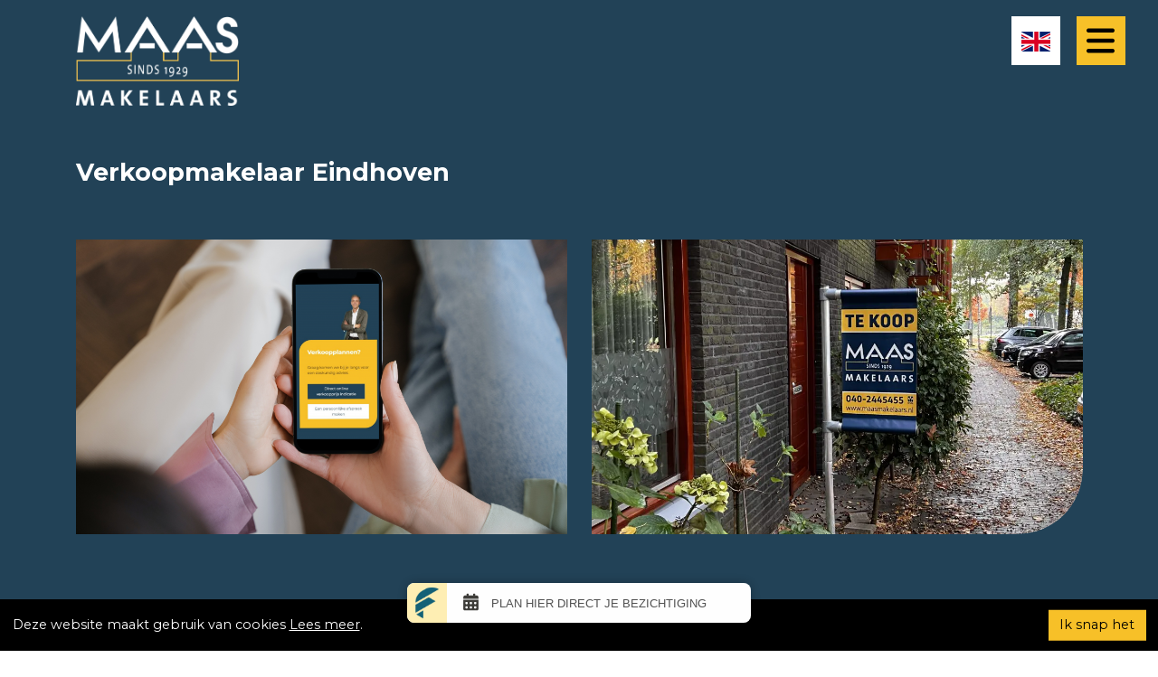

--- FILE ---
content_type: text/html; charset=UTF-8
request_url: https://www.maasmakelaars.nl/verkoopmakelaar-eindhoven/
body_size: 66698
content:

<!doctype html>
<html lang="nl-NL">
	<head>
		<!-- Google Tag Manager -->
<script>(function(w,d,s,l,i){w[l]=w[l]||[];w[l].push({'gtm.start':
new Date().getTime(),event:'gtm.js'});var f=d.getElementsByTagName(s)[0],
j=d.createElement(s),dl=l!='dataLayer'?'&l='+l:'';j.async=true;j.src=
'https://www.googletagmanager.com/gtm.js?id='+i+dl;f.parentNode.insertBefore(j,f);
})(window,document,'script','dataLayer','GTM-PJVVWB8');</script>
<!-- End Google Tag Manager -->		<meta charset="utf-8">
		<meta name="viewport" content="width=device-width, initial-scale=1">

		<title>Verkoopmakelaar Eindhoven - Maas makelaars</title>

		<!-- WEBBER méér klik · info@webber.nl · webber.nl · 040-2368010
		online · creatie · realisatie · optimalisatie

		Leuk dat je in de code kijkt! :) Vind je webdevelopment gaaf, heb je interesse in een vacature, op zoek naar een stage of durf je een open sollicitatie te sturen? webber.nl/solliciteren -->

		<!-- <link rel="preconnect" href="https://fonts.googleapis.com">
		<link rel="preconnect" href="https://fonts.gstatic.com" crossorigin> -->


		<link rel="manifest" href="https://www.maasmakelaars.nl/wp-json/maasmakelaars/v1/manifest/">
		
		<meta name='robots' content='index, follow, max-image-preview:large, max-snippet:-1, max-video-preview:-1' />
<link rel="alternate" href="https://www.maasmakelaars.nl/verkoopmakelaar-eindhoven/" hreflang="nl" />
<link rel="alternate" href="https://www.maasmakelaars.nl/en/sales-broker/" hreflang="en" />

	<!-- This site is optimized with the Yoast SEO Premium plugin v26.8 (Yoast SEO v26.8) - https://yoast.com/product/yoast-seo-premium-wordpress/ -->
	<meta name="description" content="Al bijna 100 jaar zijn wij dé verkoopmakelaar in Eindhoven en de regio. Succesvol je huis verkopen? Doe de online check." />
	<link rel="canonical" href="https://www.maasmakelaars.nl/verkoopmakelaar-eindhoven/" />
	<meta property="og:locale" content="nl_NL" />
	<meta property="og:locale:alternate" content="en_GB" />
	<meta property="og:type" content="article" />
	<meta property="og:title" content="Verkoopmakelaar Eindhoven" />
	<meta property="og:description" content="Al bijna 100 jaar zijn wij dé verkoopmakelaar in Eindhoven en de regio. Succesvol je huis verkopen? Doe de online check." />
	<meta property="og:url" content="https://www.maasmakelaars.nl/verkoopmakelaar-eindhoven/" />
	<meta property="og:site_name" content="Maas makelaars" />
	<meta property="article:modified_time" content="2024-02-02T13:41:27+00:00" />
	<meta property="og:image" content="https://www.maasmakelaars.nl/wp-content/uploads/2022/12/iPhone-12-in-the-hand-of-a-woman-next-to-her-daughter_Schermafbeelding-2022-12-16-133827-1024x683.png" />
	<meta property="og:image:width" content="1024" />
	<meta property="og:image:height" content="683" />
	<meta property="og:image:type" content="image/png" />
	<meta name="twitter:card" content="summary_large_image" />
	<script type="application/ld+json" class="yoast-schema-graph">{"@context":"https://schema.org","@graph":[{"@type":"WebPage","@id":"https://www.maasmakelaars.nl/verkoopmakelaar-eindhoven/","url":"https://www.maasmakelaars.nl/verkoopmakelaar-eindhoven/","name":"Verkoopmakelaar Eindhoven - Maas makelaars","isPartOf":{"@id":"https://www.maasmakelaars.nl/#website"},"primaryImageOfPage":{"@id":"https://www.maasmakelaars.nl/verkoopmakelaar-eindhoven/#primaryimage"},"image":{"@id":"https://www.maasmakelaars.nl/verkoopmakelaar-eindhoven/#primaryimage"},"thumbnailUrl":"https://www.maasmakelaars.nl/wp-content/uploads/2022/12/iPhone-12-in-the-hand-of-a-woman-next-to-her-daughter_Schermafbeelding-2022-12-16-133827.png","datePublished":"2023-07-21T08:27:26+00:00","dateModified":"2024-02-02T13:41:27+00:00","description":"Al bijna 100 jaar zijn wij dé verkoopmakelaar in Eindhoven en de regio. Succesvol je huis verkopen? Doe de online check.","breadcrumb":{"@id":"https://www.maasmakelaars.nl/verkoopmakelaar-eindhoven/#breadcrumb"},"inLanguage":"nl-NL","potentialAction":[{"@type":"ReadAction","target":["https://www.maasmakelaars.nl/verkoopmakelaar-eindhoven/"]}]},{"@type":"ImageObject","inLanguage":"nl-NL","@id":"https://www.maasmakelaars.nl/verkoopmakelaar-eindhoven/#primaryimage","url":"https://www.maasmakelaars.nl/wp-content/uploads/2022/12/iPhone-12-in-the-hand-of-a-woman-next-to-her-daughter_Schermafbeelding-2022-12-16-133827.png","contentUrl":"https://www.maasmakelaars.nl/wp-content/uploads/2022/12/iPhone-12-in-the-hand-of-a-woman-next-to-her-daughter_Schermafbeelding-2022-12-16-133827.png","width":4000,"height":2667,"caption":"Maas mobiele telefoon"},{"@type":"BreadcrumbList","@id":"https://www.maasmakelaars.nl/verkoopmakelaar-eindhoven/#breadcrumb","itemListElement":[{"@type":"ListItem","position":1,"name":"Home","item":"https://www.maasmakelaars.nl/"},{"@type":"ListItem","position":2,"name":"Verkoopmakelaar Eindhoven"}]},{"@type":"WebSite","@id":"https://www.maasmakelaars.nl/#website","url":"https://www.maasmakelaars.nl/","name":"Maas makelaars","description":"","potentialAction":[{"@type":"SearchAction","target":{"@type":"EntryPoint","urlTemplate":"https://www.maasmakelaars.nl/?s={search_term_string}"},"query-input":{"@type":"PropertyValueSpecification","valueRequired":true,"valueName":"search_term_string"}}],"inLanguage":"nl-NL"}]}</script>
	<!-- / Yoast SEO Premium plugin. -->


<link rel="alternate" title="oEmbed (JSON)" type="application/json+oembed" href="https://www.maasmakelaars.nl/wp-json/oembed/1.0/embed?url=https%3A%2F%2Fwww.maasmakelaars.nl%2Fverkoopmakelaar-eindhoven%2F&#038;lang=nl" />
<link rel="alternate" title="oEmbed (XML)" type="text/xml+oembed" href="https://www.maasmakelaars.nl/wp-json/oembed/1.0/embed?url=https%3A%2F%2Fwww.maasmakelaars.nl%2Fverkoopmakelaar-eindhoven%2F&#038;format=xml&#038;lang=nl" />
		<style>
			.lazyload,
			.lazyloading {
				max-width: 100%;
			}
		</style>
		<style id='wp-img-auto-sizes-contain-inline-css' type='text/css'>
img:is([sizes=auto i],[sizes^="auto," i]){contain-intrinsic-size:3000px 1500px}
/*# sourceURL=wp-img-auto-sizes-contain-inline-css */
</style>
<style id='wp-emoji-styles-inline-css' type='text/css'>

	img.wp-smiley, img.emoji {
		display: inline !important;
		border: none !important;
		box-shadow: none !important;
		height: 1em !important;
		width: 1em !important;
		margin: 0 0.07em !important;
		vertical-align: -0.1em !important;
		background: none !important;
		padding: 0 !important;
	}
/*# sourceURL=wp-emoji-styles-inline-css */
</style>
<style id='classic-theme-styles-inline-css' type='text/css'>
/*! This file is auto-generated */
.wp-block-button__link{color:#fff;background-color:#32373c;border-radius:9999px;box-shadow:none;text-decoration:none;padding:calc(.667em + 2px) calc(1.333em + 2px);font-size:1.125em}.wp-block-file__button{background:#32373c;color:#fff;text-decoration:none}
/*# sourceURL=/wp-includes/css/classic-themes.min.css */
</style>
<link rel='stylesheet' id='contact-form-7-css' href='https://www.maasmakelaars.nl/wp-content/plugins/contact-form-7/includes/css/styles.css?ver=6.1.4' type='text/css' media='all' />
<link rel='stylesheet' id='animate-css' href='https://www.maasmakelaars.nl/wp-content/themes/maasmakelaars/assets/css/libs/animate.css?ver=3.7.2' type='text/css' media='all' />
<link rel='stylesheet' id='magnific-popup-css' href='https://www.maasmakelaars.nl/wp-content/themes/maasmakelaars/assets/css/libs/magnific-popup.min.css?ver=1.1.0' type='text/css' media='all' />
<link rel='stylesheet' id='theme-gstatic-fonts-css' href='https://fonts.googleapis.com/css2?family=Montserrat:wght@300;400;700&#038;display=swap' type='text/css' media='all' />
<link rel='stylesheet' id='theme-gstatic-headings-css' href='https://fonts.googleapis.com/css2?family=Maven+Pro:wght@700&#038;display=swap' type='text/css' media='all' />
<link rel='stylesheet' id='theme-bootstrap-css' href='https://www.maasmakelaars.nl/wp-content/themes/maasmakelaars/assets/css/libs/bootstrap/dist/css/bootstrap.min.css?ver=1689756172' type='text/css' media='all' />
<link rel='stylesheet' id='theme-swiper-css' href='https://www.maasmakelaars.nl/wp-content/themes/maasmakelaars/assets/css/libs/swiper-bundle.min.css?ver=8.0.7' type='text/css' media='all' />
<link rel='stylesheet' id='theme-main-css' href='https://www.maasmakelaars.nl/wp-content/themes/maasmakelaars/assets/css/main.css?ver=1689756171' type='text/css' media='all' />
<link rel='stylesheet' id='aw-custom-css' href='https://www.maasmakelaars.nl/wp-content/themes/maasmakelaars/assets/css/aw-custom.css?ver=1733817057' type='text/css' media='all' />
<script type="text/javascript" src="https://www.maasmakelaars.nl/wp-includes/js/jquery/jquery.min.js?ver=3.7.1" id="jquery-core-js"></script>
<script type="text/javascript" src="https://www.maasmakelaars.nl/wp-includes/js/jquery/jquery-migrate.min.js?ver=3.4.1" id="jquery-migrate-js"></script>
<link rel="https://api.w.org/" href="https://www.maasmakelaars.nl/wp-json/" /><link rel="alternate" title="JSON" type="application/json" href="https://www.maasmakelaars.nl/wp-json/wp/v2/pages/18" /><link rel="EditURI" type="application/rsd+xml" title="RSD" href="https://www.maasmakelaars.nl/xmlrpc.php?rsd" />
<link rel='shortlink' href='https://www.maasmakelaars.nl/?p=18' />
		<script>
			document.documentElement.className = document.documentElement.className.replace('no-js', 'js');
		</script>
				<style>
			.no-js img.lazyload {
				display: none;
			}

			figure.wp-block-image img.lazyloading {
				min-width: 150px;
			}

			.lazyload,
			.lazyloading {
				--smush-placeholder-width: 100px;
				--smush-placeholder-aspect-ratio: 1/1;
				width: var(--smush-image-width, var(--smush-placeholder-width)) !important;
				aspect-ratio: var(--smush-image-aspect-ratio, var(--smush-placeholder-aspect-ratio)) !important;
			}

						.lazyload, .lazyloading {
				opacity: 0;
			}

			.lazyloaded {
				opacity: 1;
				transition: opacity 400ms;
				transition-delay: 0ms;
			}

					</style>
		<link rel="icon" href="https://www.maasmakelaars.nl/wp-content/uploads/2023/03/cropped-favicon_maasmakelaars-32x32.png" sizes="32x32" />
<link rel="icon" href="https://www.maasmakelaars.nl/wp-content/uploads/2023/03/cropped-favicon_maasmakelaars-192x192.png" sizes="192x192" />
<link rel="apple-touch-icon" href="https://www.maasmakelaars.nl/wp-content/uploads/2023/03/cropped-favicon_maasmakelaars-180x180.png" />
<meta name="msapplication-TileImage" content="https://www.maasmakelaars.nl/wp-content/uploads/2023/03/cropped-favicon_maasmakelaars-270x270.png" />
		        
        <script src="//maas-makelaars.friva.nl/widget.js"></script>
	<style id='global-styles-inline-css' type='text/css'>
:root{--wp--preset--aspect-ratio--square: 1;--wp--preset--aspect-ratio--4-3: 4/3;--wp--preset--aspect-ratio--3-4: 3/4;--wp--preset--aspect-ratio--3-2: 3/2;--wp--preset--aspect-ratio--2-3: 2/3;--wp--preset--aspect-ratio--16-9: 16/9;--wp--preset--aspect-ratio--9-16: 9/16;--wp--preset--color--black: #000000;--wp--preset--color--cyan-bluish-gray: #abb8c3;--wp--preset--color--white: #ffffff;--wp--preset--color--pale-pink: #f78da7;--wp--preset--color--vivid-red: #cf2e2e;--wp--preset--color--luminous-vivid-orange: #ff6900;--wp--preset--color--luminous-vivid-amber: #fcb900;--wp--preset--color--light-green-cyan: #7bdcb5;--wp--preset--color--vivid-green-cyan: #00d084;--wp--preset--color--pale-cyan-blue: #8ed1fc;--wp--preset--color--vivid-cyan-blue: #0693e3;--wp--preset--color--vivid-purple: #9b51e0;--wp--preset--gradient--vivid-cyan-blue-to-vivid-purple: linear-gradient(135deg,rgb(6,147,227) 0%,rgb(155,81,224) 100%);--wp--preset--gradient--light-green-cyan-to-vivid-green-cyan: linear-gradient(135deg,rgb(122,220,180) 0%,rgb(0,208,130) 100%);--wp--preset--gradient--luminous-vivid-amber-to-luminous-vivid-orange: linear-gradient(135deg,rgb(252,185,0) 0%,rgb(255,105,0) 100%);--wp--preset--gradient--luminous-vivid-orange-to-vivid-red: linear-gradient(135deg,rgb(255,105,0) 0%,rgb(207,46,46) 100%);--wp--preset--gradient--very-light-gray-to-cyan-bluish-gray: linear-gradient(135deg,rgb(238,238,238) 0%,rgb(169,184,195) 100%);--wp--preset--gradient--cool-to-warm-spectrum: linear-gradient(135deg,rgb(74,234,220) 0%,rgb(151,120,209) 20%,rgb(207,42,186) 40%,rgb(238,44,130) 60%,rgb(251,105,98) 80%,rgb(254,248,76) 100%);--wp--preset--gradient--blush-light-purple: linear-gradient(135deg,rgb(255,206,236) 0%,rgb(152,150,240) 100%);--wp--preset--gradient--blush-bordeaux: linear-gradient(135deg,rgb(254,205,165) 0%,rgb(254,45,45) 50%,rgb(107,0,62) 100%);--wp--preset--gradient--luminous-dusk: linear-gradient(135deg,rgb(255,203,112) 0%,rgb(199,81,192) 50%,rgb(65,88,208) 100%);--wp--preset--gradient--pale-ocean: linear-gradient(135deg,rgb(255,245,203) 0%,rgb(182,227,212) 50%,rgb(51,167,181) 100%);--wp--preset--gradient--electric-grass: linear-gradient(135deg,rgb(202,248,128) 0%,rgb(113,206,126) 100%);--wp--preset--gradient--midnight: linear-gradient(135deg,rgb(2,3,129) 0%,rgb(40,116,252) 100%);--wp--preset--font-size--small: 13px;--wp--preset--font-size--medium: 20px;--wp--preset--font-size--large: 36px;--wp--preset--font-size--x-large: 42px;--wp--preset--spacing--20: 0.44rem;--wp--preset--spacing--30: 0.67rem;--wp--preset--spacing--40: 1rem;--wp--preset--spacing--50: 1.5rem;--wp--preset--spacing--60: 2.25rem;--wp--preset--spacing--70: 3.38rem;--wp--preset--spacing--80: 5.06rem;--wp--preset--shadow--natural: 6px 6px 9px rgba(0, 0, 0, 0.2);--wp--preset--shadow--deep: 12px 12px 50px rgba(0, 0, 0, 0.4);--wp--preset--shadow--sharp: 6px 6px 0px rgba(0, 0, 0, 0.2);--wp--preset--shadow--outlined: 6px 6px 0px -3px rgb(255, 255, 255), 6px 6px rgb(0, 0, 0);--wp--preset--shadow--crisp: 6px 6px 0px rgb(0, 0, 0);}:where(.is-layout-flex){gap: 0.5em;}:where(.is-layout-grid){gap: 0.5em;}body .is-layout-flex{display: flex;}.is-layout-flex{flex-wrap: wrap;align-items: center;}.is-layout-flex > :is(*, div){margin: 0;}body .is-layout-grid{display: grid;}.is-layout-grid > :is(*, div){margin: 0;}:where(.wp-block-columns.is-layout-flex){gap: 2em;}:where(.wp-block-columns.is-layout-grid){gap: 2em;}:where(.wp-block-post-template.is-layout-flex){gap: 1.25em;}:where(.wp-block-post-template.is-layout-grid){gap: 1.25em;}.has-black-color{color: var(--wp--preset--color--black) !important;}.has-cyan-bluish-gray-color{color: var(--wp--preset--color--cyan-bluish-gray) !important;}.has-white-color{color: var(--wp--preset--color--white) !important;}.has-pale-pink-color{color: var(--wp--preset--color--pale-pink) !important;}.has-vivid-red-color{color: var(--wp--preset--color--vivid-red) !important;}.has-luminous-vivid-orange-color{color: var(--wp--preset--color--luminous-vivid-orange) !important;}.has-luminous-vivid-amber-color{color: var(--wp--preset--color--luminous-vivid-amber) !important;}.has-light-green-cyan-color{color: var(--wp--preset--color--light-green-cyan) !important;}.has-vivid-green-cyan-color{color: var(--wp--preset--color--vivid-green-cyan) !important;}.has-pale-cyan-blue-color{color: var(--wp--preset--color--pale-cyan-blue) !important;}.has-vivid-cyan-blue-color{color: var(--wp--preset--color--vivid-cyan-blue) !important;}.has-vivid-purple-color{color: var(--wp--preset--color--vivid-purple) !important;}.has-black-background-color{background-color: var(--wp--preset--color--black) !important;}.has-cyan-bluish-gray-background-color{background-color: var(--wp--preset--color--cyan-bluish-gray) !important;}.has-white-background-color{background-color: var(--wp--preset--color--white) !important;}.has-pale-pink-background-color{background-color: var(--wp--preset--color--pale-pink) !important;}.has-vivid-red-background-color{background-color: var(--wp--preset--color--vivid-red) !important;}.has-luminous-vivid-orange-background-color{background-color: var(--wp--preset--color--luminous-vivid-orange) !important;}.has-luminous-vivid-amber-background-color{background-color: var(--wp--preset--color--luminous-vivid-amber) !important;}.has-light-green-cyan-background-color{background-color: var(--wp--preset--color--light-green-cyan) !important;}.has-vivid-green-cyan-background-color{background-color: var(--wp--preset--color--vivid-green-cyan) !important;}.has-pale-cyan-blue-background-color{background-color: var(--wp--preset--color--pale-cyan-blue) !important;}.has-vivid-cyan-blue-background-color{background-color: var(--wp--preset--color--vivid-cyan-blue) !important;}.has-vivid-purple-background-color{background-color: var(--wp--preset--color--vivid-purple) !important;}.has-black-border-color{border-color: var(--wp--preset--color--black) !important;}.has-cyan-bluish-gray-border-color{border-color: var(--wp--preset--color--cyan-bluish-gray) !important;}.has-white-border-color{border-color: var(--wp--preset--color--white) !important;}.has-pale-pink-border-color{border-color: var(--wp--preset--color--pale-pink) !important;}.has-vivid-red-border-color{border-color: var(--wp--preset--color--vivid-red) !important;}.has-luminous-vivid-orange-border-color{border-color: var(--wp--preset--color--luminous-vivid-orange) !important;}.has-luminous-vivid-amber-border-color{border-color: var(--wp--preset--color--luminous-vivid-amber) !important;}.has-light-green-cyan-border-color{border-color: var(--wp--preset--color--light-green-cyan) !important;}.has-vivid-green-cyan-border-color{border-color: var(--wp--preset--color--vivid-green-cyan) !important;}.has-pale-cyan-blue-border-color{border-color: var(--wp--preset--color--pale-cyan-blue) !important;}.has-vivid-cyan-blue-border-color{border-color: var(--wp--preset--color--vivid-cyan-blue) !important;}.has-vivid-purple-border-color{border-color: var(--wp--preset--color--vivid-purple) !important;}.has-vivid-cyan-blue-to-vivid-purple-gradient-background{background: var(--wp--preset--gradient--vivid-cyan-blue-to-vivid-purple) !important;}.has-light-green-cyan-to-vivid-green-cyan-gradient-background{background: var(--wp--preset--gradient--light-green-cyan-to-vivid-green-cyan) !important;}.has-luminous-vivid-amber-to-luminous-vivid-orange-gradient-background{background: var(--wp--preset--gradient--luminous-vivid-amber-to-luminous-vivid-orange) !important;}.has-luminous-vivid-orange-to-vivid-red-gradient-background{background: var(--wp--preset--gradient--luminous-vivid-orange-to-vivid-red) !important;}.has-very-light-gray-to-cyan-bluish-gray-gradient-background{background: var(--wp--preset--gradient--very-light-gray-to-cyan-bluish-gray) !important;}.has-cool-to-warm-spectrum-gradient-background{background: var(--wp--preset--gradient--cool-to-warm-spectrum) !important;}.has-blush-light-purple-gradient-background{background: var(--wp--preset--gradient--blush-light-purple) !important;}.has-blush-bordeaux-gradient-background{background: var(--wp--preset--gradient--blush-bordeaux) !important;}.has-luminous-dusk-gradient-background{background: var(--wp--preset--gradient--luminous-dusk) !important;}.has-pale-ocean-gradient-background{background: var(--wp--preset--gradient--pale-ocean) !important;}.has-electric-grass-gradient-background{background: var(--wp--preset--gradient--electric-grass) !important;}.has-midnight-gradient-background{background: var(--wp--preset--gradient--midnight) !important;}.has-small-font-size{font-size: var(--wp--preset--font-size--small) !important;}.has-medium-font-size{font-size: var(--wp--preset--font-size--medium) !important;}.has-large-font-size{font-size: var(--wp--preset--font-size--large) !important;}.has-x-large-font-size{font-size: var(--wp--preset--font-size--x-large) !important;}
/*# sourceURL=global-styles-inline-css */
</style>
</head>
	<body class="wp-singular page-template-default page page-id-18 wp-theme-maasmakelaars">
		<!-- Google Tag Manager (noscript) -->
<noscript><iframe data-src="https://www.googletagmanager.com/ns.html?id=GTM-PJVVWB8"
height="0" width="0" style="display:none;visibility:hidden" src="[data-uri]" class="lazyload" data-load-mode="1"></iframe></noscript>
<!-- End Google Tag Manager (noscript) -->
					<header class="main-cookie-consent black-bg-color light-colors">
				<div class="container-fluid">
					<div class="row">
						<div class="col-12">
							<div class="wysiwyg">
								<p>Deze website maakt gebruik van cookies <a href="https://www.maasmakelaars.nl/cookieverklaring/">Lees meer</a>. <a class="btn" href="#">Ik snap het</a></p>
							</div>
						</div>
					</div>
				</div>
			</header>
		
		<header class="header">
			<div class="container">
				<div class="row">
					<div class="col-12">
						<div class="header__logo">
							<a href="https://www.maasmakelaars.nl" title="Maas Makelaars homepage">
								<div class="logo lazyload" style="background-image:inherit; " data-bg-image="url(&#039;https://www.maasmakelaars.nl/wp-content/uploads/2022/07/Maas-Makelaars-NIEUW.png&#039;)">

								</div>
							</a>
						</div>
					</div>
				</div>
			</div>

							<a id="whatsapp-cta" class="header__cta" href="https://web.whatsapp.com/send?phone=31638950105&amp;text=" target="_blank" title="Maas Makelaars whatsapp">
					<svg class="base-icon base-icon--largest" xmlns="http://www.w3.org/2000/svg" viewBox="0 0 448 512"><path d="M380.9 97.1C339 55.1 283.2 32 223.9 32c-122.4 0-222 99.6-222 222 0 39.1 10.2 77.3 29.6 111L0 480l117.7-30.9c32.4 17.7 68.9 27 106.1 27h.1c122.3 0 224.1-99.6 224.1-222 0-59.3-25.2-115-67.1-157zm-157 341.6c-33.2 0-65.7-8.9-94-25.7l-6.7-4-69.8 18.3L72 359.2l-4.4-7c-18.5-29.4-28.2-63.3-28.2-98.2 0-101.7 82.8-184.5 184.6-184.5 49.3 0 95.6 19.2 130.4 54.1 34.8 34.9 56.2 81.2 56.1 130.5 0 101.8-84.9 184.6-186.6 184.6zm101.2-138.2c-5.5-2.8-32.8-16.2-37.9-18-5.1-1.9-8.8-2.8-12.5 2.8-3.7 5.6-14.3 18-17.6 21.8-3.2 3.7-6.5 4.2-12 1.4-32.6-16.3-54-29.1-75.5-66-5.7-9.8 5.7-9.1 16.3-30.3 1.8-3.7.9-6.9-.5-9.7-1.4-2.8-12.5-30.1-17.1-41.2-4.5-10.8-9.1-9.3-12.5-9.5-3.2-.2-6.9-.2-10.6-.2-3.7 0-9.7 1.4-14.8 6.9-5.1 5.6-19.4 19-19.4 46.3 0 27.3 19.9 53.7 22.6 57.4 2.8 3.7 39.1 59.7 94.8 83.8 35.2 15.2 49 16.5 66.6 13.9 10.7-1.6 32.8-13.4 37.4-26.4 4.6-13 4.6-24.1 3.2-26.4-1.3-2.5-5-3.9-10.5-6.6z"/></svg>
				</a>
			







							<div class="header__lang-switch">
					<ul>
							
							<li>
								<a href="https://www.maasmakelaars.nl/en/sales-broker/" class="flag">
									<img data-src="/wp-content/polylang/en_GB.jpg" alt="" src="[data-uri]" class="lazyload" style="--smush-placeholder-width: 64px; --smush-placeholder-aspect-ratio: 64/44;" />								</a>
							</li>
											</ul>
				</div>
			





			



			<div class="header__menu-toggle toggle-collapsed-menu">
				<svg class="base-icon base-icon--largest open" xmlns="http://www.w3.org/2000/svg" viewBox="0 0 448 512"><path d="M0 96C0 78.3 14.3 64 32 64H416c17.7 0 32 14.3 32 32s-14.3 32-32 32H32C14.3 128 0 113.7 0 96zM0 256c0-17.7 14.3-32 32-32H416c17.7 0 32 14.3 32 32s-14.3 32-32 32H32c-17.7 0-32-14.3-32-32zM448 416c0 17.7-14.3 32-32 32H32c-17.7 0-32-14.3-32-32s14.3-32 32-32H416c17.7 0 32 14.3 32 32z"/></svg>
				<svg class="base-icon base-icon--largest close" xmlns="http://www.w3.org/2000/svg" viewBox="0 0 320 512"><path d="M310.6 150.6c12.5-12.5 12.5-32.8 0-45.3s-32.8-12.5-45.3 0L160 210.7 54.6 105.4c-12.5-12.5-32.8-12.5-45.3 0s-12.5 32.8 0 45.3L114.7 256 9.4 361.4c-12.5 12.5-12.5 32.8 0 45.3s32.8 12.5 45.3 0L160 301.3 265.4 406.6c12.5 12.5 32.8 12.5 45.3 0s12.5-32.8 0-45.3L205.3 256 310.6 150.6z"/></svg>
			</div>

			<a class="header__reviews d-flex align-items-center justify-content-center" href="https://www.maasmakelaars.nl/reviews/" title="Maas Makelaars beoordelingen">
				Gemiddelde 9,2 beoordelingen			</a>
		</header>

		<header class="collapsed-header">
			<div class="container">
				<div class="row">
					<div class="col-12">
						<div class="logo-wrapper">
							<a href="https://www.maasmakelaars.nl" title="Maas Makelaars homepage">
								<div class="logo lazyload" style="background-image:inherit; " data-bg-image="url(&#039;https://www.maasmakelaars.nl/wp-content/uploads/2022/07/Maas-Makelaars-NIEUW.png&#039;)">

								</div>
							</a>
						</div>
					</div>
					<div class="col-12 col-md-6 col-lg-3">
						<div class="menu-hoofdmenu-1-container"><ul id="menu-hoofdmenu-1" class="menu"><li id="menu-item-375" class="menu-item menu-item-type-post_type menu-item-object-page current-menu-ancestor current-menu-parent current_page_parent current_page_ancestor menu-item-has-children menu-item-375"><a href="https://www.maasmakelaars.nl/diensten/">Diensten</a>
<ul class="sub-menu">
	<li id="menu-item-374" class="menu-item menu-item-type-post_type menu-item-object-page menu-item-374"><a href="https://www.maasmakelaars.nl/aankoop-makelaar-eindhoven/">Aankoopmakelaar</a></li>
	<li id="menu-item-380" class="menu-item menu-item-type-post_type menu-item-object-page current-menu-item page_item page-item-18 current_page_item menu-item-380"><a href="https://www.maasmakelaars.nl/verkoopmakelaar-eindhoven/" aria-current="page">Verkoopmakelaar Eindhoven</a></li>
	<li id="menu-item-377" class="menu-item menu-item-type-post_type menu-item-object-page menu-item-377"><a href="https://www.maasmakelaars.nl/sneak-preview/">Sneak peek – Stille verkoop</a></li>
	<li id="menu-item-379" class="menu-item menu-item-type-post_type menu-item-object-page menu-item-379"><a href="https://www.maasmakelaars.nl/verhuur-makelaar-eindhoven/">Verhuur</a></li>
	<li id="menu-item-378" class="menu-item menu-item-type-post_type menu-item-object-page menu-item-378"><a href="https://www.maasmakelaars.nl/taxatie-woning-huis-eindhoven/">Taxatie</a></li>
	<li id="menu-item-376" class="menu-item menu-item-type-post_type menu-item-object-page menu-item-376"><a href="https://www.maasmakelaars.nl/hypotheek/">Hypotheken</a></li>
</ul>
</li>
<li id="menu-item-381" class="menu-item menu-item-type-post_type menu-item-object-page menu-item-has-children menu-item-381"><a href="https://www.maasmakelaars.nl/aanbod/">Aanbod</a>
<ul class="sub-menu">
	<li id="menu-item-3610" class="menu-item menu-item-type-post_type menu-item-object-page menu-item-3610"><a href="https://www.maasmakelaars.nl/aanbod/">Aanbod</a></li>
	<li id="menu-item-384" class="menu-item menu-item-type-post_type menu-item-object-page menu-item-384"><a href="https://www.maasmakelaars.nl/verkocht/">Verkocht</a></li>
	<li id="menu-item-7271" class="menu-item menu-item-type-post_type menu-item-object-page menu-item-7271"><a href="https://www.maasmakelaars.nl/stille-verkoop-verwacht/">Stille verkoop / verwacht</a></li>
	<li id="menu-item-382" class="menu-item menu-item-type-post_type menu-item-object-page menu-item-382"><a href="https://www.maasmakelaars.nl/sneak-peak/">Sneak peek</a></li>
	<li id="menu-item-4291" class="menu-item menu-item-type-post_type menu-item-object-page menu-item-4291"><a href="https://www.maasmakelaars.nl/nieuwbouw-nuenen-west/">Nieuwbouw Nuenen West</a></li>
</ul>
</li>
</ul></div>					</div>

					<div class="col-12 col-md-6 col-lg-3">
						<div class="menu-hoofdmenu-2-container"><ul id="menu-hoofdmenu-2" class="menu"><li id="menu-item-385" class="menu-item menu-item-type-post_type menu-item-object-page menu-item-has-children menu-item-385"><a href="https://www.maasmakelaars.nl/services/">Services</a>
<ul class="sub-menu">
	<li id="menu-item-388" class="menu-item menu-item-type-post_type menu-item-object-page menu-item-388"><a href="https://www.maasmakelaars.nl/gratis-zoekopdracht-eindhoven/">Gratis zoekopdracht Eindhoven</a></li>
	<li id="menu-item-389" class="menu-item menu-item-type-post_type menu-item-object-page menu-item-389"><a href="https://www.maasmakelaars.nl/jouw-woondroom/">Jouw woondroom</a></li>
	<li id="menu-item-386" class="menu-item menu-item-type-post_type menu-item-object-page menu-item-386"><a href="https://www.maasmakelaars.nl/faq-veel-gestelde-vragen-aan-de-makelaar/">FAQ</a></li>
	<li id="menu-item-387" class="menu-item menu-item-type-post_type menu-item-object-page menu-item-387"><a href="https://www.maasmakelaars.nl/gratis-waardebepaling-huis/">Gratis Waardebepaling huis</a></li>
	<li id="menu-item-3977" class="menu-item menu-item-type-post_type menu-item-object-page menu-item-3977"><a href="https://www.maasmakelaars.nl/verkoopstyling/">Verkoopstyling</a></li>
	<li id="menu-item-11354" class="menu-item menu-item-type-post_type menu-item-object-page menu-item-11354"><a href="https://www.maasmakelaars.nl/hoe-doe-ik-het-winnende-bod/">Hoe doe ik het winnende bod?</a></li>
	<li id="menu-item-11369" class="menu-item menu-item-type-post_type menu-item-object-page menu-item-11369"><a href="https://www.maasmakelaars.nl/de-notaris/">De notaris</a></li>
	<li id="menu-item-390" class="menu-item menu-item-type-post_type menu-item-object-page menu-item-390"><a href="https://www.maasmakelaars.nl/nutsvoorzieningen/">Nutsvoorzieningen</a></li>
	<li id="menu-item-2611" class="menu-item menu-item-type-post_type menu-item-object-page menu-item-2611"><a href="https://www.maasmakelaars.nl/bouwkundige-keuring/">Bouwkundige keuring</a></li>
</ul>
</li>
<li id="menu-item-391" class="menu-item menu-item-type-post_type menu-item-object-page menu-item-has-children menu-item-391"><a href="https://www.maasmakelaars.nl/projecten/">Projecten</a>
<ul class="sub-menu">
	<li id="menu-item-392" class="menu-item menu-item-type-post_type menu-item-object-page menu-item-392"><a href="https://www.maasmakelaars.nl/nieuwbouw/">Nieuwbouw</a></li>
	<li id="menu-item-393" class="menu-item menu-item-type-post_type menu-item-object-page menu-item-393"><a href="https://www.maasmakelaars.nl/toekomstige-projecten/">Toekomstige projecten</a></li>
	<li id="menu-item-4290" class="menu-item menu-item-type-post_type menu-item-object-page menu-item-4290"><a href="https://www.maasmakelaars.nl/nieuwbouw-nuenen-west/">Nieuwbouw Nuenen West</a></li>
</ul>
</li>
</ul></div>					</div>

					<div class="col-12 col-md-6 col-lg-3">
						<div class="menu-hoofdmenu-3-container"><ul id="menu-hoofdmenu-3" class="menu"><li id="menu-item-3126" class="menu-item menu-item-type-post_type menu-item-object-page menu-item-3126"><a href="https://www.maasmakelaars.nl/nieuws/">Nieuws</a></li>
<li id="menu-item-6085" class="menu-item menu-item-type-custom menu-item-object-custom menu-item-has-children menu-item-6085"><a href="#">Jouw makelaar</a>
<ul class="sub-menu">
	<li id="menu-item-6091" class="menu-item menu-item-type-custom menu-item-object-custom menu-item-home menu-item-6091"><a href="https://www.maasmakelaars.nl/">Makelaar Eindhoven</a></li>
	<li id="menu-item-6086" class="menu-item menu-item-type-post_type menu-item-object-page menu-item-6086"><a href="https://www.maasmakelaars.nl/makelaar-geldrop/">Makelaar Geldrop</a></li>
	<li id="menu-item-6775" class="menu-item menu-item-type-post_type menu-item-object-page menu-item-6775"><a href="https://www.maasmakelaars.nl/makelaar-meerhoven/">Makelaar Meerhoven</a></li>
	<li id="menu-item-6087" class="menu-item menu-item-type-post_type menu-item-object-page menu-item-6087"><a href="https://www.maasmakelaars.nl/makelaar-nuenen/">Makelaar Nuenen</a></li>
	<li id="menu-item-6088" class="menu-item menu-item-type-post_type menu-item-object-page menu-item-6088"><a href="https://www.maasmakelaars.nl/makelaar-son-breugel/">Makelaar Son en Breugel</a></li>
	<li id="menu-item-6089" class="menu-item menu-item-type-post_type menu-item-object-page menu-item-6089"><a href="https://www.maasmakelaars.nl/makelaar-veldhoven/">Makelaar Veldhoven</a></li>
	<li id="menu-item-6090" class="menu-item menu-item-type-post_type menu-item-object-page menu-item-6090"><a href="https://www.maasmakelaars.nl/makelaar-waalre/">Makelaar Waalre</a></li>
</ul>
</li>
</ul></div>					</div>

					<div class="col-12 col-md-6 col-lg-3">
						<div class="menu-hoofdmenu-4-container"><ul id="menu-hoofdmenu-4" class="menu"><li id="menu-item-400" class="menu-item menu-item-type-post_type menu-item-object-page menu-item-400"><a href="https://www.maasmakelaars.nl/over-ons/">Over ons</a></li>
<li id="menu-item-399" class="menu-item menu-item-type-post_type menu-item-object-page menu-item-399"><a href="https://www.maasmakelaars.nl/contact/">Contact</a></li>
</ul></div>					</div>
				</div>
			</div>
		</header>

						
<section class="module-gallery">
	<div class="container">
		<div class="row">

							<div class="col-12">
					<div class="title wow fadeInUp">
						Verkoopmakelaar Eindhoven					</div>
				</div>
			
												<div class="col-6 overview-item">
												<div class="gallery wow fadeInUp">
							<a href="https://www.maasmakelaars.nl/wp-content/uploads/2022/12/iPhone-12-in-the-hand-of-a-woman-next-to-her-daughter_Schermafbeelding-2022-12-16-133827-1024x683.png" class="gallery_image">
								<div class="image-wrapper">
									<div class="image lazyload" style="background-image:inherit;" data-bg-image="url(&#039;https://www.maasmakelaars.nl/wp-content/uploads/2022/12/iPhone-12-in-the-hand-of-a-woman-next-to-her-daughter_Schermafbeelding-2022-12-16-133827-1024x683.png&#039;)">
										<div class="search-wrapper">
											<svg class="base-icon base-icon--largest" xmlns="http://www.w3.org/2000/svg" viewBox="0 0 512 512"><path d="M504.1 471l-134-134C399.1 301.5 416 256.8 416 208C416 93.13 322.9 0 208 0S0 93.13 0 208S93.13 416 208 416c48.79 0 93.55-16.91 129-45.04l134 134C475.7 509.7 481.9 512 488 512s12.28-2.344 16.97-7.031C514.3 495.6 514.3 480.4 504.1 471zM208 368c-88.22 0-160-71.78-160-160s71.78-160 160-160s160 71.78 160 160S296.2 368 208 368zM288 184H231.1V128c0-13.26-10.74-24-23.1-24S184 114.7 184 128v56H127.1C114.7 184 104 194.7 104 208s10.73 24 23.1 24H184V288c0 13.26 10.73 24 23.1 24c13.26 0 23.1-10.74 23.1-24V232h56C301.3 232 312 221.3 312 208S301.3 184 288 184z"/></svg>
										</div>

										<div class="color-filter">
											
										</div>
									</div>
								</div>
							</a>
						</div>						
						
					</div>
									<div class="col-6 overview-item">
												<div class="gallery wow fadeInUp">
							<a href="https://www.maasmakelaars.nl/wp-content/uploads/2022/11/IMG-6620-1024x768.jpg" class="gallery_image">
								<div class="image-wrapper">
									<div class="image lazyload" style="background-image:inherit;" data-bg-image="url(&#039;https://www.maasmakelaars.nl/wp-content/uploads/2022/11/IMG-6620-1024x768.jpg&#039;)">
										<div class="search-wrapper">
											<svg class="base-icon base-icon--largest" xmlns="http://www.w3.org/2000/svg" viewBox="0 0 512 512"><path d="M504.1 471l-134-134C399.1 301.5 416 256.8 416 208C416 93.13 322.9 0 208 0S0 93.13 0 208S93.13 416 208 416c48.79 0 93.55-16.91 129-45.04l134 134C475.7 509.7 481.9 512 488 512s12.28-2.344 16.97-7.031C514.3 495.6 514.3 480.4 504.1 471zM208 368c-88.22 0-160-71.78-160-160s71.78-160 160-160s160 71.78 160 160S296.2 368 208 368zM288 184H231.1V128c0-13.26-10.74-24-23.1-24S184 114.7 184 128v56H127.1C114.7 184 104 194.7 104 208s10.73 24 23.1 24H184V288c0 13.26 10.73 24 23.1 24c13.26 0 23.1-10.74 23.1-24V232h56C301.3 232 312 221.3 312 208S301.3 184 288 184z"/></svg>
										</div>

										<div class="color-filter">
											
										</div>
									</div>
								</div>
							</a>
						</div>						
						
					</div>
									</div>
	</div>	
</section>

	<section class="module-columns">
		<div class="container ">
			<div class="row">
			    					
					<div class="col-12 wow fadeInUp">
													<div class="wysiwyg">
								<h1>Verkoopmakelaar</h1>
<p>Ga jij je huis of appartement verkopen in de regio Eindhoven? De enthousiaste makelaars van Maas Makelaars staan voor je klaar. Al sinds 1929 zijn wij actief als makelaarskantoor in Eindhoven en we hebben in al die jaren in de regionale woningmarkt alles al een keer meegemaakt.</p>
<p>Wat ons onderscheid als verkoopmakelaar in de markt is de passie die wij allemaal hebben voor het vak makelaar. Een huis op Funda zetten of een deur open maken kan iedereen. Wij zijn bevlogen, hebben dossierkennis, zijn geïnteresseerd in het verhaal van de koper, letten op de details en we maken gebruik van alle middelen om voor jou de beste koper te vinden.</p>
<p>Met onze toonaangevende aanpak en ervaren medewerkers ontzorgen we je en realiseren we de beste deal voor jou.</p>
<h2>Verkoopplannen?</h2>
<p>Heb je verkoopplannen? Dan is Maas Makelaars dé makelaar voor jou. Samen maken we een uitgekiend verkoopplan waarbij we rekening houden met jouw wensen en persoonlijke situatie. Na een uitgebreide marktanalyse krijg je een realistisch beeld van de woningmarkt, een <a href="https://www.maasmakelaars.nl/gratis-waardebepaling/">prijsindicatie</a> en een scherpe persoonlijke offerte. Zo weet je precies waar je aan toe bent.</p>
<p>Heb je vragen over het verkooptraject? Maak dan een afspraak voor een persoonlijk gesprek. Ben je erg nieuwsgierig en wil je meteen weten wat je huis ongeveer waard is? Doe dan onze gratis online waardebepaling. Gebruik onze <a href="https://mijnwaardecheck.nl/maasmakelaars">tool</a> en kom er binnen 5 minuten achter hoeveel jouw huis ongeveer waard is in de huidige woningmarkt.</p>
<h2>Jouw verkoopplan</h2>
<p>Het verkoopplan van Maas Makelaars bestaat uit 5 stappen:</p>
							</div>
											</div>
							</div>

			<!--VIDEO-->
			
			<!--BORDER-->
							<hr>
					</div>
	</section>



	<section class="module-columns-2 module-columns-2--default">
		<div class="container">
			<div class="row">
			    					<div class="col-md-6">
													<div class="wysiwyg wow fadeInUp">
								<h3>1. Verkoopstrategie &amp; wensen</h3>
<p>Op basis van onze (vertrouwelijke) gesprekken krijgen wij een duidelijk beeld van jouw wensen met betrekking tot de verkoop. Uiteraard wil iedereen verkopen voor de beste prijs, maar misschien zijn er voor jou ook andere zaken van belang. Moet het huis bijvoorbeeld snel verkocht worden? Is er een lange aanvaardingstermijn van toepassing? Zijn er bouwkundige of juridische problemen waar we rekening mee moeten houden? Op basis van deze input en een goede marktanalyse stellen wij een persoonlijk verkoopplan op.</p>
<p>Natuurlijk maken we ook een scherpe offerte voor je zonder kleine lettertjes. We hebben niet de ambitie om de goedkoopste makelaar te zijn. Wel de beste en uiteindelijk de meest voordeligste.</p>
							</div>
											</div>
									<div class="col-md-6">
													<div class="wysiwyg wow fadeInUp">
								<h3>2. Jouw huis in de spotlights</h3>
<p>Als de opdracht is gegund aan ons kantoor, gaan wij vol enthousiasme aan de slag voor je. We willen jouw huis zo mooi en zo goed mogelijk presenteren. Na een goede voorbereiding samen met onze verkoopstyliste worden er door een professionele fotograaf mooie foto’s van jouw woning gemaakt. Ook een video, 360° foto’s, duidelijke plattegronden en aansprekende verkoopteksten worden geheel door ons verzorgd.</p>
<p>Is het huis gedateerd? Wij kunnen door middel van een computeranimatie laten zien wat de mogelijkheden van de woning zijn. Is er bijvoorbeeld een betere indeling te maken? Dan creëren we een alternatieve plattegrond. Zo zorgen we ervoor dat potentiële kopers zien dat ze van jouw huis hun droomhuis kunnen maken.</p>
							</div>
											</div>
							</div>
		</div>
	</section>



	<section class="module-columns-2 module-columns-2--default">
		<div class="container">
			<div class="row">
			    					<div class="col-md-6">
													<div class="wysiwyg wow fadeInUp">
								<h3>3. Aandacht krijgen en vasthouden</h3>
<p>Hebben we alle documenten en het dossier compleet? Is de presentatie helemaal klaar? Dan kan de verkoop gaan beginnen. Wij gaan niet alles klakkeloos op Funda zetten maar “lanceren” de verkoop met een doordacht plan. Binnen enkele uren gaan wij via verschillende platforms aandacht voor jouw huis vragen. Ons eigen zoekersbestand wordt ingezet, we zetten campagnes op sociale media in, de woning staat op onze eigen site met meer dan 15.000 bezoekers per maand en we zetten de woning op Pararius en natuurlijk Funda. Kortom, wij zorgen ervoor dat jouw huis de aandacht pakt en vasthoudt. We deinzen ook niet terug voor creatieve oplossingen als deze nodig zijn.</p>
							</div>
											</div>
									<div class="col-md-6">
													<div class="wysiwyg wow fadeInUp">
								<p><img fetchpriority="high" decoding="async" class="alignnone wp-image-1289" src="https://www.maasmakelaars.nl/wp-content/uploads/2022/12/Little-girl-and-her-mother-using-MacBook-Pro_Aanbod-website-Maas-Makelaars-300x200.png" alt="Zoeken naar huis Maas Makelaars" width="713" height="475" srcset="https://www.maasmakelaars.nl/wp-content/uploads/2022/12/Little-girl-and-her-mother-using-MacBook-Pro_Aanbod-website-Maas-Makelaars-300x200.png 300w, https://www.maasmakelaars.nl/wp-content/uploads/2022/12/Little-girl-and-her-mother-using-MacBook-Pro_Aanbod-website-Maas-Makelaars-1024x684.png 1024w, https://www.maasmakelaars.nl/wp-content/uploads/2022/12/Little-girl-and-her-mother-using-MacBook-Pro_Aanbod-website-Maas-Makelaars-768x513.png 768w, https://www.maasmakelaars.nl/wp-content/uploads/2022/12/Little-girl-and-her-mother-using-MacBook-Pro_Aanbod-website-Maas-Makelaars-1536x1025.png 1536w, https://www.maasmakelaars.nl/wp-content/uploads/2022/12/Little-girl-and-her-mother-using-MacBook-Pro_Aanbod-website-Maas-Makelaars-2048x1367.png 2048w, https://www.maasmakelaars.nl/wp-content/uploads/2022/12/Little-girl-and-her-mother-using-MacBook-Pro_Aanbod-website-Maas-Makelaars-574x383.png 574w, https://www.maasmakelaars.nl/wp-content/uploads/2022/12/Little-girl-and-her-mother-using-MacBook-Pro_Aanbod-website-Maas-Makelaars-1918x1280.png 1918w" sizes="(max-width: 713px) 100vw, 713px" /></p>
							</div>
											</div>
							</div>
		</div>
	</section>



	<section class="module-columns-2 module-columns-2--default">
		<div class="container">
			<div class="row">
			    					<div class="col-md-6">
													<div class="wysiwyg wow fadeInUp">
								<h3>4. De perfecte match</h3>
<p>Nog voor het “te koop”-bord in de tuin staat en de woning op Funda is gezet, zijn wij al proactief op zoek naar de perfecte match. Tijdens een bezichtiging zetten wij ons maximaal in om de kijkers enthousiast te maken voor jouw huis. We nemen de tijd, beantwoorden alle vragen en streven naar een gelukkige verkoper en een blije koper. In overleg stemmen we samen met jou de bezichtigingen en de strategie af. Wordt het een verkoop op inschrijving of gewoon een ouderwetse onderhandeling? Voor welke strategie we ook kiezen, wij maken voor jou de beste deal.</p>
							</div>
											</div>
									<div class="col-md-6">
													<div class="wysiwyg wow fadeInUp">
								<h3>5. Alles goed regelen</h3>
<p>Zodra de onderhandelingen erop zitten en we een mondelinge overeenkomst hebben, gaan we aan de slag met de volgende stap. Binnen no-time hebben wij een deugdelijke NVM-koopakte met daarin alle belangrijke afspraken met de koper opgesteld. Als dit document door beide partijen is doorgenomen, kunnen er handtekeningen worden gezet. Dit kan digitaal of persoonlijk bij ons op kantoor. Ook in de periode na het ondertekenen bewaken wij het proces (samen met de notaris) en zorgen we voor de eindinspectie en de overdracht bij de notaris.</p>
							</div>
											</div>
							</div>
		</div>
	</section>



<section class="module-cta">
    <div class="container">
        <div class="image d-md-none lazyload" style="background-image:inherit;" data-bg-image="url(&#039;https://www.maasmakelaars.nl/wp-content/uploads/2022/11/Joris_9-removebg-preview.png&#039;)">

        </div>
        <div class="cta-wrapper wow fadeIn">
            <div class="row">
                <div class="col-12 col-md-8 col-lg-9">
                    <div class="cta-wrapper__title  wow fadeInUp">
                        Samen keertje koffie drinken?                    </div>

                                            <div class="cta-wrapper__text wow fadeInUp" data-wow-delay=".2s">
                            Graag kom ik een keertje vrijblijvend bij langs om te kijken wat jouw mogelijkheden zijn?                        </div>
                    



                                            <div class="cta-wrapper__link cta-wrapper__link--one">
                            <a href="https://www.maasmakelaars.nl/contact/" class="btn wow fadeInUp" data-wow-delay=".4s">
                                Maak afspraak                            </a>
                        </div>  
                    




                                            <div class="cta-wrapper__link cta-wrapper__link--two">
                            <a href="https://mijnwaardecheck.nl/maasmakelaars" class="btn wow fadeInUp" data-wow-delay=".4s" target="_blank">
                                Direct online waarde indicatie                            </a>
                        </div>  
                    



                </div>
                <div class="col-12 col-md-4 col-lg-3 col">
                    <div class="cta-wrapper__image d-none d-md-block lazyload" style="background-image:inherit;" data-bg-image="url(&#039;https://www.maasmakelaars.nl/wp-content/uploads/2022/11/Joris_9-removebg-preview.png&#039;)">

                    </div>
                </div>
            </div>
        </div>
    </div>
</section>

	<section class="module-columns">
		<div class="container ">
			<div class="row">
			    					
					<div class="col-12 wow fadeInUp">
													<div class="wysiwyg">
								<h2>De voordelen van Maas als verkoopmakelaar</h2>
<ul>
<li>Verkoopmakelaar in de regio Eindhoven sinds 1929</li>
<li>
Ervaren, deskundig en betrokken team</li>
<li>
Gratis intakegesprek, eerlijk en objectief advies</li>
<li>
Verkoop je woning zonder verrassingen, maar met een all-in offerte (inclusief advertenties en Funda)</li>
<li>
Duidelijke afspraken, vastgelegd in een NVM-opdracht</li>
<li>
Je betaalt alleen courtage bij verkoop</li>
<li>
Altijd bereikbaar, ook buiten kantooruren</li>
<li>
Jouw doel is ons doel; daarvoor zetten we ons tot het uiterste in!</li>
</ul>
<p>Tip!  Vraag naar de gunstige voorwaarden tijdens een gratis intakegesprek en waardebepaling van je woning door één van onze NVM-makelaars.</p>
							</div>
											</div>
							</div>

			<!--VIDEO-->
			
			<!--BORDER-->
					</div>
	</section>




<script>
	var allItems = [{"title":"Hoe snel kan mijn huis op Funda staan?","wysiwyg":"<p>Wij kunnen als makelaar met een goede back office snel schakelen als je haast hebt. Zodra de fotograaf is geweest kan jouw huis binnen enkele werkdagen op Funda staan. Uiteraard hebben wij wel het credo dat het wel goed moet zijn. Je kunt immers maar \u00e9\u00e9n keer een eerste indruk maken.<\/p>\n"},{"title":"Hoelang staat een woning gemiddeld te koop?","wysiwyg":"<p>Gemiddeld staat een woning 30 dagen te koop (d.d. januari 2023). De verkoopsnelheid hangt erg af van jouw woning, jouw wensen en de reactie vanuit de markt. Onze makelaars kunnen je bij de intake meer inzicht geven.<\/p>\n"},{"title":"Wat is jullie courtage?","wysiwyg":"<p>Wij hanteren zeker een scherpe courtage maar hebben niet het doel om de goedkoopste makelaar te zijn. Wel de voordeligste, door onder aan de streep de beste transactie voor je te realiseren. Wij staan voor kwaliteit.<\/p>\n<p>Na de intake kunnen we beoordelen hoe snel en tegen welke prijs we jouw huis kunnen verkopen. We kunnen dan een persoonlijk verkoopplan voor je maken tegen de beste voorwaarden en prijs.<\/p>\n<p>De volgende punten spelen mee in onze courtage:<\/p>\n<ul>\n<li>Locatie \/ Courantheid<\/li>\n<li>Prijsklasse<\/li>\n<li>Indeling<\/li>\n<li>Staat van onderhoud<\/li>\n<li>Afwerking<\/li>\n<li>Energielabel<\/li>\n<\/ul>\n<p>&nbsp;<\/p>\n"},{"title":"Berekenen jullie ook intrekkingskosten?","wysiwyg":"<p>Nee, wij werken qua courtage op basis van no cure, no pay. Mocht je om wat voor reden de woning niet meer willen verkopen dan kun je de opdracht kosteloos be\u00ebindigen met inachtneming van de algemene consumenten voorwaarden van de NVM.<\/p>\n<ul>\n<li>\u00a0Onze makelaar zal dit tijdens een gesprek ook nader toelichten.<\/li>\n<\/ul>\n"},{"title":"Zijn jullie lid van de Nederlandse Vereniging van Makelaars (NVM)","wysiwyg":"<p>Jazeker. We zijn al een van de oudste leden binnen de <a href=\"http:\/\/www.nvm.nl\">NVM<\/a> en hierdoor wordt de kwaliteit (mede) gewaarborgd. Daarnaast zijn we internationaal ook aangesloten bij de <a href=\"https:\/\/www.nar.realtor\/\">NAR<\/a> (National Association of REALTORS).<\/p>\n"},{"title":"Moet ik zelf de bezichtigen doen?","wysiwyg":"<p>Nee, natuurlijk niet. Wij gaan alles voor je regelen, de beste koper voor je zoeken en de beste prijs uit onderhandelen. Om dit proces optimaal te kunnen begeleiden moeten wij van A tot Z er bovenop zitten. Het is lastig onderhandelen als je de &#8220;tegenstander&#8221; niet kent.<\/p>\n<ul>\n<li>(Alleen met de gratis landelijke NVM Open Huizendag doen verkopers de bezichtigingen zelf. Deelname is niet verplicht!)<\/li>\n<\/ul>\n"},{"title":"Ik wil geen bord in de tuin, moet dit?","wysiwyg":"<p>Je bepaalt zelf of je wel of geen bord in de tuin wilt hebben. In sommige gevallen kan dit echter heel nuttig zijn. Onze makelaars vertellen je hier graag meer over.<\/p>\n"},{"title":"In welke plaatsen werkt Maas Makelaars?","wysiwyg":"<p>Wij werken in de regio Eindhoven als makelaar en taxateur. Dit zijn met name o.a. de volgende plaatsen:<\/p>\n<ul>\n<li>Eindhoven<\/li>\n<li>Eindhoven \/ Meerhoven<\/li>\n<li>Veldhoven<\/li>\n<li>Nuenen, Gerwen en Nederwetten<\/li>\n<li>Son en Breugel<\/li>\n<li>Best<\/li>\n<li>Geldrop<\/li>\n<li>Waalre<\/li>\n<li>Heeze<\/li>\n<li>Leende<\/li>\n<li>Valkenswaard<\/li>\n<li>Lieshout<\/li>\n<li>Helmond<\/li>\n<\/ul>\n"}];
	var blockID = 'block_8ff2b7628c35f3be109c21cf8b81c64a';
</script>

<section class="module-accordion" id="app-accordion">
	<div class="container">
		<div class="row">

			<!--SEARCH-->
			<div class="col-12 col-md-7 col-lg-5 col-xl-4 search-wrapper">
				<input class="search-filter"type="text" v-model="searchQuery" placeholder="Wat is je vraag?">
			</div>

			<div class="col-12">
				<div class="accordion" id="accordion-block_8ff2b7628c35f3be109c21cf8b81c64a">
					<div v-if="filteredItems.length">
						<div v-for="(item, index) in filteredItems">
							<div class="accordion-item wow fadeInUp">
								<h2 class="accordion-header" :id="'heading-'+blockID+'-'+index">
									<button class="accordion-button" type="button" data-bs-toggle="collapse" :data-bs-target="'#collapse-'+blockID+'-'+index" :aria-controls="'#collapse-'+blockID+'-'+index">
										{{item.title}}
										<svg class="base-icon" xmlns="http://www.w3.org/2000/svg" viewBox="0 0 448 512"><path d="M432.6 209.3l-191.1 183.1C235.1 397.8 229.1 400 224 400s-11.97-2.219-16.59-6.688L15.41 209.3C5.814 200.2 5.502 184.1 14.69 175.4c9.125-9.625 24.38-9.938 33.91-.7187L224 342.8l175.4-168c9.5-9.219 24.78-8.906 33.91 .7187C442.5 184.1 442.2 200.2 432.6 209.3z"/></svg>
									</button>
								</h2>
								<div :id="'collapse-'+blockID+'-'+index" class="accordion-collapse collapse" :aria-labelledby="'heading-'+blockID+'-'+index">
									<div class="accordion-body p-3 pb-1">
										<div class="wysiwyg" v-html="item.wysiwyg">
											
										</div>
									</div>
								</div>
							</div>
						</div>
					</div>

					<div v-else>
						Er zijn geen resultaten gevonden die aan de zoekopdracht voldoen					</div>
				</div>
			</div>
		</div>
	</div>
</section>
					
		<footer class="footer">
			<div class="container">
				<div class="row">
					<div class="col-12 col-md-6 col-lg-3">
						<div class="footer__column wow fadeInUp" data-wow-delay=".4s">
							<div class="title">
								Maas Makelaars							</div>
							Maas makelaars B.V.<br />
Boschdijk 272<br />
5612 HJ Eindhoven							<br />
							<br />
							<a href="tel:0402445455">040 - 244 54 55</a><br />
							<a href="mailto:info@maasmakelaars.nl">info@maasmakelaars.nl</a>
						</div>
					</div>
					<div class="col-12 col-md-6 col-lg-3 col-xl-2">
						<div class="footer__column wow fadeInUp" data-wow-delay=".6s">
							<div class="title">
								Snel menu							</div>

							<div class="menu-footer-menu-container"><ul id="menu-footer-menu" class="menu"><li id="menu-item-117" class="menu-item menu-item-type-post_type menu-item-object-page menu-item-117"><a href="https://www.maasmakelaars.nl/aanbod/">Aanbod</a></li>
<li id="menu-item-8105" class="menu-item menu-item-type-post_type menu-item-object-page menu-item-8105"><a href="https://www.maasmakelaars.nl/makelaar-eindhoven/">Makelaar Eindhoven</a></li>
<li id="menu-item-10891" class="menu-item menu-item-type-post_type menu-item-object-page menu-item-10891"><a href="https://www.maasmakelaars.nl/makelaar-veldhoven/">Makelaar Veldhoven</a></li>
<li id="menu-item-6100" class="menu-item menu-item-type-post_type menu-item-object-page menu-item-6100"><a href="https://www.maasmakelaars.nl/makelaar-nuenen/">Makelaar Nuenen</a></li>
<li id="menu-item-116" class="menu-item menu-item-type-post_type menu-item-object-page menu-item-116"><a href="https://www.maasmakelaars.nl/taxatie-woning-huis-eindhoven/">Taxatie</a></li>
<li id="menu-item-114" class="menu-item menu-item-type-post_type menu-item-object-page menu-item-114"><a href="https://www.maasmakelaars.nl/hypotheek/">Hypotheken</a></li>
<li id="menu-item-113" class="menu-item menu-item-type-post_type menu-item-object-page menu-item-113"><a href="https://www.maasmakelaars.nl/een-huis-kopen/">Huis kopen Eindhoven</a></li>
<li id="menu-item-115" class="menu-item menu-item-type-post_type menu-item-object-page menu-item-115"><a href="https://www.maasmakelaars.nl/je-huis-verkopen-eindhoven/">Huis verkopen Eindhoven</a></li>
</ul></div>						</div>
					</div>
					<div class="col-12 col-md-6 col-lg-3 col-xl-4">
						<div class="footer__column footer__column--text wow fadeInUp" data-wow-delay=".8s">
							<div class="title">
								Als eerste op de hoogte							</div>
							Schrijf je hier in voor onze nieuwsbrief vol met tips, marktcijfers en bijzonder aanbod! Altijd als eerste op de hoogte van ons meest recente woningaanbod? Volg ons dan op Facebook of Instagram					
						</div>
					</div>
					<div class="col-12 col-md-6 col-lg-3">
						<div class="footer__column footer__column--form wow fadeInUp" data-wow-delay="1s">
							<!-- <form action="">
								<input type="email" placeholder="Uw e-mailadres">
								<input type="text" placeholder="Voor & achternaam">
								<input type="submit" value="Inschrijven">
							</form> -->
							
<div class="wpcf7 no-js" id="wpcf7-f2471-o1" lang="nl-NL" dir="ltr" data-wpcf7-id="2471">
<div class="screen-reader-response"><p role="status" aria-live="polite" aria-atomic="true"></p> <ul></ul></div>
<form action="/verkoopmakelaar-eindhoven/#wpcf7-f2471-o1" method="post" class="wpcf7-form init" aria-label="Contactformulier" novalidate="novalidate" data-status="init">
<fieldset class="hidden-fields-container"><input type="hidden" name="_wpcf7" value="2471" /><input type="hidden" name="_wpcf7_version" value="6.1.4" /><input type="hidden" name="_wpcf7_locale" value="nl_NL" /><input type="hidden" name="_wpcf7_unit_tag" value="wpcf7-f2471-o1" /><input type="hidden" name="_wpcf7_container_post" value="0" /><input type="hidden" name="_wpcf7_posted_data_hash" value="" />
</fieldset>
<p><span class="wpcf7-form-control-wrap" data-name="e-mail"><input size="40" maxlength="400" class="wpcf7-form-control wpcf7-email wpcf7-validates-as-required wpcf7-text wpcf7-validates-as-email" aria-required="true" aria-invalid="false" placeholder="Uw e-mailadres" value="" type="email" name="e-mail" /></span><br />
<span class="wpcf7-form-control-wrap" data-name="names"><input size="40" maxlength="400" class="wpcf7-form-control wpcf7-text wpcf7-validates-as-required" aria-required="true" aria-invalid="false" placeholder="Voor &amp; achternaam" value="" type="text" name="names" /></span><br />
<input class="wpcf7-form-control wpcf7-submit has-spinner" type="submit" value="Inschrijven" />
</p><p style="display: none !important;" class="akismet-fields-container" data-prefix="_wpcf7_ak_"><label>&#916;<textarea name="_wpcf7_ak_hp_textarea" cols="45" rows="8" maxlength="100"></textarea></label><input type="hidden" id="ak_js_1" name="_wpcf7_ak_js" value="106"/><script>document.getElementById( "ak_js_1" ).setAttribute( "value", ( new Date() ).getTime() );</script></p><div class="wpcf7-response-output" aria-hidden="true"></div>
</form>
</div>
							<!-- Door in te schrijven gaat u akkoord met onze <a href="#">privacyverklaring</a> -->
						</div>
					</div>

											<div class="col-12">
							<div class="footer__links wow fadeIn" data-wow-delay=".8s">
																		

									<a href="https://www.nvm.nl" target="_blank">
										<div class="logo lazyload" style="background-image:inherit;" data-bg-image="url(&#039;https://www.maasmakelaars.nl/wp-content/uploads/2022/07/nvm-logo.png&#039;)"></div>
									</a>
																		

									<a href="https://www.funda.nl" target="_blank">
										<div class="logo lazyload" style="background-image:inherit;" data-bg-image="url(&#039;https://www.maasmakelaars.nl/wp-content/uploads/2022/07/234859-funda-logo-blauw-3432b6-medium-1485281707-e1657735739771.png&#039;)"></div>
									</a>
															</div>
						</div>
					
					<div class="col-12">
						<div class="footer__bottom text-center text-lg-start wow fadeIn" data-wow-delay=".8s">
							<div class="copyright">
								Copyright &copy; Maas Makelaars 2026							</div>
							<div class="menu-bottom-menu-container"><ul id="menu-bottom-menu" class="menu"><li id="menu-item-211" class="menu-item menu-item-type-post_type menu-item-object-page menu-item-privacy-policy menu-item-211"><a rel="privacy-policy" href="https://www.maasmakelaars.nl/privacy-statement/">Privacy statement</a></li>
<li id="menu-item-210" class="menu-item menu-item-type-post_type menu-item-object-page menu-item-210"><a href="https://www.maasmakelaars.nl/cookieverklaring/">Cookieverklaring</a></li>
</ul></div>						</div>
					</div>
				</div>
			</div>
		</footer>
		
		<script type="speculationrules">
{"prefetch":[{"source":"document","where":{"and":[{"href_matches":"/*"},{"not":{"href_matches":["/wp-*.php","/wp-admin/*","/wp-content/uploads/*","/wp-content/*","/wp-content/plugins/*","/wp-content/themes/maasmakelaars/*","/*\\?(.+)"]}},{"not":{"selector_matches":"a[rel~=\"nofollow\"]"}},{"not":{"selector_matches":".no-prefetch, .no-prefetch a"}}]},"eagerness":"conservative"}]}
</script>
<script type="text/javascript" src="https://www.maasmakelaars.nl/wp-includes/js/dist/hooks.min.js?ver=dd5603f07f9220ed27f1" id="wp-hooks-js"></script>
<script type="text/javascript" src="https://www.maasmakelaars.nl/wp-includes/js/dist/i18n.min.js?ver=c26c3dc7bed366793375" id="wp-i18n-js"></script>
<script type="text/javascript" id="wp-i18n-js-after">
/* <![CDATA[ */
wp.i18n.setLocaleData( { 'text direction\u0004ltr': [ 'ltr' ] } );
//# sourceURL=wp-i18n-js-after
/* ]]> */
</script>
<script type="text/javascript" src="https://www.maasmakelaars.nl/wp-content/plugins/contact-form-7/includes/swv/js/index.js?ver=6.1.4" id="swv-js"></script>
<script type="text/javascript" id="contact-form-7-js-translations">
/* <![CDATA[ */
( function( domain, translations ) {
	var localeData = translations.locale_data[ domain ] || translations.locale_data.messages;
	localeData[""].domain = domain;
	wp.i18n.setLocaleData( localeData, domain );
} )( "contact-form-7", {"translation-revision-date":"2025-11-30 09:13:36+0000","generator":"GlotPress\/4.0.3","domain":"messages","locale_data":{"messages":{"":{"domain":"messages","plural-forms":"nplurals=2; plural=n != 1;","lang":"nl"},"This contact form is placed in the wrong place.":["Dit contactformulier staat op de verkeerde plek."],"Error:":["Fout:"]}},"comment":{"reference":"includes\/js\/index.js"}} );
//# sourceURL=contact-form-7-js-translations
/* ]]> */
</script>
<script type="text/javascript" id="contact-form-7-js-before">
/* <![CDATA[ */
var wpcf7 = {
    "api": {
        "root": "https:\/\/www.maasmakelaars.nl\/wp-json\/",
        "namespace": "contact-form-7\/v1"
    },
    "cached": 1
};
//# sourceURL=contact-form-7-js-before
/* ]]> */
</script>
<script type="text/javascript" src="https://www.maasmakelaars.nl/wp-content/plugins/contact-form-7/includes/js/index.js?ver=6.1.4" id="contact-form-7-js"></script>
<script type="text/javascript" id="pll_cookie_script-js-after">
/* <![CDATA[ */
(function() {
				var expirationDate = new Date();
				expirationDate.setTime( expirationDate.getTime() + 31536000 * 1000 );
				document.cookie = "pll_language=nl; expires=" + expirationDate.toUTCString() + "; path=/; secure; SameSite=Lax";
			}());

//# sourceURL=pll_cookie_script-js-after
/* ]]> */
</script>
<script type="text/javascript" src="https://www.maasmakelaars.nl/wp-content/themes/maasmakelaars/assets/js/libs/wow.min.js?ver=1.1.2" id="wow-js"></script>
<script type="text/javascript" src="https://www.maasmakelaars.nl/wp-content/themes/maasmakelaars/assets/js/libs/jquery.magnific-popup.min.js?ver=1.1.0" id="magnific-popup-js"></script>
<script type="text/javascript" src="https://www.maasmakelaars.nl/wp-content/themes/maasmakelaars/assets/js/main.js?ver=1689756173" id="theme-main-js"></script>
<script type="text/javascript" id="smush-lazy-load-js-before">
/* <![CDATA[ */
var smushLazyLoadOptions = {"autoResizingEnabled":false,"autoResizeOptions":{"precision":5,"skipAutoWidth":true}};
//# sourceURL=smush-lazy-load-js-before
/* ]]> */
</script>
<script type="text/javascript" src="https://www.maasmakelaars.nl/wp-content/plugins/wp-smush-pro/app/assets/js/smush-lazy-load.min.js?ver=3.23.2" id="smush-lazy-load-js"></script>
<script type="text/javascript" src="https://www.maasmakelaars.nl/wp-content/themes/maasmakelaars/modules/module-gallery/module-gallery.js?ver=1689756171" id="gallery-js"></script>
<script type="text/javascript" src="https://www.maasmakelaars.nl/wp-content/themes/maasmakelaars/modules/module-columns/module-columns.js?ver=1689756171" id="module-columns-js"></script>
<script type="text/javascript" src="https://www.maasmakelaars.nl/wp-content/themes/maasmakelaars/assets/js/libs/bootstrap.bundle.min.js?ver=5.1.3" id="theme-bootstrap-bundle-js"></script>
<script type="text/javascript" src="https://www.maasmakelaars.nl/wp-content/themes/maasmakelaars/assets/js/libs/es6-promise.auto.min.js?ver=4.2.8" id="theme-es6-promise-js"></script>
<script type="text/javascript" src="https://www.maasmakelaars.nl/wp-content/themes/maasmakelaars/assets/js/libs/vue.global.prod.min.js?ver=3.2.31" id="theme-vue-js"></script>
<script type="text/javascript" src="https://www.maasmakelaars.nl/wp-content/themes/maasmakelaars/assets/js/libs/lodash.min.js?ver=4.17.21" id="theme-lodash-js"></script>
<script type="text/javascript" src="https://www.maasmakelaars.nl/wp-content/themes/maasmakelaars/modules/module-accordion/module-accordion.js?ver=1689756170" id="module-accordion-js"></script>
<script defer type="text/javascript" src="https://www.maasmakelaars.nl/wp-content/plugins/akismet/_inc/akismet-frontend.js?ver=1767093319" id="akismet-frontend-js"></script>
<script id="wp-emoji-settings" type="application/json">
{"baseUrl":"https://s.w.org/images/core/emoji/17.0.2/72x72/","ext":".png","svgUrl":"https://s.w.org/images/core/emoji/17.0.2/svg/","svgExt":".svg","source":{"concatemoji":"https://www.maasmakelaars.nl/wp-includes/js/wp-emoji-release.min.js?ver=6.9"}}
</script>
<script type="module">
/* <![CDATA[ */
/*! This file is auto-generated */
const a=JSON.parse(document.getElementById("wp-emoji-settings").textContent),o=(window._wpemojiSettings=a,"wpEmojiSettingsSupports"),s=["flag","emoji"];function i(e){try{var t={supportTests:e,timestamp:(new Date).valueOf()};sessionStorage.setItem(o,JSON.stringify(t))}catch(e){}}function c(e,t,n){e.clearRect(0,0,e.canvas.width,e.canvas.height),e.fillText(t,0,0);t=new Uint32Array(e.getImageData(0,0,e.canvas.width,e.canvas.height).data);e.clearRect(0,0,e.canvas.width,e.canvas.height),e.fillText(n,0,0);const a=new Uint32Array(e.getImageData(0,0,e.canvas.width,e.canvas.height).data);return t.every((e,t)=>e===a[t])}function p(e,t){e.clearRect(0,0,e.canvas.width,e.canvas.height),e.fillText(t,0,0);var n=e.getImageData(16,16,1,1);for(let e=0;e<n.data.length;e++)if(0!==n.data[e])return!1;return!0}function u(e,t,n,a){switch(t){case"flag":return n(e,"\ud83c\udff3\ufe0f\u200d\u26a7\ufe0f","\ud83c\udff3\ufe0f\u200b\u26a7\ufe0f")?!1:!n(e,"\ud83c\udde8\ud83c\uddf6","\ud83c\udde8\u200b\ud83c\uddf6")&&!n(e,"\ud83c\udff4\udb40\udc67\udb40\udc62\udb40\udc65\udb40\udc6e\udb40\udc67\udb40\udc7f","\ud83c\udff4\u200b\udb40\udc67\u200b\udb40\udc62\u200b\udb40\udc65\u200b\udb40\udc6e\u200b\udb40\udc67\u200b\udb40\udc7f");case"emoji":return!a(e,"\ud83e\u1fac8")}return!1}function f(e,t,n,a){let r;const o=(r="undefined"!=typeof WorkerGlobalScope&&self instanceof WorkerGlobalScope?new OffscreenCanvas(300,150):document.createElement("canvas")).getContext("2d",{willReadFrequently:!0}),s=(o.textBaseline="top",o.font="600 32px Arial",{});return e.forEach(e=>{s[e]=t(o,e,n,a)}),s}function r(e){var t=document.createElement("script");t.src=e,t.defer=!0,document.head.appendChild(t)}a.supports={everything:!0,everythingExceptFlag:!0},new Promise(t=>{let n=function(){try{var e=JSON.parse(sessionStorage.getItem(o));if("object"==typeof e&&"number"==typeof e.timestamp&&(new Date).valueOf()<e.timestamp+604800&&"object"==typeof e.supportTests)return e.supportTests}catch(e){}return null}();if(!n){if("undefined"!=typeof Worker&&"undefined"!=typeof OffscreenCanvas&&"undefined"!=typeof URL&&URL.createObjectURL&&"undefined"!=typeof Blob)try{var e="postMessage("+f.toString()+"("+[JSON.stringify(s),u.toString(),c.toString(),p.toString()].join(",")+"));",a=new Blob([e],{type:"text/javascript"});const r=new Worker(URL.createObjectURL(a),{name:"wpTestEmojiSupports"});return void(r.onmessage=e=>{i(n=e.data),r.terminate(),t(n)})}catch(e){}i(n=f(s,u,c,p))}t(n)}).then(e=>{for(const n in e)a.supports[n]=e[n],a.supports.everything=a.supports.everything&&a.supports[n],"flag"!==n&&(a.supports.everythingExceptFlag=a.supports.everythingExceptFlag&&a.supports[n]);var t;a.supports.everythingExceptFlag=a.supports.everythingExceptFlag&&!a.supports.flag,a.supports.everything||((t=a.source||{}).concatemoji?r(t.concatemoji):t.wpemoji&&t.twemoji&&(r(t.twemoji),r(t.wpemoji)))});
//# sourceURL=https://www.maasmakelaars.nl/wp-includes/js/wp-emoji-loader.min.js
/* ]]> */
</script>
			</body>
</html>

--- FILE ---
content_type: text/html; charset=UTF-8
request_url: https://maas-makelaars.friva.nl/widget/index?uri=aHR0cHM6Ly93d3cubWFhc21ha2VsYWFycy5ubC92ZXJrb29wbWFrZWxhYXItZWluZGhvdmVuLw==
body_size: 7614
content:
<!DOCTYPE html>
<html lang="nl">
<head>
    <meta charset="utf-8">
    <meta name="viewport" content="width=device-width, initial-scale=1">
    <meta name="csrf-token" content="">
    <title>Maas makelaars</title>
    <link rel="preconnect" href="https://fonts.googleapis.com">
    <link rel="preconnect" href="https://fonts.gstatic.com" crossorigin>
    <link rel="preconnect" href="https://maas-makelaars.friva.nl" crossorigin>
    <meta name="robots" content="noodp, noydir, noindex, nofollow" />
            <link href="https://maas-makelaars.friva.nl/assets/front/css/widget1.4.2.css" rel="stylesheet" />
        <style>
        :root {
                        --primary: #396e93;
            --secondary: #000000;
            --secondary-hover: #000000;
            --primary-lighten: #cedbe4;
            --primary-medium: #7b9eb7;
            --primary-darken: #37698c;
                                --text-color: #ffffff;
                                    }
        body {
            scrollbar-color: var(--secondary, #565656) transparent;
            scroll-behavior: smooth;
        }
        i svg {
            transform: scale(0.8);
        }
        .widget-content {
            transition: all 0.3s ease-in-out;
        }
        .widget-content:not(.collapse) {
            background: transparent;
            display: block;
            margin: 18px 0 0 0;
            padding: 0 12px;
            border-radius: 10px;
        }
        .widget-content.collapse {
            padding: 0;
        }
        .widget-container {
            background: #ffffff;
            background: rgba(255, 255, 255, 0.2);
            backdrop-filter: blur(8px);
            -webkit-backdrop-filter: blur(8px);
            box-shadow: 0 0 12px rgba(0, 0, 0, 0.25);
            bottom: 0;
            left: 50%;
            height: auto;
            transform: translate(-50%, 0);
            animation: fadeGrowIn 0.3s ease-out forwards;
        }
        .sell-wrapper {
            position: relative;
            padding-top: 32px;
        }
        .single .widget-content:not(.collapse) {
            margin-top: 0;
        }
        .single .sell-wrapper {
            padding-top: 0;
        }

        @keyframes fadeGrowIn {
            0% {
                opacity: 0;
                transform: translate(-50%, 0) scale(0.9);
            }
            100% {
                opacity: 1;
                transform: translate(-50%, -25px) scale(1);
            }
        }

        .widget-container.collapsed .js-close {
            display: none;
        }
        .widget-content.collapse .js-footer,
        .widget-content.collapse .sell-wrapper,
        .widget-content.collapse .object-list,
        .widget-content.collapse .js-heading2 {
            display: none !important;
        }
        .widget-footer {
            display: flex;
            align-items: center;
        }
        .house-card .street {
            color: var(--secondary);
        }
        .house-card .cta:not(.disabled) {
            background: var(--secondary);
            transition: all 0.3s ease-in-out;
        }
        .house-card .cta:not(.disabled):hover {
            background: var(--secondary-hover);
        }
        .js_close {
            box-shadow: 0px 0px 3px 1px rgba(0, 0, 0, .25);
            display: inline-block;
            position: absolute;
            cursor: pointer;
            height: 24px;
            width: 24px;
            text-align: center;
            color: white;
            font-family: "Helvetica";
            font-size: 22px;
            font-weight: 500;
            z-index: 5000002;
            line-height: 23px;
            right: 0;
            top: 3px;
            bottom: 100%;
            border-radius: 12px;
            background: #565656;
            margin: -12px -12px 0 0;
            transition: all 0.2s ease-in;
            transition-delay: 0.3s;
            opacity: 0;
            display: none;
        }
        .js_close:hover {
            color: red;
        }
        .widget-container.expanded .js_close {
            opacity: 1 !important;
            display: block;
        }
        .js-minimize {
            color: #146178;
            display: none;
            margin-right: 10px;
        }
        .widget-container.expanded .js-minimize {
            display: block;
        }
        .friva-icon {
            height: 44px;
            flex: 0 0 44px;
            border-radius: 8px 0 0 8px;
            overflow: hidden;
        }

        
    </style>
</head>
<body>
<div class="widget-container collapsed " id="widget">
    <span class="js_close">×</span>
    <div class="widget-content">
        
            <div class="sell-wrapper">
            <a href="#"
               class="js-heading1"
               data-height="7156">
                Woning bezichtigen?
            </a>
            <div class="object-list js-objects1">
                                    <div class="house-card">
        
    <a class="picture"
       href="https://maas-makelaars.friva.nl/property/3f0f3fb0-a869-445e-a1a0-b0c03589130e?utm_source=aHR0cHM6Ly93d3cubWFhc21ha2VsYWFycy5ubC92ZXJrb29wbWFrZWxhYXItZWluZGhvdmVuLw%3D%3D&amp;utm_content=Vraag%20bezichtiging%20aan"
       target="_blank">
        <img alt="Baroniehof 87 HELMOND" src="https://cdn.friva.nl/maa/thumb/102_69030_260953406.jpg" width="100%" />
    </a>
            <div class="status-label available" data-lang-en="Available">
            Beschikbaar
        </div>
        <div class="details" style="overflow:hidden;">
        <a href="https://maas-makelaars.friva.nl/property/3f0f3fb0-a869-445e-a1a0-b0c03589130e?utm_source=aHR0cHM6Ly93d3cubWFhc21ha2VsYWFycy5ubC92ZXJrb29wbWFrZWxhYXItZWluZGhvdmVuLw%3D%3D&amp;utm_content=Vraag%20bezichtiging%20aan"
           target="_blank">
            <div class="street d-inline-flex gap-1 w-100 mb-0">
                <span class="text-ellipsis">Baroniehof</span>
                                <span class="nowrap">87 </span>
                            </div>
            <p class="street">HELMOND</p>
        </a>
        <p class="availability" data-lang-en="Beschikbaar (te koop)">Beschikbaar (te koop) </p>

                    <p class="price">&euro; 350.000 k.k.</p>
        
                    <a href="https://maas-makelaars.friva.nl/property/3f0f3fb0-a869-445e-a1a0-b0c03589130e?utm_source=aHR0cHM6Ly93d3cubWFhc21ha2VsYWFycy5ubC92ZXJrb29wbWFrZWxhYXItZWluZGhvdmVuLw%3D%3D&amp;utm_content=Vraag%20bezichtiging%20aan"
               target="_blank"
               class="cta" data-lang-en="Request a viewing"> Vraag bezichtiging aan </a>
            </div>
</div>
                                    <div class="house-card">
        
    <a class="picture"
       href="https://maas-makelaars.friva.nl/property/625c3713-d525-424f-9f15-4738041d0e13?utm_source=aHR0cHM6Ly93d3cubWFhc21ha2VsYWFycy5ubC92ZXJrb29wbWFrZWxhYXItZWluZGhvdmVuLw%3D%3D&amp;utm_content=Vraag%20bezichtiging%20aan"
       target="_blank">
        <img alt="Grasklokje 17 EINDHOVEN" src="https://cdn.friva.nl/maa/thumb/102_68608_260359484.jpg" width="100%" />
    </a>
            <div class="status-label available" data-lang-en="Available">
            Beschikbaar
        </div>
        <div class="details" style="overflow:hidden;">
        <a href="https://maas-makelaars.friva.nl/property/625c3713-d525-424f-9f15-4738041d0e13?utm_source=aHR0cHM6Ly93d3cubWFhc21ha2VsYWFycy5ubC92ZXJrb29wbWFrZWxhYXItZWluZGhvdmVuLw%3D%3D&amp;utm_content=Vraag%20bezichtiging%20aan"
           target="_blank">
            <div class="street d-inline-flex gap-1 w-100 mb-0">
                <span class="text-ellipsis">Grasklokje</span>
                                <span class="nowrap">17 </span>
                            </div>
            <p class="street">EINDHOVEN</p>
        </a>
        <p class="availability" data-lang-en="Beschikbaar (te koop)">Beschikbaar (te koop) </p>

                    <p class="price">&euro; 769.000 k.k.</p>
        
                    <a href="https://maas-makelaars.friva.nl/property/625c3713-d525-424f-9f15-4738041d0e13?utm_source=aHR0cHM6Ly93d3cubWFhc21ha2VsYWFycy5ubC92ZXJrb29wbWFrZWxhYXItZWluZGhvdmVuLw%3D%3D&amp;utm_content=Vraag%20bezichtiging%20aan"
               target="_blank"
               class="cta" data-lang-en="Request a viewing"> Vraag bezichtiging aan </a>
            </div>
</div>
                                    <div class="house-card">
        
    <a class="picture"
       href="https://maas-makelaars.friva.nl/property/8d43eb3b-a538-47c6-bfd6-1365b6a504c5?utm_source=aHR0cHM6Ly93d3cubWFhc21ha2VsYWFycy5ubC92ZXJrb29wbWFrZWxhYXItZWluZGhvdmVuLw%3D%3D&amp;utm_content=Vraag%20bezichtiging%20aan"
       target="_blank">
        <img alt="Dr Cuyperslaan 44-02 EINDHOVEN" src="https://cdn.friva.nl/maa/thumb/102_68528_241117374.jpg" width="100%" />
    </a>
            <div class="status-label available" data-lang-en="Available">
            Beschikbaar
        </div>
        <div class="details" style="overflow:hidden;">
        <a href="https://maas-makelaars.friva.nl/property/8d43eb3b-a538-47c6-bfd6-1365b6a504c5?utm_source=aHR0cHM6Ly93d3cubWFhc21ha2VsYWFycy5ubC92ZXJrb29wbWFrZWxhYXItZWluZGhvdmVuLw%3D%3D&amp;utm_content=Vraag%20bezichtiging%20aan"
           target="_blank">
            <div class="street d-inline-flex gap-1 w-100 mb-0">
                <span class="text-ellipsis">Dr Cuyperslaan</span>
                                <span class="nowrap">44  02</span>
                            </div>
            <p class="street">EINDHOVEN</p>
        </a>
        <p class="availability" data-lang-en="Beschikbaar (te koop)">Beschikbaar (te koop) </p>

                    <p class="price">&euro; 379.000 k.k.</p>
        
                    <a href="https://maas-makelaars.friva.nl/property/8d43eb3b-a538-47c6-bfd6-1365b6a504c5?utm_source=aHR0cHM6Ly93d3cubWFhc21ha2VsYWFycy5ubC92ZXJrb29wbWFrZWxhYXItZWluZGhvdmVuLw%3D%3D&amp;utm_content=Vraag%20bezichtiging%20aan"
               target="_blank"
               class="cta" data-lang-en="Request a viewing"> Vraag bezichtiging aan </a>
            </div>
</div>
                                    <div class="house-card">
        
    <a class="picture"
       href="https://maas-makelaars.friva.nl/property/f6877d6f-75a4-450a-8245-44494928b3ce?utm_source=aHR0cHM6Ly93d3cubWFhc21ha2VsYWFycy5ubC92ZXJrb29wbWFrZWxhYXItZWluZGhvdmVuLw%3D%3D&amp;utm_content=Vraag%20bezichtiging%20aan"
       target="_blank">
        <img alt="Vlokhovenseweg 39 EINDHOVEN" src="https://cdn.friva.nl/maa/thumb/102_68320_259196106.jpg" width="100%" />
    </a>
            <div class="status-label available" data-lang-en="Available">
            Beschikbaar
        </div>
        <div class="details" style="overflow:hidden;">
        <a href="https://maas-makelaars.friva.nl/property/f6877d6f-75a4-450a-8245-44494928b3ce?utm_source=aHR0cHM6Ly93d3cubWFhc21ha2VsYWFycy5ubC92ZXJrb29wbWFrZWxhYXItZWluZGhvdmVuLw%3D%3D&amp;utm_content=Vraag%20bezichtiging%20aan"
           target="_blank">
            <div class="street d-inline-flex gap-1 w-100 mb-0">
                <span class="text-ellipsis">Vlokhovenseweg</span>
                                <span class="nowrap">39 </span>
                            </div>
            <p class="street">EINDHOVEN</p>
        </a>
        <p class="availability" data-lang-en="Beschikbaar (te koop)">Beschikbaar (te koop) </p>

                    <p class="price">&euro; 419.000 k.k.</p>
        
                    <a href="https://maas-makelaars.friva.nl/property/f6877d6f-75a4-450a-8245-44494928b3ce?utm_source=aHR0cHM6Ly93d3cubWFhc21ha2VsYWFycy5ubC92ZXJrb29wbWFrZWxhYXItZWluZGhvdmVuLw%3D%3D&amp;utm_content=Vraag%20bezichtiging%20aan"
               target="_blank"
               class="cta" data-lang-en="Request a viewing"> Vraag bezichtiging aan </a>
            </div>
</div>
                                    <div class="house-card">
        
    <a class="picture"
       href="https://maas-makelaars.friva.nl/property/76af4092-608a-4edc-b528-cdec5b5496e4?utm_source=aHR0cHM6Ly93d3cubWFhc21ha2VsYWFycy5ubC92ZXJrb29wbWFrZWxhYXItZWluZGhvdmVuLw%3D%3D&amp;utm_content=Vraag%20bezichtiging%20aan"
       target="_blank">
        <img alt="Rendierhei 81 BEST" src="https://cdn.friva.nl/maa/thumb/102_68189_259630740.jpg" width="100%" />
    </a>
            <div class="status-label available" data-lang-en="Available">
            Beschikbaar
        </div>
        <div class="details" style="overflow:hidden;">
        <a href="https://maas-makelaars.friva.nl/property/76af4092-608a-4edc-b528-cdec5b5496e4?utm_source=aHR0cHM6Ly93d3cubWFhc21ha2VsYWFycy5ubC92ZXJrb29wbWFrZWxhYXItZWluZGhvdmVuLw%3D%3D&amp;utm_content=Vraag%20bezichtiging%20aan"
           target="_blank">
            <div class="street d-inline-flex gap-1 w-100 mb-0">
                <span class="text-ellipsis">Rendierhei</span>
                                <span class="nowrap">81 </span>
                            </div>
            <p class="street">BEST</p>
        </a>
        <p class="availability" data-lang-en="Beschikbaar (te koop)">Beschikbaar (te koop) </p>

                    <p class="price">&euro; 500.000 k.k.</p>
        
                    <a href="https://maas-makelaars.friva.nl/property/76af4092-608a-4edc-b528-cdec5b5496e4?utm_source=aHR0cHM6Ly93d3cubWFhc21ha2VsYWFycy5ubC92ZXJrb29wbWFrZWxhYXItZWluZGhvdmVuLw%3D%3D&amp;utm_content=Vraag%20bezichtiging%20aan"
               target="_blank"
               class="cta" data-lang-en="Request a viewing"> Vraag bezichtiging aan </a>
            </div>
</div>
                                    <div class="house-card">
        
    <a class="picture"
       href="https://maas-makelaars.friva.nl/property/c71bba12-90b3-45e5-bb5f-f33eba2138d0?utm_source=aHR0cHM6Ly93d3cubWFhc21ha2VsYWFycy5ubC92ZXJrb29wbWFrZWxhYXItZWluZGhvdmVuLw%3D%3D&amp;utm_content=Vraag%20bezichtiging%20aan"
       target="_blank">
        <img alt="Esrand 22 NUENEN" src="https://cdn.friva.nl/maa/thumb/102_68054_259321762.jpg" width="100%" />
    </a>
            <div class="status-label available" data-lang-en="Available">
            Beschikbaar
        </div>
        <div class="details" style="overflow:hidden;">
        <a href="https://maas-makelaars.friva.nl/property/c71bba12-90b3-45e5-bb5f-f33eba2138d0?utm_source=aHR0cHM6Ly93d3cubWFhc21ha2VsYWFycy5ubC92ZXJrb29wbWFrZWxhYXItZWluZGhvdmVuLw%3D%3D&amp;utm_content=Vraag%20bezichtiging%20aan"
           target="_blank">
            <div class="street d-inline-flex gap-1 w-100 mb-0">
                <span class="text-ellipsis">Esrand</span>
                                <span class="nowrap">22 </span>
                            </div>
            <p class="street">NUENEN</p>
        </a>
        <p class="availability" data-lang-en="Beschikbaar (te koop)">Beschikbaar (te koop) </p>

                    <p class="price">&euro; 650.000 k.k.</p>
        
                    <a href="https://maas-makelaars.friva.nl/property/c71bba12-90b3-45e5-bb5f-f33eba2138d0?utm_source=aHR0cHM6Ly93d3cubWFhc21ha2VsYWFycy5ubC92ZXJrb29wbWFrZWxhYXItZWluZGhvdmVuLw%3D%3D&amp;utm_content=Vraag%20bezichtiging%20aan"
               target="_blank"
               class="cta" data-lang-en="Request a viewing"> Vraag bezichtiging aan </a>
            </div>
</div>
                                    <div class="house-card">
        
    <a class="picture"
       href="https://maas-makelaars.friva.nl/property/56b73ce6-29d9-4f4b-806b-6f87d6f58442?utm_source=aHR0cHM6Ly93d3cubWFhc21ha2VsYWFycy5ubC92ZXJrb29wbWFrZWxhYXItZWluZGhvdmVuLw%3D%3D&amp;utm_content=Vraag%20bezichtiging%20aan"
       target="_blank">
        <img alt="Roek 8 VELDHOVEN" src="https://cdn.friva.nl/maa/thumb/102_67976_258915396.jpg" width="100%" />
    </a>
            <div class="status-label available" data-lang-en="Available">
            Beschikbaar
        </div>
        <div class="details" style="overflow:hidden;">
        <a href="https://maas-makelaars.friva.nl/property/56b73ce6-29d9-4f4b-806b-6f87d6f58442?utm_source=aHR0cHM6Ly93d3cubWFhc21ha2VsYWFycy5ubC92ZXJrb29wbWFrZWxhYXItZWluZGhvdmVuLw%3D%3D&amp;utm_content=Vraag%20bezichtiging%20aan"
           target="_blank">
            <div class="street d-inline-flex gap-1 w-100 mb-0">
                <span class="text-ellipsis">Roek</span>
                                <span class="nowrap">8 </span>
                            </div>
            <p class="street">VELDHOVEN</p>
        </a>
        <p class="availability" data-lang-en="Beschikbaar (te koop)">Beschikbaar (te koop) </p>

                    <p class="price">&euro; 535.000 k.k.</p>
        
                    <a href="https://maas-makelaars.friva.nl/property/56b73ce6-29d9-4f4b-806b-6f87d6f58442?utm_source=aHR0cHM6Ly93d3cubWFhc21ha2VsYWFycy5ubC92ZXJrb29wbWFrZWxhYXItZWluZGhvdmVuLw%3D%3D&amp;utm_content=Vraag%20bezichtiging%20aan"
               target="_blank"
               class="cta" data-lang-en="Request a viewing"> Vraag bezichtiging aan </a>
            </div>
</div>
                                    <div class="house-card">
        
    <a class="picture"
       href="https://maas-makelaars.friva.nl/property/b7c3f73a-9123-4ead-8c6e-03095c8e72a8?utm_source=aHR0cHM6Ly93d3cubWFhc21ha2VsYWFycy5ubC92ZXJrb29wbWFrZWxhYXItZWluZGhvdmVuLw%3D%3D&amp;utm_content=Vraag%20bezichtiging%20aan"
       target="_blank">
        <img alt="Ouwenberg 34 EINDHOVEN" src="https://cdn.friva.nl/maa/thumb/102_67972_258036088.jpg" width="100%" />
    </a>
            <div class="status-label available" data-lang-en="Available">
            Beschikbaar
        </div>
        <div class="details" style="overflow:hidden;">
        <a href="https://maas-makelaars.friva.nl/property/b7c3f73a-9123-4ead-8c6e-03095c8e72a8?utm_source=aHR0cHM6Ly93d3cubWFhc21ha2VsYWFycy5ubC92ZXJrb29wbWFrZWxhYXItZWluZGhvdmVuLw%3D%3D&amp;utm_content=Vraag%20bezichtiging%20aan"
           target="_blank">
            <div class="street d-inline-flex gap-1 w-100 mb-0">
                <span class="text-ellipsis">Ouwenberg</span>
                                <span class="nowrap">34 </span>
                            </div>
            <p class="street">EINDHOVEN</p>
        </a>
        <p class="availability" data-lang-en="Beschikbaar (te koop)">Beschikbaar (te koop) </p>

                    <p class="price">&euro; 350.000 k.k.</p>
        
                    <a href="https://maas-makelaars.friva.nl/property/b7c3f73a-9123-4ead-8c6e-03095c8e72a8?utm_source=aHR0cHM6Ly93d3cubWFhc21ha2VsYWFycy5ubC92ZXJrb29wbWFrZWxhYXItZWluZGhvdmVuLw%3D%3D&amp;utm_content=Vraag%20bezichtiging%20aan"
               target="_blank"
               class="cta" data-lang-en="Request a viewing"> Vraag bezichtiging aan </a>
            </div>
</div>
                                    <div class="house-card">
        
    <a class="picture"
       href="https://maas-makelaars.friva.nl/property/4ec15bc9-b706-4121-b189-d340304e2a73?utm_source=aHR0cHM6Ly93d3cubWFhc21ha2VsYWFycy5ubC92ZXJrb29wbWFrZWxhYXItZWluZGhvdmVuLw%3D%3D&amp;utm_content=Vraag%20bezichtiging%20aan"
       target="_blank">
        <img alt="Urkhovenseweg 440 EINDHOVEN" src="https://cdn.friva.nl/maa/thumb/102_67966_256264580.jpg" width="100%" />
    </a>
            <div class="status-label available" data-lang-en="Available">
            Beschikbaar
        </div>
        <div class="details" style="overflow:hidden;">
        <a href="https://maas-makelaars.friva.nl/property/4ec15bc9-b706-4121-b189-d340304e2a73?utm_source=aHR0cHM6Ly93d3cubWFhc21ha2VsYWFycy5ubC92ZXJrb29wbWFrZWxhYXItZWluZGhvdmVuLw%3D%3D&amp;utm_content=Vraag%20bezichtiging%20aan"
           target="_blank">
            <div class="street d-inline-flex gap-1 w-100 mb-0">
                <span class="text-ellipsis">Urkhovenseweg</span>
                                <span class="nowrap">440 </span>
                            </div>
            <p class="street">EINDHOVEN</p>
        </a>
        <p class="availability" data-lang-en="Beschikbaar (te koop)">Beschikbaar (te koop) </p>

                    <p class="price">&euro; 335.000 k.k.</p>
        
                    <a href="https://maas-makelaars.friva.nl/property/4ec15bc9-b706-4121-b189-d340304e2a73?utm_source=aHR0cHM6Ly93d3cubWFhc21ha2VsYWFycy5ubC92ZXJrb29wbWFrZWxhYXItZWluZGhvdmVuLw%3D%3D&amp;utm_content=Vraag%20bezichtiging%20aan"
               target="_blank"
               class="cta" data-lang-en="Request a viewing"> Vraag bezichtiging aan </a>
            </div>
</div>
                                    <div class="house-card">
        
    <a class="picture"
       href="https://maas-makelaars.friva.nl/property/5bc844d3-c4ed-45c4-9ae5-889226f34784?utm_source=aHR0cHM6Ly93d3cubWFhc21ha2VsYWFycy5ubC92ZXJrb29wbWFrZWxhYXItZWluZGhvdmVuLw%3D%3D&amp;utm_content=Vraag%20bezichtiging%20aan"
       target="_blank">
        <img alt="Landgraaf 3 EINDHOVEN" src="https://cdn.friva.nl/maa/thumb/102_67612_256486534.jpg" width="100%" />
    </a>
            <div class="status-label available" data-lang-en="Available">
            Beschikbaar
        </div>
        <div class="details" style="overflow:hidden;">
        <a href="https://maas-makelaars.friva.nl/property/5bc844d3-c4ed-45c4-9ae5-889226f34784?utm_source=aHR0cHM6Ly93d3cubWFhc21ha2VsYWFycy5ubC92ZXJrb29wbWFrZWxhYXItZWluZGhvdmVuLw%3D%3D&amp;utm_content=Vraag%20bezichtiging%20aan"
           target="_blank">
            <div class="street d-inline-flex gap-1 w-100 mb-0">
                <span class="text-ellipsis">Landgraaf</span>
                                <span class="nowrap">3 </span>
                            </div>
            <p class="street">EINDHOVEN</p>
        </a>
        <p class="availability" data-lang-en="Beschikbaar (te koop)">Beschikbaar (te koop) </p>

                    <p class="price">&euro; 629.000 k.k.</p>
        
                    <a href="https://maas-makelaars.friva.nl/property/5bc844d3-c4ed-45c4-9ae5-889226f34784?utm_source=aHR0cHM6Ly93d3cubWFhc21ha2VsYWFycy5ubC92ZXJrb29wbWFrZWxhYXItZWluZGhvdmVuLw%3D%3D&amp;utm_content=Vraag%20bezichtiging%20aan"
               target="_blank"
               class="cta" data-lang-en="Request a viewing"> Vraag bezichtiging aan </a>
            </div>
</div>
                                    <div class="house-card">
        
    <a class="picture"
       href="https://maas-makelaars.friva.nl/property/e3964f36-02af-46ba-8fd9-1872958ed515?utm_source=aHR0cHM6Ly93d3cubWFhc21ha2VsYWFycy5ubC92ZXJrb29wbWFrZWxhYXItZWluZGhvdmVuLw%3D%3D&amp;utm_content=Vraag%20bezichtiging%20aan"
       target="_blank">
        <img alt="Bredalaan 36 EINDHOVEN" src="https://cdn.friva.nl/maa/thumb/102_67537_258608872.jpg" width="100%" />
    </a>
            <div class="status-label available" data-lang-en="Available">
            Beschikbaar
        </div>
        <div class="details" style="overflow:hidden;">
        <a href="https://maas-makelaars.friva.nl/property/e3964f36-02af-46ba-8fd9-1872958ed515?utm_source=aHR0cHM6Ly93d3cubWFhc21ha2VsYWFycy5ubC92ZXJrb29wbWFrZWxhYXItZWluZGhvdmVuLw%3D%3D&amp;utm_content=Vraag%20bezichtiging%20aan"
           target="_blank">
            <div class="street d-inline-flex gap-1 w-100 mb-0">
                <span class="text-ellipsis">Bredalaan</span>
                                <span class="nowrap">36 </span>
                            </div>
            <p class="street">EINDHOVEN</p>
        </a>
        <p class="availability" data-lang-en="Beschikbaar (te koop)">Beschikbaar (te koop) </p>

                    <p class="price">&euro; 620.000 k.k.</p>
        
                    <a href="https://maas-makelaars.friva.nl/property/e3964f36-02af-46ba-8fd9-1872958ed515?utm_source=aHR0cHM6Ly93d3cubWFhc21ha2VsYWFycy5ubC92ZXJrb29wbWFrZWxhYXItZWluZGhvdmVuLw%3D%3D&amp;utm_content=Vraag%20bezichtiging%20aan"
               target="_blank"
               class="cta" data-lang-en="Request a viewing"> Vraag bezichtiging aan </a>
            </div>
</div>
                                    <div class="house-card">
        
    <a class="picture"
       href="https://maas-makelaars.friva.nl/property/25458c85-602c-4744-8ba3-e7b8a4ffefb7?utm_source=aHR0cHM6Ly93d3cubWFhc21ha2VsYWFycy5ubC92ZXJrb29wbWFrZWxhYXItZWluZGhvdmVuLw%3D%3D&amp;utm_content=Vraag%20bezichtiging%20aan"
       target="_blank">
        <img alt="Rijt 46 BEST" src="https://cdn.friva.nl/maa/thumb/102_67498_259165026.jpg" width="100%" />
    </a>
            <div class="status-label available" data-lang-en="Available">
            Beschikbaar
        </div>
        <div class="details" style="overflow:hidden;">
        <a href="https://maas-makelaars.friva.nl/property/25458c85-602c-4744-8ba3-e7b8a4ffefb7?utm_source=aHR0cHM6Ly93d3cubWFhc21ha2VsYWFycy5ubC92ZXJrb29wbWFrZWxhYXItZWluZGhvdmVuLw%3D%3D&amp;utm_content=Vraag%20bezichtiging%20aan"
           target="_blank">
            <div class="street d-inline-flex gap-1 w-100 mb-0">
                <span class="text-ellipsis">Rijt</span>
                                <span class="nowrap">46 </span>
                            </div>
            <p class="street">BEST</p>
        </a>
        <p class="availability" data-lang-en="Beschikbaar (te koop)">Beschikbaar (te koop) </p>

                    <p class="price">&euro; 500.000 k.k.</p>
        
                    <a href="https://maas-makelaars.friva.nl/property/25458c85-602c-4744-8ba3-e7b8a4ffefb7?utm_source=aHR0cHM6Ly93d3cubWFhc21ha2VsYWFycy5ubC92ZXJrb29wbWFrZWxhYXItZWluZGhvdmVuLw%3D%3D&amp;utm_content=Vraag%20bezichtiging%20aan"
               target="_blank"
               class="cta" data-lang-en="Request a viewing"> Vraag bezichtiging aan </a>
            </div>
</div>
                                    <div class="house-card">
        
    <a class="picture"
       href="https://maas-makelaars.friva.nl/property/51754167-5286-4ee3-bffb-d2319eeede09?utm_source=aHR0cHM6Ly93d3cubWFhc21ha2VsYWFycy5ubC92ZXJrb29wbWFrZWxhYXItZWluZGhvdmVuLw%3D%3D&amp;utm_content=Vraag%20bezichtiging%20aan"
       target="_blank">
        <img alt="Waterjuffer 2 SON EN BREUGEL" src="https://cdn.friva.nl/maa/thumb/102_67355_254535354.jpg" width="100%" />
    </a>
            <div class="status-label available" data-lang-en="Available">
            Beschikbaar
        </div>
        <div class="details" style="overflow:hidden;">
        <a href="https://maas-makelaars.friva.nl/property/51754167-5286-4ee3-bffb-d2319eeede09?utm_source=aHR0cHM6Ly93d3cubWFhc21ha2VsYWFycy5ubC92ZXJrb29wbWFrZWxhYXItZWluZGhvdmVuLw%3D%3D&amp;utm_content=Vraag%20bezichtiging%20aan"
           target="_blank">
            <div class="street d-inline-flex gap-1 w-100 mb-0">
                <span class="text-ellipsis">Waterjuffer</span>
                                <span class="nowrap">2 </span>
                            </div>
            <p class="street">SON EN BREUGEL</p>
        </a>
        <p class="availability" data-lang-en="Beschikbaar (te koop)">Beschikbaar (te koop) </p>

                    <p class="price">&euro; 985.000 k.k.</p>
        
                    <a href="https://maas-makelaars.friva.nl/property/51754167-5286-4ee3-bffb-d2319eeede09?utm_source=aHR0cHM6Ly93d3cubWFhc21ha2VsYWFycy5ubC92ZXJrb29wbWFrZWxhYXItZWluZGhvdmVuLw%3D%3D&amp;utm_content=Vraag%20bezichtiging%20aan"
               target="_blank"
               class="cta" data-lang-en="Request a viewing"> Vraag bezichtiging aan </a>
            </div>
</div>
                                    <div class="house-card">
        
    <a class="picture"
       href="https://maas-makelaars.friva.nl/property/1481ef8e-1f3d-45f9-8abe-c426ae1554e5?utm_source=aHR0cHM6Ly93d3cubWFhc21ha2VsYWFycy5ubC92ZXJrb29wbWFrZWxhYXItZWluZGhvdmVuLw%3D%3D&amp;utm_content=Vraag%20bezichtiging%20aan"
       target="_blank">
        <img alt="Chopinlaan 5 EINDHOVEN" src="https://cdn.friva.nl/maa/thumb/102_67272_257369334.jpg" width="100%" />
    </a>
            <div class="status-label available" data-lang-en="Available">
            Beschikbaar
        </div>
        <div class="details" style="overflow:hidden;">
        <a href="https://maas-makelaars.friva.nl/property/1481ef8e-1f3d-45f9-8abe-c426ae1554e5?utm_source=aHR0cHM6Ly93d3cubWFhc21ha2VsYWFycy5ubC92ZXJrb29wbWFrZWxhYXItZWluZGhvdmVuLw%3D%3D&amp;utm_content=Vraag%20bezichtiging%20aan"
           target="_blank">
            <div class="street d-inline-flex gap-1 w-100 mb-0">
                <span class="text-ellipsis">Chopinlaan</span>
                                <span class="nowrap">5 </span>
                            </div>
            <p class="street">EINDHOVEN</p>
        </a>
        <p class="availability" data-lang-en="Beschikbaar (te koop)">Beschikbaar (te koop) </p>

                    <p class="price">&euro; 395.000 k.k.</p>
        
                    <a href="https://maas-makelaars.friva.nl/property/1481ef8e-1f3d-45f9-8abe-c426ae1554e5?utm_source=aHR0cHM6Ly93d3cubWFhc21ha2VsYWFycy5ubC92ZXJrb29wbWFrZWxhYXItZWluZGhvdmVuLw%3D%3D&amp;utm_content=Vraag%20bezichtiging%20aan"
               target="_blank"
               class="cta" data-lang-en="Request a viewing"> Vraag bezichtiging aan </a>
            </div>
</div>
                                    <div class="house-card">
        
    <a class="picture"
       href="https://maas-makelaars.friva.nl/property/cc990a4b-6e6a-40c1-b7fd-d7de1aa00303?utm_source=aHR0cHM6Ly93d3cubWFhc21ha2VsYWFycy5ubC92ZXJrb29wbWFrZWxhYXItZWluZGhvdmVuLw%3D%3D&amp;utm_content=Vraag%20bezichtiging%20aan"
       target="_blank">
        <img alt="Keldermansstraat 100 EINDHOVEN" src="https://cdn.friva.nl/maa/thumb/102_67251_258286648.jpg" width="100%" />
    </a>
            <div class="status-label available" data-lang-en="Available">
            Beschikbaar
        </div>
        <div class="details" style="overflow:hidden;">
        <a href="https://maas-makelaars.friva.nl/property/cc990a4b-6e6a-40c1-b7fd-d7de1aa00303?utm_source=aHR0cHM6Ly93d3cubWFhc21ha2VsYWFycy5ubC92ZXJrb29wbWFrZWxhYXItZWluZGhvdmVuLw%3D%3D&amp;utm_content=Vraag%20bezichtiging%20aan"
           target="_blank">
            <div class="street d-inline-flex gap-1 w-100 mb-0">
                <span class="text-ellipsis">Keldermansstraat</span>
                                <span class="nowrap">100 </span>
                            </div>
            <p class="street">EINDHOVEN</p>
        </a>
        <p class="availability" data-lang-en="Beschikbaar (te koop)">Beschikbaar (te koop) </p>

                    <p class="price">&euro; 535.000 k.k.</p>
        
                    <a href="https://maas-makelaars.friva.nl/property/cc990a4b-6e6a-40c1-b7fd-d7de1aa00303?utm_source=aHR0cHM6Ly93d3cubWFhc21ha2VsYWFycy5ubC92ZXJrb29wbWFrZWxhYXItZWluZGhvdmVuLw%3D%3D&amp;utm_content=Vraag%20bezichtiging%20aan"
               target="_blank"
               class="cta" data-lang-en="Request a viewing"> Vraag bezichtiging aan </a>
            </div>
</div>
                                    <div class="house-card">
        
    <a class="picture"
       href="https://maas-makelaars.friva.nl/property/42403834-b1b2-4948-ac4a-9cc4eb249ce0?utm_source=aHR0cHM6Ly93d3cubWFhc21ha2VsYWFycy5ubC92ZXJrb29wbWFrZWxhYXItZWluZGhvdmVuLw%3D%3D&amp;utm_content=Vraag%20bezichtiging%20aan"
       target="_blank">
        <img alt="Pisanostraat 20 EINDHOVEN" src="https://cdn.friva.nl/maa/thumb/102_67232_256999964.jpg" width="100%" />
    </a>
            <div class="status-label available" data-lang-en="Available">
            Beschikbaar
        </div>
        <div class="details" style="overflow:hidden;">
        <a href="https://maas-makelaars.friva.nl/property/42403834-b1b2-4948-ac4a-9cc4eb249ce0?utm_source=aHR0cHM6Ly93d3cubWFhc21ha2VsYWFycy5ubC92ZXJrb29wbWFrZWxhYXItZWluZGhvdmVuLw%3D%3D&amp;utm_content=Vraag%20bezichtiging%20aan"
           target="_blank">
            <div class="street d-inline-flex gap-1 w-100 mb-0">
                <span class="text-ellipsis">Pisanostraat</span>
                                <span class="nowrap">20 </span>
                            </div>
            <p class="street">EINDHOVEN</p>
        </a>
        <p class="availability" data-lang-en="Beschikbaar (te koop)">Beschikbaar (te koop) </p>

                    <p class="price">&euro; 398.000 k.k.</p>
        
                    <a href="https://maas-makelaars.friva.nl/property/42403834-b1b2-4948-ac4a-9cc4eb249ce0?utm_source=aHR0cHM6Ly93d3cubWFhc21ha2VsYWFycy5ubC92ZXJrb29wbWFrZWxhYXItZWluZGhvdmVuLw%3D%3D&amp;utm_content=Vraag%20bezichtiging%20aan"
               target="_blank"
               class="cta" data-lang-en="Request a viewing"> Vraag bezichtiging aan </a>
            </div>
</div>
                                    <div class="house-card">
        
    <a class="picture"
       href="https://maas-makelaars.friva.nl/property/2b4b0021-76f7-492e-858e-21e2a0e3bd67?utm_source=aHR0cHM6Ly93d3cubWFhc21ha2VsYWFycy5ubC92ZXJrb29wbWFrZWxhYXItZWluZGhvdmVuLw%3D%3D&amp;utm_content=Vraag%20bezichtiging%20aan"
       target="_blank">
        <img alt="De Reijenburg 47 VELDHOVEN" src="https://cdn.friva.nl/maa/thumb/102_67126_257787646.jpg" width="100%" />
    </a>
            <div class="status-label available" data-lang-en="Available">
            Beschikbaar
        </div>
        <div class="details" style="overflow:hidden;">
        <a href="https://maas-makelaars.friva.nl/property/2b4b0021-76f7-492e-858e-21e2a0e3bd67?utm_source=aHR0cHM6Ly93d3cubWFhc21ha2VsYWFycy5ubC92ZXJrb29wbWFrZWxhYXItZWluZGhvdmVuLw%3D%3D&amp;utm_content=Vraag%20bezichtiging%20aan"
           target="_blank">
            <div class="street d-inline-flex gap-1 w-100 mb-0">
                <span class="text-ellipsis">De Reijenburg</span>
                                <span class="nowrap">47 </span>
                            </div>
            <p class="street">VELDHOVEN</p>
        </a>
        <p class="availability" data-lang-en="Beschikbaar (te koop)">Beschikbaar (te koop) </p>

                    <p class="price">&euro; 445.000 k.k.</p>
        
                    <a href="https://maas-makelaars.friva.nl/property/2b4b0021-76f7-492e-858e-21e2a0e3bd67?utm_source=aHR0cHM6Ly93d3cubWFhc21ha2VsYWFycy5ubC92ZXJrb29wbWFrZWxhYXItZWluZGhvdmVuLw%3D%3D&amp;utm_content=Vraag%20bezichtiging%20aan"
               target="_blank"
               class="cta" data-lang-en="Request a viewing"> Vraag bezichtiging aan </a>
            </div>
</div>
                                    <div class="house-card">
        
    <a class="picture"
       href="https://maas-makelaars.friva.nl/property/aa2da1e5-a62e-456a-a87d-f33e46dfe9c4?utm_source=aHR0cHM6Ly93d3cubWFhc21ha2VsYWFycy5ubC92ZXJrb29wbWFrZWxhYXItZWluZGhvdmVuLw%3D%3D&amp;utm_content=Vraag%20bezichtiging%20aan"
       target="_blank">
        <img alt="Goudhoeksland 47 NUENEN" src="https://cdn.friva.nl/maa/thumb/102_66479_257025536.jpg" width="100%" />
    </a>
            <div class="status-label available" data-lang-en="Available">
            Beschikbaar
        </div>
        <div class="details" style="overflow:hidden;">
        <a href="https://maas-makelaars.friva.nl/property/aa2da1e5-a62e-456a-a87d-f33e46dfe9c4?utm_source=aHR0cHM6Ly93d3cubWFhc21ha2VsYWFycy5ubC92ZXJrb29wbWFrZWxhYXItZWluZGhvdmVuLw%3D%3D&amp;utm_content=Vraag%20bezichtiging%20aan"
           target="_blank">
            <div class="street d-inline-flex gap-1 w-100 mb-0">
                <span class="text-ellipsis">Goudhoeksland</span>
                                <span class="nowrap">47 </span>
                            </div>
            <p class="street">NUENEN</p>
        </a>
        <p class="availability" data-lang-en="Beschikbaar (te koop)">Beschikbaar (te koop) </p>

                    <p class="price">&euro; 1.250.000 k.k.</p>
        
                    <a href="https://maas-makelaars.friva.nl/property/aa2da1e5-a62e-456a-a87d-f33e46dfe9c4?utm_source=aHR0cHM6Ly93d3cubWFhc21ha2VsYWFycy5ubC92ZXJrb29wbWFrZWxhYXItZWluZGhvdmVuLw%3D%3D&amp;utm_content=Vraag%20bezichtiging%20aan"
               target="_blank"
               class="cta" data-lang-en="Request a viewing"> Vraag bezichtiging aan </a>
            </div>
</div>
                                    <div class="house-card">
        
    <a class="picture"
       href="https://maas-makelaars.friva.nl/property/38b269e0-04a3-4b50-9435-c6c746b8ea02?utm_source=aHR0cHM6Ly93d3cubWFhc21ha2VsYWFycy5ubC92ZXJrb29wbWFrZWxhYXItZWluZGhvdmVuLw%3D%3D&amp;utm_content=Vraag%20bezichtiging%20aan"
       target="_blank">
        <img alt="Amundsenlaan 257 EINDHOVEN" src="https://cdn.friva.nl/maa/thumb/102_65814_254443518.jpg" width="100%" />
    </a>
            <div class="status-label available" data-lang-en="Available">
            Beschikbaar
        </div>
        <div class="details" style="overflow:hidden;">
        <a href="https://maas-makelaars.friva.nl/property/38b269e0-04a3-4b50-9435-c6c746b8ea02?utm_source=aHR0cHM6Ly93d3cubWFhc21ha2VsYWFycy5ubC92ZXJrb29wbWFrZWxhYXItZWluZGhvdmVuLw%3D%3D&amp;utm_content=Vraag%20bezichtiging%20aan"
           target="_blank">
            <div class="street d-inline-flex gap-1 w-100 mb-0">
                <span class="text-ellipsis">Amundsenlaan</span>
                                <span class="nowrap">257 </span>
                            </div>
            <p class="street">EINDHOVEN</p>
        </a>
        <p class="availability" data-lang-en="Beschikbaar (te koop)">Beschikbaar (te koop) </p>

                    <p class="price">&euro; 389.000 k.k.</p>
        
                    <a href="https://maas-makelaars.friva.nl/property/38b269e0-04a3-4b50-9435-c6c746b8ea02?utm_source=aHR0cHM6Ly93d3cubWFhc21ha2VsYWFycy5ubC92ZXJrb29wbWFrZWxhYXItZWluZGhvdmVuLw%3D%3D&amp;utm_content=Vraag%20bezichtiging%20aan"
               target="_blank"
               class="cta" data-lang-en="Request a viewing"> Vraag bezichtiging aan </a>
            </div>
</div>
                                    <div class="house-card">
        
    <a class="picture"
       href="https://maas-makelaars.friva.nl/property/ae4e852a-bd00-4903-b80d-7ccd9494fcae?utm_source=aHR0cHM6Ly93d3cubWFhc21ha2VsYWFycy5ubC92ZXJrb29wbWFrZWxhYXItZWluZGhvdmVuLw%3D%3D&amp;utm_content=Vraag%20bezichtiging%20aan"
       target="_blank">
        <img alt="De Loop 12 VELDHOVEN" src="https://cdn.friva.nl/maa/thumb/102_65141_254737860.jpg" width="100%" />
    </a>
            <div class="status-label available" data-lang-en="Available">
            Beschikbaar
        </div>
        <div class="details" style="overflow:hidden;">
        <a href="https://maas-makelaars.friva.nl/property/ae4e852a-bd00-4903-b80d-7ccd9494fcae?utm_source=aHR0cHM6Ly93d3cubWFhc21ha2VsYWFycy5ubC92ZXJrb29wbWFrZWxhYXItZWluZGhvdmVuLw%3D%3D&amp;utm_content=Vraag%20bezichtiging%20aan"
           target="_blank">
            <div class="street d-inline-flex gap-1 w-100 mb-0">
                <span class="text-ellipsis">De Loop</span>
                                <span class="nowrap">12 </span>
                            </div>
            <p class="street">VELDHOVEN</p>
        </a>
        <p class="availability" data-lang-en="Beschikbaar (te koop)">Beschikbaar (te koop) </p>

                    <p class="price">&euro; 638.000 k.k.</p>
        
                    <a href="https://maas-makelaars.friva.nl/property/ae4e852a-bd00-4903-b80d-7ccd9494fcae?utm_source=aHR0cHM6Ly93d3cubWFhc21ha2VsYWFycy5ubC92ZXJrb29wbWFrZWxhYXItZWluZGhvdmVuLw%3D%3D&amp;utm_content=Vraag%20bezichtiging%20aan"
               target="_blank"
               class="cta" data-lang-en="Request a viewing"> Vraag bezichtiging aan </a>
            </div>
</div>
                                    <div class="house-card">
        
    <a class="picture"
       href="https://maas-makelaars.friva.nl/property/55fbb565-a5f0-4a47-a750-4b022a537c9b?utm_source=aHR0cHM6Ly93d3cubWFhc21ha2VsYWFycy5ubC92ZXJrb29wbWFrZWxhYXItZWluZGhvdmVuLw%3D%3D&amp;utm_content=Vraag%20bezichtiging%20aan"
       target="_blank">
        <img alt="Grasperk 8 EINDHOVEN" src="https://cdn.friva.nl/maa/thumb/102_64873_253984080.jpg" width="100%" />
    </a>
            <div class="status-label available" data-lang-en="Available">
            Beschikbaar
        </div>
        <div class="details" style="overflow:hidden;">
        <a href="https://maas-makelaars.friva.nl/property/55fbb565-a5f0-4a47-a750-4b022a537c9b?utm_source=aHR0cHM6Ly93d3cubWFhc21ha2VsYWFycy5ubC92ZXJrb29wbWFrZWxhYXItZWluZGhvdmVuLw%3D%3D&amp;utm_content=Vraag%20bezichtiging%20aan"
           target="_blank">
            <div class="street d-inline-flex gap-1 w-100 mb-0">
                <span class="text-ellipsis">Grasperk</span>
                                <span class="nowrap">8 </span>
                            </div>
            <p class="street">EINDHOVEN</p>
        </a>
        <p class="availability" data-lang-en="Beschikbaar (te koop)">Beschikbaar (te koop) </p>

                    <p class="price">&euro; 795.000 k.k.</p>
        
                    <a href="https://maas-makelaars.friva.nl/property/55fbb565-a5f0-4a47-a750-4b022a537c9b?utm_source=aHR0cHM6Ly93d3cubWFhc21ha2VsYWFycy5ubC92ZXJrb29wbWFrZWxhYXItZWluZGhvdmVuLw%3D%3D&amp;utm_content=Vraag%20bezichtiging%20aan"
               target="_blank"
               class="cta" data-lang-en="Request a viewing"> Vraag bezichtiging aan </a>
            </div>
</div>
                                    <div class="house-card">
        
    <a class="picture"
       href="https://maas-makelaars.friva.nl/property/26f8ccd6-5abe-4bc2-ab88-89e6bbb9cca7?utm_source=aHR0cHM6Ly93d3cubWFhc21ha2VsYWFycy5ubC92ZXJrb29wbWFrZWxhYXItZWluZGhvdmVuLw%3D%3D&amp;utm_content=Vraag%20bezichtiging%20aan"
       target="_blank">
        <img alt="Ir Kalffstraat 313 EINDHOVEN" src="https://cdn.friva.nl/maa/thumb/102_64432_236167584.jpg" width="100%" />
    </a>
            <div class="status-label available" data-lang-en="Available">
            Beschikbaar
        </div>
        <div class="details" style="overflow:hidden;">
        <a href="https://maas-makelaars.friva.nl/property/26f8ccd6-5abe-4bc2-ab88-89e6bbb9cca7?utm_source=aHR0cHM6Ly93d3cubWFhc21ha2VsYWFycy5ubC92ZXJrb29wbWFrZWxhYXItZWluZGhvdmVuLw%3D%3D&amp;utm_content=Vraag%20bezichtiging%20aan"
           target="_blank">
            <div class="street d-inline-flex gap-1 w-100 mb-0">
                <span class="text-ellipsis">Ir Kalffstraat</span>
                                <span class="nowrap">313 </span>
                            </div>
            <p class="street">EINDHOVEN</p>
        </a>
        <p class="availability" data-lang-en="Beschikbaar (te koop)">Beschikbaar (te koop) </p>

                    <p class="price">&euro; 795.000 k.k.</p>
        
                    <a href="https://maas-makelaars.friva.nl/property/26f8ccd6-5abe-4bc2-ab88-89e6bbb9cca7?utm_source=aHR0cHM6Ly93d3cubWFhc21ha2VsYWFycy5ubC92ZXJrb29wbWFrZWxhYXItZWluZGhvdmVuLw%3D%3D&amp;utm_content=Vraag%20bezichtiging%20aan"
               target="_blank"
               class="cta" data-lang-en="Request a viewing"> Vraag bezichtiging aan </a>
            </div>
</div>
                                    <div class="house-card">
        
    <a class="picture"
       href="https://maas-makelaars.friva.nl/property/cc628967-1b28-44f5-b67d-2231e958de87?utm_source=aHR0cHM6Ly93d3cubWFhc21ha2VsYWFycy5ubC92ZXJrb29wbWFrZWxhYXItZWluZGhvdmVuLw%3D%3D&amp;utm_content=Vraag%20bezichtiging%20aan"
       target="_blank">
        <img alt="Waterwereld 144 EINDHOVEN" src="https://cdn.friva.nl/maa/thumb/102_63888_248180788.jpg" width="100%" />
    </a>
            <div class="status-label available" data-lang-en="Available">
            Beschikbaar
        </div>
        <div class="details" style="overflow:hidden;">
        <a href="https://maas-makelaars.friva.nl/property/cc628967-1b28-44f5-b67d-2231e958de87?utm_source=aHR0cHM6Ly93d3cubWFhc21ha2VsYWFycy5ubC92ZXJrb29wbWFrZWxhYXItZWluZGhvdmVuLw%3D%3D&amp;utm_content=Vraag%20bezichtiging%20aan"
           target="_blank">
            <div class="street d-inline-flex gap-1 w-100 mb-0">
                <span class="text-ellipsis">Waterwereld</span>
                                <span class="nowrap">144 </span>
                            </div>
            <p class="street">EINDHOVEN</p>
        </a>
        <p class="availability" data-lang-en="Beschikbaar (te koop)">Beschikbaar (te koop) </p>

                    <p class="price">&euro; 950.000 k.k.</p>
        
                    <a href="https://maas-makelaars.friva.nl/property/cc628967-1b28-44f5-b67d-2231e958de87?utm_source=aHR0cHM6Ly93d3cubWFhc21ha2VsYWFycy5ubC92ZXJrb29wbWFrZWxhYXItZWluZGhvdmVuLw%3D%3D&amp;utm_content=Vraag%20bezichtiging%20aan"
               target="_blank"
               class="cta" data-lang-en="Request a viewing"> Vraag bezichtiging aan </a>
            </div>
</div>
                                    <div class="house-card">
        
    <a class="picture"
       href="https://maas-makelaars.friva.nl/property/1e9c58b9-a0cd-467e-bde2-f2f5499b1528?utm_source=aHR0cHM6Ly93d3cubWFhc21ha2VsYWFycy5ubC92ZXJrb29wbWFrZWxhYXItZWluZGhvdmVuLw%3D%3D&amp;utm_content=Vraag%20bezichtiging%20aan"
       target="_blank">
        <img alt="Veldmaarschalk Montgomerylaan 276 EINDHOVEN" src="https://cdn.friva.nl/maa/thumb/102_63632_251673674.jpg" width="100%" />
    </a>
            <div class="status-label available" data-lang-en="Available">
            Beschikbaar
        </div>
        <div class="details" style="overflow:hidden;">
        <a href="https://maas-makelaars.friva.nl/property/1e9c58b9-a0cd-467e-bde2-f2f5499b1528?utm_source=aHR0cHM6Ly93d3cubWFhc21ha2VsYWFycy5ubC92ZXJrb29wbWFrZWxhYXItZWluZGhvdmVuLw%3D%3D&amp;utm_content=Vraag%20bezichtiging%20aan"
           target="_blank">
            <div class="street d-inline-flex gap-1 w-100 mb-0">
                <span class="text-ellipsis">Veldmaarschalk Montgomerylaan</span>
                                <span class="nowrap">276 </span>
                            </div>
            <p class="street">EINDHOVEN</p>
        </a>
        <p class="availability" data-lang-en="Beschikbaar (te koop)">Beschikbaar (te koop) </p>

                    <p class="price">&euro; 319.000 k.k.</p>
        
                    <a href="https://maas-makelaars.friva.nl/property/1e9c58b9-a0cd-467e-bde2-f2f5499b1528?utm_source=aHR0cHM6Ly93d3cubWFhc21ha2VsYWFycy5ubC92ZXJrb29wbWFrZWxhYXItZWluZGhvdmVuLw%3D%3D&amp;utm_content=Vraag%20bezichtiging%20aan"
               target="_blank"
               class="cta" data-lang-en="Request a viewing"> Vraag bezichtiging aan </a>
            </div>
</div>
                                    <div class="house-card">
        
    <a class="picture"
       href="https://maas-makelaars.friva.nl/property/9f39abd6-b418-4af0-894b-ae3ae888204a?utm_source=aHR0cHM6Ly93d3cubWFhc21ha2VsYWFycy5ubC92ZXJrb29wbWFrZWxhYXItZWluZGhvdmVuLw%3D%3D&amp;utm_content=Vraag%20bezichtiging%20aan"
       target="_blank">
        <img alt="Meerwater 172 EINDHOVEN" src="https://cdn.friva.nl/maa/thumb/102_63595_246128974.jpg" width="100%" />
    </a>
            <div class="status-label available" data-lang-en="Available">
            Beschikbaar
        </div>
        <div class="details" style="overflow:hidden;">
        <a href="https://maas-makelaars.friva.nl/property/9f39abd6-b418-4af0-894b-ae3ae888204a?utm_source=aHR0cHM6Ly93d3cubWFhc21ha2VsYWFycy5ubC92ZXJrb29wbWFrZWxhYXItZWluZGhvdmVuLw%3D%3D&amp;utm_content=Vraag%20bezichtiging%20aan"
           target="_blank">
            <div class="street d-inline-flex gap-1 w-100 mb-0">
                <span class="text-ellipsis">Meerwater</span>
                                <span class="nowrap">172 </span>
                            </div>
            <p class="street">EINDHOVEN</p>
        </a>
        <p class="availability" data-lang-en="Beschikbaar (te koop)">Beschikbaar (te koop) </p>

                    <p class="price">&euro; 580.000 k.k.</p>
        
                    <a href="https://maas-makelaars.friva.nl/property/9f39abd6-b418-4af0-894b-ae3ae888204a?utm_source=aHR0cHM6Ly93d3cubWFhc21ha2VsYWFycy5ubC92ZXJrb29wbWFrZWxhYXItZWluZGhvdmVuLw%3D%3D&amp;utm_content=Vraag%20bezichtiging%20aan"
               target="_blank"
               class="cta" data-lang-en="Request a viewing"> Vraag bezichtiging aan </a>
            </div>
</div>
                                    <div class="house-card">
        
    <a class="picture"
       href="https://maas-makelaars.friva.nl/property/9cae3cf2-aa24-4e92-bc52-10a33d6a729e?utm_source=aHR0cHM6Ly93d3cubWFhc21ha2VsYWFycy5ubC92ZXJrb29wbWFrZWxhYXItZWluZGhvdmVuLw%3D%3D&amp;utm_content=Vraag%20bezichtiging%20aan"
       target="_blank">
        <img alt="Florastate 11 EINDHOVEN" src="https://cdn.friva.nl/maa/thumb/102_63138_242723160.jpg" width="100%" />
    </a>
            <div class="status-label available" data-lang-en="Available">
            Beschikbaar
        </div>
        <div class="details" style="overflow:hidden;">
        <a href="https://maas-makelaars.friva.nl/property/9cae3cf2-aa24-4e92-bc52-10a33d6a729e?utm_source=aHR0cHM6Ly93d3cubWFhc21ha2VsYWFycy5ubC92ZXJrb29wbWFrZWxhYXItZWluZGhvdmVuLw%3D%3D&amp;utm_content=Vraag%20bezichtiging%20aan"
           target="_blank">
            <div class="street d-inline-flex gap-1 w-100 mb-0">
                <span class="text-ellipsis">Florastate</span>
                                <span class="nowrap">11 </span>
                            </div>
            <p class="street">EINDHOVEN</p>
        </a>
        <p class="availability" data-lang-en="Beschikbaar (te koop)">Beschikbaar (te koop) </p>

                    <p class="price">&euro; 545.000 k.k.</p>
        
                    <a href="https://maas-makelaars.friva.nl/property/9cae3cf2-aa24-4e92-bc52-10a33d6a729e?utm_source=aHR0cHM6Ly93d3cubWFhc21ha2VsYWFycy5ubC92ZXJrb29wbWFrZWxhYXItZWluZGhvdmVuLw%3D%3D&amp;utm_content=Vraag%20bezichtiging%20aan"
               target="_blank"
               class="cta" data-lang-en="Request a viewing"> Vraag bezichtiging aan </a>
            </div>
</div>
                                    <div class="house-card">
        
    <a class="picture"
       href="https://maas-makelaars.friva.nl/property/4cbb82fa-e878-4ffc-9753-fa9f7b4c025d?utm_source=aHR0cHM6Ly93d3cubWFhc21ha2VsYWFycy5ubC92ZXJrb29wbWFrZWxhYXItZWluZGhvdmVuLw%3D%3D&amp;utm_content=Vraag%20bezichtiging%20aan"
       target="_blank">
        <img alt="Tramstraat 21-35 EINDHOVEN" src="https://cdn.friva.nl/maa/thumb/102_62584_250014266.jpg" width="100%" />
    </a>
            <div class="status-label available" data-lang-en="Available">
            Beschikbaar
        </div>
        <div class="details" style="overflow:hidden;">
        <a href="https://maas-makelaars.friva.nl/property/4cbb82fa-e878-4ffc-9753-fa9f7b4c025d?utm_source=aHR0cHM6Ly93d3cubWFhc21ha2VsYWFycy5ubC92ZXJrb29wbWFrZWxhYXItZWluZGhvdmVuLw%3D%3D&amp;utm_content=Vraag%20bezichtiging%20aan"
           target="_blank">
            <div class="street d-inline-flex gap-1 w-100 mb-0">
                <span class="text-ellipsis">Tramstraat</span>
                                <span class="nowrap">21  35</span>
                            </div>
            <p class="street">EINDHOVEN</p>
        </a>
        <p class="availability" data-lang-en="Beschikbaar (te koop)">Beschikbaar (te koop) </p>

                    <p class="price">&euro; 550.000 k.k.</p>
        
                    <a href="https://maas-makelaars.friva.nl/property/4cbb82fa-e878-4ffc-9753-fa9f7b4c025d?utm_source=aHR0cHM6Ly93d3cubWFhc21ha2VsYWFycy5ubC92ZXJrb29wbWFrZWxhYXItZWluZGhvdmVuLw%3D%3D&amp;utm_content=Vraag%20bezichtiging%20aan"
               target="_blank"
               class="cta" data-lang-en="Request a viewing"> Vraag bezichtiging aan </a>
            </div>
</div>
                                    <div class="house-card">
        
    <a class="picture"
       href="https://maas-makelaars.friva.nl/property/6352b585-16ae-4d07-bd9a-e7d3b267bf36?utm_source=aHR0cHM6Ly93d3cubWFhc21ha2VsYWFycy5ubC92ZXJrb29wbWFrZWxhYXItZWluZGhvdmVuLw%3D%3D&amp;utm_content=Vraag%20bezichtiging%20aan"
       target="_blank">
        <img alt="Adelaertstraat 25 EINDHOVEN" src="https://cdn.friva.nl/maa/thumb/102_62523_249375352.jpg" width="100%" />
    </a>
            <div class="status-label available" data-lang-en="Available">
            Beschikbaar
        </div>
        <div class="details" style="overflow:hidden;">
        <a href="https://maas-makelaars.friva.nl/property/6352b585-16ae-4d07-bd9a-e7d3b267bf36?utm_source=aHR0cHM6Ly93d3cubWFhc21ha2VsYWFycy5ubC92ZXJrb29wbWFrZWxhYXItZWluZGhvdmVuLw%3D%3D&amp;utm_content=Vraag%20bezichtiging%20aan"
           target="_blank">
            <div class="street d-inline-flex gap-1 w-100 mb-0">
                <span class="text-ellipsis">Adelaertstraat</span>
                                <span class="nowrap">25 </span>
                            </div>
            <p class="street">EINDHOVEN</p>
        </a>
        <p class="availability" data-lang-en="Beschikbaar (te koop)">Beschikbaar (te koop) </p>

                    <p class="price">&euro; 445.000 k.k.</p>
        
                    <a href="https://maas-makelaars.friva.nl/property/6352b585-16ae-4d07-bd9a-e7d3b267bf36?utm_source=aHR0cHM6Ly93d3cubWFhc21ha2VsYWFycy5ubC92ZXJrb29wbWFrZWxhYXItZWluZGhvdmVuLw%3D%3D&amp;utm_content=Vraag%20bezichtiging%20aan"
               target="_blank"
               class="cta" data-lang-en="Request a viewing"> Vraag bezichtiging aan </a>
            </div>
</div>
                                    <div class="house-card">
        
    <a class="picture"
       href="https://maas-makelaars.friva.nl/property/8cd083d3-b5fa-480c-bbbe-b5f4308a04b6?utm_source=aHR0cHM6Ly93d3cubWFhc21ha2VsYWFycy5ubC92ZXJrb29wbWFrZWxhYXItZWluZGhvdmVuLw%3D%3D&amp;utm_content=Vraag%20bezichtiging%20aan"
       target="_blank">
        <img alt="Generaal Dibbetslaan 71 EINDHOVEN" src="https://cdn.friva.nl/maa/thumb/102_62415_250073792.jpg" width="100%" />
    </a>
            <div class="status-label available" data-lang-en="Available">
            Beschikbaar
        </div>
        <div class="details" style="overflow:hidden;">
        <a href="https://maas-makelaars.friva.nl/property/8cd083d3-b5fa-480c-bbbe-b5f4308a04b6?utm_source=aHR0cHM6Ly93d3cubWFhc21ha2VsYWFycy5ubC92ZXJrb29wbWFrZWxhYXItZWluZGhvdmVuLw%3D%3D&amp;utm_content=Vraag%20bezichtiging%20aan"
           target="_blank">
            <div class="street d-inline-flex gap-1 w-100 mb-0">
                <span class="text-ellipsis">Generaal Dibbetslaan</span>
                                <span class="nowrap">71 </span>
                            </div>
            <p class="street">EINDHOVEN</p>
        </a>
        <p class="availability" data-lang-en="Beschikbaar (te koop)">Beschikbaar (te koop) </p>

                    <p class="price">&euro; 425.000 k.k.</p>
        
                    <a href="https://maas-makelaars.friva.nl/property/8cd083d3-b5fa-480c-bbbe-b5f4308a04b6?utm_source=aHR0cHM6Ly93d3cubWFhc21ha2VsYWFycy5ubC92ZXJrb29wbWFrZWxhYXItZWluZGhvdmVuLw%3D%3D&amp;utm_content=Vraag%20bezichtiging%20aan"
               target="_blank"
               class="cta" data-lang-en="Request a viewing"> Vraag bezichtiging aan </a>
            </div>
</div>
                                    <div class="house-card">
        
    <a class="picture"
       href="https://maas-makelaars.friva.nl/property/24700774-d283-4d46-9440-e1f9750424dc?utm_source=aHR0cHM6Ly93d3cubWFhc21ha2VsYWFycy5ubC92ZXJrb29wbWFrZWxhYXItZWluZGhvdmVuLw%3D%3D&amp;utm_content=Vraag%20bezichtiging%20aan"
       target="_blank">
        <img alt="Grashegge 2 EINDHOVEN" src="https://cdn.friva.nl/maa/thumb/102_62041_248087940.jpg" width="100%" />
    </a>
            <div class="status-label available" data-lang-en="Available">
            Beschikbaar
        </div>
        <div class="details" style="overflow:hidden;">
        <a href="https://maas-makelaars.friva.nl/property/24700774-d283-4d46-9440-e1f9750424dc?utm_source=aHR0cHM6Ly93d3cubWFhc21ha2VsYWFycy5ubC92ZXJrb29wbWFrZWxhYXItZWluZGhvdmVuLw%3D%3D&amp;utm_content=Vraag%20bezichtiging%20aan"
           target="_blank">
            <div class="street d-inline-flex gap-1 w-100 mb-0">
                <span class="text-ellipsis">Grashegge</span>
                                <span class="nowrap">2 </span>
                            </div>
            <p class="street">EINDHOVEN</p>
        </a>
        <p class="availability" data-lang-en="Beschikbaar (te koop)">Beschikbaar (te koop) </p>

                    <p class="price">&euro; 979.000 k.k.</p>
        
                    <a href="https://maas-makelaars.friva.nl/property/24700774-d283-4d46-9440-e1f9750424dc?utm_source=aHR0cHM6Ly93d3cubWFhc21ha2VsYWFycy5ubC92ZXJrb29wbWFrZWxhYXItZWluZGhvdmVuLw%3D%3D&amp;utm_content=Vraag%20bezichtiging%20aan"
               target="_blank"
               class="cta" data-lang-en="Request a viewing"> Vraag bezichtiging aan </a>
            </div>
</div>
                                    <div class="house-card">
        
    <a class="picture"
       href="https://maas-makelaars.friva.nl/property/61305f46-d0ed-4b52-8ea1-f7235c471814?utm_source=aHR0cHM6Ly93d3cubWFhc21ha2VsYWFycy5ubC92ZXJrb29wbWFrZWxhYXItZWluZGhvdmVuLw%3D%3D&amp;utm_content=Vraag%20bezichtiging%20aan"
       target="_blank">
        <img alt="Deynenbeemd 23 NUENEN" src="https://cdn.friva.nl/maa/thumb/102_60070_245121364.jpg" width="100%" />
    </a>
            <div class="status-label available" data-lang-en="Available">
            Beschikbaar
        </div>
        <div class="details" style="overflow:hidden;">
        <a href="https://maas-makelaars.friva.nl/property/61305f46-d0ed-4b52-8ea1-f7235c471814?utm_source=aHR0cHM6Ly93d3cubWFhc21ha2VsYWFycy5ubC92ZXJrb29wbWFrZWxhYXItZWluZGhvdmVuLw%3D%3D&amp;utm_content=Vraag%20bezichtiging%20aan"
           target="_blank">
            <div class="street d-inline-flex gap-1 w-100 mb-0">
                <span class="text-ellipsis">Deynenbeemd</span>
                                <span class="nowrap">23 </span>
                            </div>
            <p class="street">NUENEN</p>
        </a>
        <p class="availability" data-lang-en="Beschikbaar (te koop)">Beschikbaar (te koop) </p>

                    <p class="price">&euro; 900.000 k.k.</p>
        
                    <a href="https://maas-makelaars.friva.nl/property/61305f46-d0ed-4b52-8ea1-f7235c471814?utm_source=aHR0cHM6Ly93d3cubWFhc21ha2VsYWFycy5ubC92ZXJrb29wbWFrZWxhYXItZWluZGhvdmVuLw%3D%3D&amp;utm_content=Vraag%20bezichtiging%20aan"
               target="_blank"
               class="cta" data-lang-en="Request a viewing"> Vraag bezichtiging aan </a>
            </div>
</div>
                                    <div class="house-card">
        
    <a class="picture"
       href="https://maas-makelaars.friva.nl/property/4f55d9d4-6dc0-4c0f-aaac-2088696a163d?utm_source=aHR0cHM6Ly93d3cubWFhc21ha2VsYWFycy5ubC92ZXJrb29wbWFrZWxhYXItZWluZGhvdmVuLw%3D%3D&amp;utm_content=Vraag%20bezichtiging%20aan"
       target="_blank">
        <img alt="Twickel 34 EINDHOVEN" src="https://cdn.friva.nl/maa/thumb/102_59730_246565364.jpg" width="100%" />
    </a>
            <div class="status-label available" data-lang-en="Available">
            Beschikbaar
        </div>
        <div class="details" style="overflow:hidden;">
        <a href="https://maas-makelaars.friva.nl/property/4f55d9d4-6dc0-4c0f-aaac-2088696a163d?utm_source=aHR0cHM6Ly93d3cubWFhc21ha2VsYWFycy5ubC92ZXJrb29wbWFrZWxhYXItZWluZGhvdmVuLw%3D%3D&amp;utm_content=Vraag%20bezichtiging%20aan"
           target="_blank">
            <div class="street d-inline-flex gap-1 w-100 mb-0">
                <span class="text-ellipsis">Twickel</span>
                                <span class="nowrap">34 </span>
                            </div>
            <p class="street">EINDHOVEN</p>
        </a>
        <p class="availability" data-lang-en="Beschikbaar (te koop)">Beschikbaar (te koop) </p>

                    <p class="price">&euro; 1.595.000 k.k.</p>
        
                    <a href="https://maas-makelaars.friva.nl/property/4f55d9d4-6dc0-4c0f-aaac-2088696a163d?utm_source=aHR0cHM6Ly93d3cubWFhc21ha2VsYWFycy5ubC92ZXJrb29wbWFrZWxhYXItZWluZGhvdmVuLw%3D%3D&amp;utm_content=Vraag%20bezichtiging%20aan"
               target="_blank"
               class="cta" data-lang-en="Request a viewing"> Vraag bezichtiging aan </a>
            </div>
</div>
                                    <div class="house-card">
        
    <a class="picture"
       href="https://maas-makelaars.friva.nl/property/4a63d3d9-5fee-427d-8513-c8d2b9867e11?utm_source=aHR0cHM6Ly93d3cubWFhc21ha2VsYWFycy5ubC92ZXJrb29wbWFrZWxhYXItZWluZGhvdmVuLw%3D%3D&amp;utm_content=Vraag%20bezichtiging%20aan"
       target="_blank">
        <img alt="Waterwereld 138 EINDHOVEN" src="https://cdn.friva.nl/maa/thumb/102_59219_245849780.jpg" width="100%" />
    </a>
            <div class="status-label available" data-lang-en="Available">
            Beschikbaar
        </div>
        <div class="details" style="overflow:hidden;">
        <a href="https://maas-makelaars.friva.nl/property/4a63d3d9-5fee-427d-8513-c8d2b9867e11?utm_source=aHR0cHM6Ly93d3cubWFhc21ha2VsYWFycy5ubC92ZXJrb29wbWFrZWxhYXItZWluZGhvdmVuLw%3D%3D&amp;utm_content=Vraag%20bezichtiging%20aan"
           target="_blank">
            <div class="street d-inline-flex gap-1 w-100 mb-0">
                <span class="text-ellipsis">Waterwereld</span>
                                <span class="nowrap">138 </span>
                            </div>
            <p class="street">EINDHOVEN</p>
        </a>
        <p class="availability" data-lang-en="Beschikbaar (te koop)">Beschikbaar (te koop) </p>

                    <p class="price">&euro; 1.338.000 k.k.</p>
        
                    <a href="https://maas-makelaars.friva.nl/property/4a63d3d9-5fee-427d-8513-c8d2b9867e11?utm_source=aHR0cHM6Ly93d3cubWFhc21ha2VsYWFycy5ubC92ZXJrb29wbWFrZWxhYXItZWluZGhvdmVuLw%3D%3D&amp;utm_content=Vraag%20bezichtiging%20aan"
               target="_blank"
               class="cta" data-lang-en="Request a viewing"> Vraag bezichtiging aan </a>
            </div>
</div>
                                    <div class="house-card">
        
    <a class="picture"
       href="https://maas-makelaars.friva.nl/property/2f58bd8c-851e-4e73-93d0-958b1c6d5bec?utm_source=aHR0cHM6Ly93d3cubWFhc21ha2VsYWFycy5ubC92ZXJrb29wbWFrZWxhYXItZWluZGhvdmVuLw%3D%3D&amp;utm_content=Vraag%20bezichtiging%20aan"
       target="_blank">
        <img alt="Rodenburg 10 HELMOND" src="https://cdn.friva.nl/maa/thumb/102_58634_244893650.jpg" width="100%" />
    </a>
            <div class="status-label available" data-lang-en="Available">
            Beschikbaar
        </div>
        <div class="details" style="overflow:hidden;">
        <a href="https://maas-makelaars.friva.nl/property/2f58bd8c-851e-4e73-93d0-958b1c6d5bec?utm_source=aHR0cHM6Ly93d3cubWFhc21ha2VsYWFycy5ubC92ZXJrb29wbWFrZWxhYXItZWluZGhvdmVuLw%3D%3D&amp;utm_content=Vraag%20bezichtiging%20aan"
           target="_blank">
            <div class="street d-inline-flex gap-1 w-100 mb-0">
                <span class="text-ellipsis">Rodenburg</span>
                                <span class="nowrap">10 </span>
                            </div>
            <p class="street">HELMOND</p>
        </a>
        <p class="availability" data-lang-en="Beschikbaar (te koop)">Beschikbaar (te koop) </p>

                    <p class="price">&euro; 1.665.000 k.k.</p>
        
                    <a href="https://maas-makelaars.friva.nl/property/2f58bd8c-851e-4e73-93d0-958b1c6d5bec?utm_source=aHR0cHM6Ly93d3cubWFhc21ha2VsYWFycy5ubC92ZXJrb29wbWFrZWxhYXItZWluZGhvdmVuLw%3D%3D&amp;utm_content=Vraag%20bezichtiging%20aan"
               target="_blank"
               class="cta" data-lang-en="Request a viewing"> Vraag bezichtiging aan </a>
            </div>
</div>
                                    <div class="house-card">
        
    <a class="picture"
       href="https://maas-makelaars.friva.nl/property/2bde8585-af86-4475-a139-6be421a4b918?utm_source=aHR0cHM6Ly93d3cubWFhc21ha2VsYWFycy5ubC92ZXJrb29wbWFrZWxhYXItZWluZGhvdmVuLw%3D%3D&amp;utm_content=Vraag%20bezichtiging%20aan"
       target="_blank">
        <img alt="Slotpark 35 NUENEN" src="https://cdn.friva.nl/maa/thumb/102_58288_244905964.jpg" width="100%" />
    </a>
            <div class="status-label available" data-lang-en="Available">
            Beschikbaar
        </div>
        <div class="details" style="overflow:hidden;">
        <a href="https://maas-makelaars.friva.nl/property/2bde8585-af86-4475-a139-6be421a4b918?utm_source=aHR0cHM6Ly93d3cubWFhc21ha2VsYWFycy5ubC92ZXJrb29wbWFrZWxhYXItZWluZGhvdmVuLw%3D%3D&amp;utm_content=Vraag%20bezichtiging%20aan"
           target="_blank">
            <div class="street d-inline-flex gap-1 w-100 mb-0">
                <span class="text-ellipsis">Slotpark</span>
                                <span class="nowrap">35 </span>
                            </div>
            <p class="street">NUENEN</p>
        </a>
        <p class="availability" data-lang-en="Beschikbaar (te koop)">Beschikbaar (te koop) </p>

                    <p class="price">&euro; 1.400.000 k.k.</p>
        
                    <a href="https://maas-makelaars.friva.nl/property/2bde8585-af86-4475-a139-6be421a4b918?utm_source=aHR0cHM6Ly93d3cubWFhc21ha2VsYWFycy5ubC92ZXJrb29wbWFrZWxhYXItZWluZGhvdmVuLw%3D%3D&amp;utm_content=Vraag%20bezichtiging%20aan"
               target="_blank"
               class="cta" data-lang-en="Request a viewing"> Vraag bezichtiging aan </a>
            </div>
</div>
                                    <div class="house-card">
        
    <a class="picture"
       href="https://maas-makelaars.friva.nl/property/a570839b-fa43-4f29-bfd0-81954973afca?utm_source=aHR0cHM6Ly93d3cubWFhc21ha2VsYWFycy5ubC92ZXJrb29wbWFrZWxhYXItZWluZGhvdmVuLw%3D%3D&amp;utm_content=Vraag%20bezichtiging%20aan"
       target="_blank">
        <img alt="&#039;t Hofke 38 EINDHOVEN" src="https://cdn.friva.nl/maa/thumb/102_57161_241090416.jpg" width="100%" />
    </a>
            <div class="status-label available" data-lang-en="Available">
            Beschikbaar
        </div>
        <div class="details" style="overflow:hidden;">
        <a href="https://maas-makelaars.friva.nl/property/a570839b-fa43-4f29-bfd0-81954973afca?utm_source=aHR0cHM6Ly93d3cubWFhc21ha2VsYWFycy5ubC92ZXJrb29wbWFrZWxhYXItZWluZGhvdmVuLw%3D%3D&amp;utm_content=Vraag%20bezichtiging%20aan"
           target="_blank">
            <div class="street d-inline-flex gap-1 w-100 mb-0">
                <span class="text-ellipsis">&#039;t Hofke</span>
                                <span class="nowrap">38 </span>
                            </div>
            <p class="street">EINDHOVEN</p>
        </a>
        <p class="availability" data-lang-en="Beschikbaar (te koop)">Beschikbaar (te koop) </p>

                    <p class="price">&euro; 465.000 k.k.</p>
        
                    <a href="https://maas-makelaars.friva.nl/property/a570839b-fa43-4f29-bfd0-81954973afca?utm_source=aHR0cHM6Ly93d3cubWFhc21ha2VsYWFycy5ubC92ZXJrb29wbWFrZWxhYXItZWluZGhvdmVuLw%3D%3D&amp;utm_content=Vraag%20bezichtiging%20aan"
               target="_blank"
               class="cta" data-lang-en="Request a viewing"> Vraag bezichtiging aan </a>
            </div>
</div>
                                    <div class="house-card">
        
    <a class="picture"
       href="https://maas-makelaars.friva.nl/property/fa7f313e-8cb8-47a3-974f-ccf536e4a585?utm_source=aHR0cHM6Ly93d3cubWFhc21ha2VsYWFycy5ubC92ZXJrb29wbWFrZWxhYXItZWluZGhvdmVuLw%3D%3D&amp;utm_content=Vraag%20bezichtiging%20aan"
       target="_blank">
        <img alt="Zandstrand 12 EINDHOVEN" src="https://cdn.friva.nl/maa/thumb/102_56857_240356646.jpg" width="100%" />
    </a>
            <div class="status-label available" data-lang-en="Available">
            Beschikbaar
        </div>
        <div class="details" style="overflow:hidden;">
        <a href="https://maas-makelaars.friva.nl/property/fa7f313e-8cb8-47a3-974f-ccf536e4a585?utm_source=aHR0cHM6Ly93d3cubWFhc21ha2VsYWFycy5ubC92ZXJrb29wbWFrZWxhYXItZWluZGhvdmVuLw%3D%3D&amp;utm_content=Vraag%20bezichtiging%20aan"
           target="_blank">
            <div class="street d-inline-flex gap-1 w-100 mb-0">
                <span class="text-ellipsis">Zandstrand</span>
                                <span class="nowrap">12 </span>
                            </div>
            <p class="street">EINDHOVEN</p>
        </a>
        <p class="availability" data-lang-en="Beschikbaar (te koop)">Beschikbaar (te koop) </p>

                    <p class="price">&euro; 595.000 k.k.</p>
        
                    <a href="https://maas-makelaars.friva.nl/property/fa7f313e-8cb8-47a3-974f-ccf536e4a585?utm_source=aHR0cHM6Ly93d3cubWFhc21ha2VsYWFycy5ubC92ZXJrb29wbWFrZWxhYXItZWluZGhvdmVuLw%3D%3D&amp;utm_content=Vraag%20bezichtiging%20aan"
               target="_blank"
               class="cta" data-lang-en="Request a viewing"> Vraag bezichtiging aan </a>
            </div>
</div>
                                    <div class="house-card">
        
    <a class="picture"
       href="https://maas-makelaars.friva.nl/property/e5f75466-e55e-40c9-9c71-f7fbc48a451a?utm_source=aHR0cHM6Ly93d3cubWFhc21ha2VsYWFycy5ubC92ZXJrb29wbWFrZWxhYXItZWluZGhvdmVuLw%3D%3D&amp;utm_content=Vraag%20bezichtiging%20aan"
       target="_blank">
        <img alt="Weverstraat 33 EINDHOVEN" src="https://cdn.friva.nl/maa/thumb/102_56247_240361494.jpg" width="100%" />
    </a>
            <div class="status-label available" data-lang-en="Available">
            Beschikbaar
        </div>
        <div class="details" style="overflow:hidden;">
        <a href="https://maas-makelaars.friva.nl/property/e5f75466-e55e-40c9-9c71-f7fbc48a451a?utm_source=aHR0cHM6Ly93d3cubWFhc21ha2VsYWFycy5ubC92ZXJrb29wbWFrZWxhYXItZWluZGhvdmVuLw%3D%3D&amp;utm_content=Vraag%20bezichtiging%20aan"
           target="_blank">
            <div class="street d-inline-flex gap-1 w-100 mb-0">
                <span class="text-ellipsis">Weverstraat</span>
                                <span class="nowrap">33 </span>
                            </div>
            <p class="street">EINDHOVEN</p>
        </a>
        <p class="availability" data-lang-en="Beschikbaar (te koop)">Beschikbaar (te koop) </p>

                    <p class="price">&euro; 298.500 k.k.</p>
        
                    <a href="https://maas-makelaars.friva.nl/property/e5f75466-e55e-40c9-9c71-f7fbc48a451a?utm_source=aHR0cHM6Ly93d3cubWFhc21ha2VsYWFycy5ubC92ZXJrb29wbWFrZWxhYXItZWluZGhvdmVuLw%3D%3D&amp;utm_content=Vraag%20bezichtiging%20aan"
               target="_blank"
               class="cta" data-lang-en="Request a viewing"> Vraag bezichtiging aan </a>
            </div>
</div>
                                    <div class="house-card">
        
    <a class="picture"
       href="https://maas-makelaars.friva.nl/property/8a6c6fb9-12d0-4ba8-975f-07b493180219?utm_source=aHR0cHM6Ly93d3cubWFhc21ha2VsYWFycy5ubC92ZXJrb29wbWFrZWxhYXItZWluZGhvdmVuLw%3D%3D&amp;utm_content=Vraag%20bezichtiging%20aan"
       target="_blank">
        <img alt="Christina Bakker-van Bossestraat 44 EINDHOVEN" src="https://cdn.friva.nl/maa/thumb/102_52215_235425300.jpg" width="100%" />
    </a>
            <div class="status-label available" data-lang-en="Available">
            Beschikbaar
        </div>
        <div class="details" style="overflow:hidden;">
        <a href="https://maas-makelaars.friva.nl/property/8a6c6fb9-12d0-4ba8-975f-07b493180219?utm_source=aHR0cHM6Ly93d3cubWFhc21ha2VsYWFycy5ubC92ZXJrb29wbWFrZWxhYXItZWluZGhvdmVuLw%3D%3D&amp;utm_content=Vraag%20bezichtiging%20aan"
           target="_blank">
            <div class="street d-inline-flex gap-1 w-100 mb-0">
                <span class="text-ellipsis">Christina Bakker-van Bossestraat</span>
                                <span class="nowrap">44 </span>
                            </div>
            <p class="street">EINDHOVEN</p>
        </a>
        <p class="availability" data-lang-en="Beschikbaar (te koop)">Beschikbaar (te koop) </p>

                    <p class="price">&euro; 495.000 k.k.</p>
        
                    <a href="https://maas-makelaars.friva.nl/property/8a6c6fb9-12d0-4ba8-975f-07b493180219?utm_source=aHR0cHM6Ly93d3cubWFhc21ha2VsYWFycy5ubC92ZXJrb29wbWFrZWxhYXItZWluZGhvdmVuLw%3D%3D&amp;utm_content=Vraag%20bezichtiging%20aan"
               target="_blank"
               class="cta" data-lang-en="Request a viewing"> Vraag bezichtiging aan </a>
            </div>
</div>
                                    <div class="house-card">
        
    <a class="picture"
       href="https://maas-makelaars.friva.nl/property/63eaf8a7-4ddc-455c-ba77-8ca771b6216b?utm_source=aHR0cHM6Ly93d3cubWFhc21ha2VsYWFycy5ubC92ZXJrb29wbWFrZWxhYXItZWluZGhvdmVuLw%3D%3D&amp;utm_content=Vraag%20bezichtiging%20aan"
       target="_blank">
        <img alt="Meerhovendreef 74 EINDHOVEN" src="https://cdn.friva.nl/maa/thumb/102_49256_228573184.jpg" width="100%" />
    </a>
            <div class="status-label available" data-lang-en="Available">
            Beschikbaar
        </div>
        <div class="details" style="overflow:hidden;">
        <a href="https://maas-makelaars.friva.nl/property/63eaf8a7-4ddc-455c-ba77-8ca771b6216b?utm_source=aHR0cHM6Ly93d3cubWFhc21ha2VsYWFycy5ubC92ZXJrb29wbWFrZWxhYXItZWluZGhvdmVuLw%3D%3D&amp;utm_content=Vraag%20bezichtiging%20aan"
           target="_blank">
            <div class="street d-inline-flex gap-1 w-100 mb-0">
                <span class="text-ellipsis">Meerhovendreef</span>
                                <span class="nowrap">74 </span>
                            </div>
            <p class="street">EINDHOVEN</p>
        </a>
        <p class="availability" data-lang-en="Beschikbaar (te koop)">Beschikbaar (te koop) </p>

                    <p class="price">&euro; 565.000 k.k.</p>
        
                    <a href="https://maas-makelaars.friva.nl/property/63eaf8a7-4ddc-455c-ba77-8ca771b6216b?utm_source=aHR0cHM6Ly93d3cubWFhc21ha2VsYWFycy5ubC92ZXJrb29wbWFrZWxhYXItZWluZGhvdmVuLw%3D%3D&amp;utm_content=Vraag%20bezichtiging%20aan"
               target="_blank"
               class="cta" data-lang-en="Request a viewing"> Vraag bezichtiging aan </a>
            </div>
</div>
                                    <div class="house-card">
        
    <a class="picture"
       href="https://maas-makelaars.friva.nl/property/09b4092c-2e4c-4c38-8607-e4e12de698c3?utm_source=aHR0cHM6Ly93d3cubWFhc21ha2VsYWFycy5ubC92ZXJrb29wbWFrZWxhYXItZWluZGhvdmVuLw%3D%3D&amp;utm_content=Vraag%20bezichtiging%20aan"
       target="_blank">
        <img alt="Willem de Bruynstraat 86 EINDHOVEN" src="https://cdn.friva.nl/maa/thumb/102_45822_228267368.jpg" width="100%" />
    </a>
            <div class="status-label available" data-lang-en="Available">
            Beschikbaar
        </div>
        <div class="details" style="overflow:hidden;">
        <a href="https://maas-makelaars.friva.nl/property/09b4092c-2e4c-4c38-8607-e4e12de698c3?utm_source=aHR0cHM6Ly93d3cubWFhc21ha2VsYWFycy5ubC92ZXJrb29wbWFrZWxhYXItZWluZGhvdmVuLw%3D%3D&amp;utm_content=Vraag%20bezichtiging%20aan"
           target="_blank">
            <div class="street d-inline-flex gap-1 w-100 mb-0">
                <span class="text-ellipsis">Willem de Bruynstraat</span>
                                <span class="nowrap">86 </span>
                            </div>
            <p class="street">EINDHOVEN</p>
        </a>
        <p class="availability" data-lang-en="Beschikbaar (te koop)">Beschikbaar (te koop) </p>

                    <p class="price">&euro; 829.000 k.k.</p>
        
                    <a href="https://maas-makelaars.friva.nl/property/09b4092c-2e4c-4c38-8607-e4e12de698c3?utm_source=aHR0cHM6Ly93d3cubWFhc21ha2VsYWFycy5ubC92ZXJrb29wbWFrZWxhYXItZWluZGhvdmVuLw%3D%3D&amp;utm_content=Vraag%20bezichtiging%20aan"
               target="_blank"
               class="cta" data-lang-en="Request a viewing"> Vraag bezichtiging aan </a>
            </div>
</div>
                                    <div class="house-card">
        
    <a class="picture"
       href="https://maas-makelaars.friva.nl/property/ca8d66f4-d52a-423d-924f-2acb64e64a82?utm_source=aHR0cHM6Ly93d3cubWFhc21ha2VsYWFycy5ubC92ZXJrb29wbWFrZWxhYXItZWluZGhvdmVuLw%3D%3D&amp;utm_content=Vraag%20bezichtiging%20aan"
       target="_blank">
        <img alt="Willem de Bruynstraat 86 EINDHOVEN" src="https://cdn.friva.nl/maa/thumb/102__228267368.jpg" width="100%" />
    </a>
            <div class="status-label available" data-lang-en="Available">
            Beschikbaar
        </div>
        <div class="details" style="overflow:hidden;">
        <a href="https://maas-makelaars.friva.nl/property/ca8d66f4-d52a-423d-924f-2acb64e64a82?utm_source=aHR0cHM6Ly93d3cubWFhc21ha2VsYWFycy5ubC92ZXJrb29wbWFrZWxhYXItZWluZGhvdmVuLw%3D%3D&amp;utm_content=Vraag%20bezichtiging%20aan"
           target="_blank">
            <div class="street d-inline-flex gap-1 w-100 mb-0">
                <span class="text-ellipsis">Willem de Bruynstraat</span>
                                <span class="nowrap">86 </span>
                            </div>
            <p class="street">EINDHOVEN</p>
        </a>
        <p class="availability" data-lang-en="Beschikbaar (te koop)">Beschikbaar (te koop) </p>

                    <p class="price">&euro; 789.000 k.k.</p>
        
                    <a href="https://maas-makelaars.friva.nl/property/ca8d66f4-d52a-423d-924f-2acb64e64a82?utm_source=aHR0cHM6Ly93d3cubWFhc21ha2VsYWFycy5ubC92ZXJrb29wbWFrZWxhYXItZWluZGhvdmVuLw%3D%3D&amp;utm_content=Vraag%20bezichtiging%20aan"
               target="_blank"
               class="cta" data-lang-en="Request a viewing"> Vraag bezichtiging aan </a>
            </div>
</div>
                                    <div class="house-card">
        
    <a class="picture"
       href="https://maas-makelaars.friva.nl/property/6d6432eb-c49d-4229-839d-527ed7da9e99?utm_source=aHR0cHM6Ly93d3cubWFhc21ha2VsYWFycy5ubC92ZXJrb29wbWFrZWxhYXItZWluZGhvdmVuLw%3D%3D&amp;utm_content=Vraag%20bezichtiging%20aan"
       target="_blank">
        <img alt="Hectorlaan 18 EINDHOVEN" src="https://cdn.friva.nl/maa/thumb/102_34863_216444937.jpg" width="100%" />
    </a>
            <div class="status-label available" data-lang-en="Available">
            Beschikbaar
        </div>
        <div class="details" style="overflow:hidden;">
        <a href="https://maas-makelaars.friva.nl/property/6d6432eb-c49d-4229-839d-527ed7da9e99?utm_source=aHR0cHM6Ly93d3cubWFhc21ha2VsYWFycy5ubC92ZXJrb29wbWFrZWxhYXItZWluZGhvdmVuLw%3D%3D&amp;utm_content=Vraag%20bezichtiging%20aan"
           target="_blank">
            <div class="street d-inline-flex gap-1 w-100 mb-0">
                <span class="text-ellipsis">Hectorlaan</span>
                                <span class="nowrap">18 </span>
                            </div>
            <p class="street">EINDHOVEN</p>
        </a>
        <p class="availability" data-lang-en="Beschikbaar (te koop)">Beschikbaar (te koop) </p>

                    <p class="price">&euro; 525.000 k.k.</p>
        
                    <a href="https://maas-makelaars.friva.nl/property/6d6432eb-c49d-4229-839d-527ed7da9e99?utm_source=aHR0cHM6Ly93d3cubWFhc21ha2VsYWFycy5ubC92ZXJrb29wbWFrZWxhYXItZWluZGhvdmVuLw%3D%3D&amp;utm_content=Vraag%20bezichtiging%20aan"
               target="_blank"
               class="cta" data-lang-en="Request a viewing"> Vraag bezichtiging aan </a>
            </div>
</div>
                            </div>
        </div>
    
    
    </div>
    <div class="widget-footer">
        <a href="https://friva.nl" title="Friva widget voor makelaars"
           class="friva-icon"
                      target="_blank"><img
                alt="Friva widget voor makelaars"
               height="44" width="44"
               src="https://maas-makelaars.friva.nl/assets/android-chrome-512x512.png">
            </a>
        <div class="widget-collapsed-text js-toggle">
            <div class="d-flex align-items-center">
                <i><svg height="24" viewBox="0 0 21 24" width="21" xmlns="http://www.w3.org/2000/svg" xmlns:xlink="http://www.w3.org/1999/xlink"><path d="m6 0c.82969 0 1.5.670312 1.5 1.5v1.5h6v-1.5c0-.829688.6703-1.5 1.5-1.5s1.5.670312 1.5 1.5v1.5h2.25c1.2422 0 2.25 1.00781 2.25 2.25v2.25h-21v-2.25c0-1.24219 1.00781-2.25 2.25-2.25h2.25v-1.5c0-.829688.67031-1.5 1.5-1.5zm-6 9h21v12.75c0 1.2422-1.0078 2.25-2.25 2.25h-16.5c-1.24219 0-2.25-1.0078-2.25-2.25zm3 3.75v1.5c0 .4125.3375.75.75.75h1.5c.4125 0 .75-.3375.75-.75v-1.5c0-.4125-.3375-.75-.75-.75h-1.5c-.4125 0-.75.3375-.75.75zm6 0v1.5c0 .4125.3375.75.75.75h1.5c.4125 0 .75-.3375.75-.75v-1.5c0-.4125-.3375-.75-.75-.75h-1.5c-.4125 0-.75.3375-.75.75zm6.75-.75c-.4125 0-.75.3375-.75.75v1.5c0 .4125.3375.75.75.75h1.5c.4125 0 .75-.3375.75-.75v-1.5c0-.4125-.3375-.75-.75-.75zm-12.75 6.75v1.5c0 .4125.3375.75.75.75h1.5c.4125 0 .75-.3375.75-.75v-1.5c0-.4125-.3375-.75-.75-.75h-1.5c-.4125 0-.75.3375-.75.75zm6.75-.75c-.4125 0-.75.3375-.75.75v1.5c0 .4125.3375.75.75.75h1.5c.4125 0 .75-.3375.75-.75v-1.5c0-.4125-.3375-.75-.75-.75zm5.25.75v1.5c0 .4125.3375.75.75.75h1.5c.4125 0 .75-.3375.75-.75v-1.5c0-.4125-.3375-.75-.75-.75h-1.5c-.4125 0-.75.3375-.75.75z" fill="#3f3e3a"/></svg></i>
                <p data-lang-en="SCHEDULE YOUR VIEWING">PLAN HIER DIRECT JE BEZICHTIGING</p>
            </div>
        </div>
        <a href="#" class="js-minimize">
            <i><svg fill="none" height="24" viewBox="0 0 24 24" width="24" xmlns="http://www.w3.org/2000/svg" xmlns:xlink="http://www.w3.org/1999/xlink"><clipPath id="a"><path d="m0 0h24v24h-24z"/></clipPath><g clip-path="url(#a)"><path d="m23.5597 2.55898c.5859-.58593.5859-1.5375 0-2.123433-.586-.585938-1.5375-.585938-2.1235 0l-5.6859 5.690623v-2.37656c0-.82969-.6703-1.5-1.5-1.5s-1.5.67031-1.5 1.5v6c0 .82969.6703 1.49999 1.5 1.49999h6c.8297 0 1.5-.6703 1.5-1.49999s-.6703-1.5-1.5-1.5h-2.3766zm-19.80941 10.19062c-.82969 0-1.5.6703-1.5 1.5s.67031 1.5 1.5 1.5h2.37656l-5.685932 5.6906c-.585938.586-.585938 1.5375 0 2.1235.585942.5859 1.537502.5859 2.123442 0l5.68593-5.6907v2.3766c0 .8297.67031 1.5 1.5 1.5.82971 0 1.50001-.6703 1.50001-1.5v-6c0-.8297-.6703-1.5-1.50001-1.5z" fill="#3f3e3a"/></g></svg></i>
        </a>
    </div>
</div>
<script>
    const widget = document.getElementById('widget');
    const jsClose = document.getElementsByClassName('js_close')[0];
    const minimize = document.getElementsByClassName('js-minimize')[0];
    const content = document.getElementsByClassName('widget-content')[0];
    const toggle = document.getElementsByClassName('js-toggle')[0];
    const property = document.getElementsByClassName('show-property');

    toggle.addEventListener('click', function (event) {
        if (widget.classList.contains('collapsed')) {
            if (property.length) {
                window.parent.postMessage({ iframeHeight: 280 }, "*");
            }
            else {
                window.parent.postMessage({ iframeHeight: 1000 }, "*");
            }
            widget.classList.replace('collapsed', 'expanded');
            localStorage.removeItem('friva_widget');
        }
        else {
            // collapse
            widget.classList.remove('expanded');
            widget.classList.add('collapsed');

            window.parent.postMessage({ minimize: true }, "*");
            localStorage.setItem('friva_widget', 'collapsed');
        }
    });

    minimize.addEventListener('click', function () {
        widget.classList.remove('expanded');
        widget.classList.add('collapsed');
        window.parent.postMessage({ minimize: true }, "*");
        localStorage.setItem('friva_widget', 'collapsed');
    });

    jsClose.addEventListener('click', function () {
        window.parent.postMessage({ close: true }, "*");
    });

    window.addEventListener("load", function() {
        if (localStorage.getItem('friva_widget') == 'collapsed') {
            widget.classList.replace('expanded', 'collapsed');
            window.parent.postMessage({ minimize: true }, "*");
        }
    });
</script>
<script>
    const heading1 = document.getElementsByClassName('js-heading1')[0];
    const heading2 = document.getElementsByClassName('js-heading2')[0];
    const objects1 = document.getElementsByClassName('js-objects1')[0];
    const objects2 = document.getElementsByClassName('js-objects2')[0];
    const footer = document.getElementsByClassName('js-footer')[0];

    if (heading1) {
        heading1.addEventListener('click', function (event) {
            event.preventDefault();

            if (heading2 && !heading2.classList.contains('collapsed')) {
                heading2.classList.add('collapsed');
            }

            if (this.classList.contains('collapsed')) {
                sendHeightToParent(1000);
                this.classList.remove('collapsed');
            }
            else {
                this.classList.add('collapsed');
                setTimeout(sendHeightToParent, 800);
            }
        });
    }

    if (heading2) {
        heading2.addEventListener('click', function (event) {
            event.preventDefault();

            if (!heading1.classList.contains('collapsed')) {
                heading1.classList.add('collapsed');
            }

            if (this.classList.contains('collapsed')) {
                sendHeightToParent(1000);
                this.classList.remove('collapsed');
            }
            else {
                this.classList.add('collapsed');
                setTimeout(sendHeightToParent, 800);
            }
        });
    }

    function sendHeightToParent(height) {
        if (widget.classList.contains('collapsed')) {
            window.parent.postMessage({ minimize: true }, "*");
            return;
        }

        if (!height) {
            height = widget.clientHeight;
        }
        if (height < 160) {
            height = 174;
        }
        window.parent.postMessage({ iframeHeight: height }, "*");
    }

                        let min_height = 308;
            if (heading1.getAttribute('data-height') > min_height) {
                min_height = parseInt(heading1.getAttribute('data-height'));
            }
                window.addEventListener("load", sendHeightToParent(min_height));
    
    
</script>
<style>
    .widget-container {
        -webkit-user-select: none;
        user-select: none;
    }
    .rental-wrapper {
        position: relative;
    }
    .js-heading1,
    .js-heading2 {
        border-radius: 10px;
        background: var(--primary, #146178);
        text-align: center;
        font-weight: 500;
        display: block;
        transition: all 0.3s ease-in-out;
        font-size: 17px;
        letter-spacing: 1px;
        color: var(--text-color, white);
        position: fixed;
        z-index: 4;
        height: 38px;
        text-decoration: none;
        line-height: 38px;
        width: calc(100% - 24px);
        border: 1px solid var(--primary, #146178);
        margin-bottom: 8px;
    }
    .js-heading1 {
        top: 12px;
    }
    .js-heading2.collapsed {
        width: 100%;
        position: relative;
        margin: 0;
        top: unset;
    }
    .js-heading2 {
        top: -6px;
        position: relative;
        width: calc(100% - 24px);
        margin-bottom: 16px;
    }
    .js-heading2:not(.collapsed) {
        position: sticky;
        width: 100%;
    }

    @media screen and (hover: hover) and (pointer: fine) {
        .js-heading1:hover,
        .js-heading2:hover {
            border: 1px solid var(--primary-darken, #277d97);
            background: var(--primary-darken, #277d97);
        }
    }

    .js-heading1.collapsed + .object-list,
    .js-heading2.collapsed + .object-list {
        max-height: 0;
        overflow: hidden;
        transition: max-height 0.5s ease-in-out;
        margin-bottom: 10px;
    }

    .js-footer {
        height: 70px;
        position: fixed;
        bottom: 20px;
        background: #efedec;
        width: 100%;
        max-width: 400px;
        right: 20px;
        border-radius: 1rem;
        z-index: 2;
        display:none !important;
    }
    .object-list {
        transition: max-height 0.5s ease-in-out;
    }
    .object-list.show-property {
        max-height: 160px;
    }
    .heading-drop {
        transform: translateY(100px);
    }
    .gap-1 {
        gap: 4px;
    }
    .w-100 {
        width: 100%;
    }
    .text-ellipsis {
        white-space: nowrap;
        text-overflow: '..';
        overflow: hidden;
    }
    .nowrap {
        white-space: nowrap;
    }
</style>
</body>
</html>


--- FILE ---
content_type: text/html
request_url: https://wdgt.dathuis.nl/-/a---6bf88a06-0c56-4b9c-8029-7070cd5a066d/iframe?dhFrameSize=desktop&preventDefaultOpening=0
body_size: 2319
content:

    <!doctype html>
<!--
Looking for a job? https://bndl.nl/bedrijf/vacatures/
Or send a cover letter to hired@bndl.nl
-->

<html lang="nl">
  <head>
    <meta charset="UTF-8">
    <meta name="robots" content="noindex">
    <meta http-equiv="X-UA-Compatible" content="IE=edge">
    <meta name="viewport" content="width=device-width,initial-scale=1">
    <link rel="icon" type="image/png" href="/manifest/favicon-96x96.png" sizes="96x96">
    <link rel="icon" type="image/svg+xml" href="/manifest/favicon.svg">
    <link rel="shortcut icon" href="/manifest/favicon.ico">
    <link rel="apple-touch-icon" sizes="180x180" href="/manifest/apple-touch-icon.png">
    <script id="dh_version" type="application/json">
      {
  "VERSION": "7447082",
  "COMMIT_HASH": "7447082462fa60492269f3dc28dd01c534ee0703",
  "BRANCH": "HEAD",
  "BUILD_DATE": "2026-01-23T11:13:38.908Z"
}
    </script>
    <link rel="manifest" href="/manifest/site.webmanifest">
    <!-- // -- BNDL_HEADER_REPLACEMENT -- -->

    <script id="config_script" type="application/javascript">
      

    window.__DH_CONFIG = {"accountId":"a---6bf88a06-0c56-4b9c-8029-7070cd5a066d","apps":[{"type":"iframe","appParams":{"iframeMode":true},"weight":10000,"groups":["house-valuation"],"slug":"bb-wc","analyticsPrefix":"bbwc","appUrl":"https://mijnwaardecheck.nl/maasmakelaars","supportedLang":["nl","en"],"title":{"nl":"Wat is mijn huis waard?","en":"What is the value of my property?"},"description":{"nl":"Direct een NVM Waardecheck ontvangen.","en":"Instantly receive a NVM valuation report."},"illustration":"bb-wc","icon":{"src":"https://dvihwe5maugou.cloudfront.net/stash/widget/branbaywaardecheck-logo-short.svg"},"imageUrl":"https://dvihwe5maugou.cloudfront.net/img/acc/a---6bf88a06-0c56-4b9c-8029-7070cd5a066d/widgetsettings/highlightImage-468f6607-9b7b-4e36-808e-fccb871a38b1","image":{"src":"https://dvihwe5maugou.cloudfront.net/img/acc/a---6bf88a06-0c56-4b9c-8029-7070cd5a066d/widgetsettings/highlightImage-468f6607-9b7b-4e36-808e-fccb871a38b1"},"highlighted":true,"hidden":false,"pinned":{"enabled":false,"weight":0}},{"type":"iframe","appParams":{"contentConfig":"{\"address\":{\"heading\":{\"nl\":\"Duurzaamheidsprofiel aanvragen\",\"en\":\"Request a sustainability report\"},\"subHeading\":{\"nl\":\"Voer je adres in om de aanvraag te starten\",\"en\":\"Enter your address to begin\"}}}","accountId":"a---6bf88a06-0c56-4b9c-8029-7070cd5a066d","accountName":"Maas Makelaars b.v."},"weight":9998,"groups":[],"appUrl":"https://dbdyhz29ffbr4.cloudfront.net/","analyticsPrefix":"susr","slug":"sus-report","title":{"nl":"Hoe duurzaam is dit huis?","en":"How can I improve this home's sustainability?"},"description":{"nl":"Ontvang gratis een rapport met verbetervoorstellen","en":"Receive a free report with options for improvement"},"illustration":"bb-wc","icon":{"src":"https://dvihwe5maugou.cloudfront.net/stash/widget/duurzaamheidsprofiel-logo.png"},"imageUrl":"https://dvihwe5maugou.cloudfront.net/img/acc/a---6bf88a06-0c56-4b9c-8029-7070cd5a066d/widgetsettings/highlightImage-468f6607-9b7b-4e36-808e-fccb871a38b1","image":{"src":"https://dvihwe5maugou.cloudfront.net/img/acc/a---6bf88a06-0c56-4b9c-8029-7070cd5a066d/widgetsettings/highlightImage-468f6607-9b7b-4e36-808e-fccb871a38b1"},"highlighted":false,"supportedLang":["nl","en"],"hidden":false,"pinned":{"enabled":false,"weight":0}}],"featureFlags":[],"tracking":{"key":"nGbCA2eoLEaPGZJIbJlvwC7KcHMvWeJ3t16o1s4g","url":"https://pm0v01n2y6.execute-api.eu-west-1.amazonaws.com/prod/tracking"},"account":{"name":"Maas Makelaars b.v."},"style":{"success":{"background":"#3DA07B","color":"#ffffff"},"error":{"background":"#DD121B","color":"#ffffff"},"secondary":{"color":"#fff","background":"#dab451"},"primary":{"color":"#fff","background":"#dd51dd"}},"googleAnalytics4":"G-4Q1DR8NTGS","positions":{"mobile":"BottomRight","desktop":"BottomLeft"},"appearances":{"mobile":"Large","desktop":"Large"},"zIndex":2147483647,"logo":{"src":"https://dvihwe5maugou.cloudfront.net/img/acc/a---6bf88a06-0c56-4b9c-8029-7070cd5a066d/widgetsettings/logo-1fe6c01c-6dc7-45c8-b07f-e05f093a521e"}}

    
    </script>
    <base href="/">
  <script defer="defer" src="vendor.fd6b8a59bab94f5db4ce.js"></script><script defer="defer" src="bundle.8d5b3c1af91ed5e93e3d.js"></script></head>

  <body>
    <div id="root"></div>
  </body>

  <script id="loadGtag" src="https://www.googletagmanager.com/gtag/js?id=G-X0GXJSYDBS"></script>
  <script>
    // Initialize dataLayer and gtag function for Google Analytics 4
    // Note: Even though we're not pushing specific events to Google Tag Manager (GTM),
    // gtag.js requires dataLayer to queue commands before the async script loads.
    // The gtag function pushes commands to dataLayer, and when gtag.js loads, it processes the queued commands.
    // https://developers.google.com/tag-platform/tag-manager/datalayer
    // To check, print dataLayer to console.
    // Note: Items remain in dataLayer after processing (gtag.js reads but doesn't remove them).
    // This is expected behavior - dataLayer acts as a persistent log for debugging purposes.
    window.dataLayer = window.dataLayer || [];
    function gtag() {
      dataLayer.push(arguments);
    }
    gtag('js', new Date());
    // Set safe default consent at bootstrap time (Consent Mode v2 - 6 keys)
    gtag('consent', 'default', {
      ad_storage: 'denied',
      ad_user_data: 'denied',
      ad_personalization: 'denied',
      analytics_storage: 'denied',
      // COOKIES: Leave it here in case we add these cookies in the future
      // functionality_storage: 'denied',
      // personalization_storage: 'denied',
    });

    // Configure our own GA4 ID immediately
    if ('G-X0GXJSYDBS') {
      gtag('config', 'G-X0GXJSYDBS', {
        cookie_flags: 'max-age=7200;secure;samesite=none',
        anonymize_ip: true,
        send_page_view: false,
      });
    }
  </script>
</html>

    

--- FILE ---
content_type: text/html
request_url: https://wdgt.dathuis.nl/-/a---6bf88a06-0c56-4b9c-8029-7070cd5a066d/iframe?dhFrameSize=desktop&preventDefaultOpening=0
body_size: 2319
content:

    <!doctype html>
<!--
Looking for a job? https://bndl.nl/bedrijf/vacatures/
Or send a cover letter to hired@bndl.nl
-->

<html lang="nl">
  <head>
    <meta charset="UTF-8">
    <meta name="robots" content="noindex">
    <meta http-equiv="X-UA-Compatible" content="IE=edge">
    <meta name="viewport" content="width=device-width,initial-scale=1">
    <link rel="icon" type="image/png" href="/manifest/favicon-96x96.png" sizes="96x96">
    <link rel="icon" type="image/svg+xml" href="/manifest/favicon.svg">
    <link rel="shortcut icon" href="/manifest/favicon.ico">
    <link rel="apple-touch-icon" sizes="180x180" href="/manifest/apple-touch-icon.png">
    <script id="dh_version" type="application/json">
      {
  "VERSION": "7447082",
  "COMMIT_HASH": "7447082462fa60492269f3dc28dd01c534ee0703",
  "BRANCH": "HEAD",
  "BUILD_DATE": "2026-01-23T11:13:38.908Z"
}
    </script>
    <link rel="manifest" href="/manifest/site.webmanifest">
    <!-- // -- BNDL_HEADER_REPLACEMENT -- -->

    <script id="config_script" type="application/javascript">
      

    window.__DH_CONFIG = {"accountId":"a---6bf88a06-0c56-4b9c-8029-7070cd5a066d","apps":[{"type":"iframe","appParams":{"iframeMode":true},"weight":10000,"groups":["house-valuation"],"slug":"bb-wc","analyticsPrefix":"bbwc","appUrl":"https://mijnwaardecheck.nl/maasmakelaars","supportedLang":["nl","en"],"title":{"nl":"Wat is mijn huis waard?","en":"What is the value of my property?"},"description":{"nl":"Direct een NVM Waardecheck ontvangen.","en":"Instantly receive a NVM valuation report."},"illustration":"bb-wc","icon":{"src":"https://dvihwe5maugou.cloudfront.net/stash/widget/branbaywaardecheck-logo-short.svg"},"imageUrl":"https://dvihwe5maugou.cloudfront.net/img/acc/a---6bf88a06-0c56-4b9c-8029-7070cd5a066d/widgetsettings/highlightImage-468f6607-9b7b-4e36-808e-fccb871a38b1","image":{"src":"https://dvihwe5maugou.cloudfront.net/img/acc/a---6bf88a06-0c56-4b9c-8029-7070cd5a066d/widgetsettings/highlightImage-468f6607-9b7b-4e36-808e-fccb871a38b1"},"highlighted":true,"hidden":false,"pinned":{"enabled":false,"weight":0}},{"type":"iframe","appParams":{"contentConfig":"{\"address\":{\"heading\":{\"nl\":\"Duurzaamheidsprofiel aanvragen\",\"en\":\"Request a sustainability report\"},\"subHeading\":{\"nl\":\"Voer je adres in om de aanvraag te starten\",\"en\":\"Enter your address to begin\"}}}","accountId":"a---6bf88a06-0c56-4b9c-8029-7070cd5a066d","accountName":"Maas Makelaars b.v."},"weight":9998,"groups":[],"appUrl":"https://dbdyhz29ffbr4.cloudfront.net/","analyticsPrefix":"susr","slug":"sus-report","title":{"nl":"Hoe duurzaam is dit huis?","en":"How can I improve this home's sustainability?"},"description":{"nl":"Ontvang gratis een rapport met verbetervoorstellen","en":"Receive a free report with options for improvement"},"illustration":"bb-wc","icon":{"src":"https://dvihwe5maugou.cloudfront.net/stash/widget/duurzaamheidsprofiel-logo.png"},"imageUrl":"https://dvihwe5maugou.cloudfront.net/img/acc/a---6bf88a06-0c56-4b9c-8029-7070cd5a066d/widgetsettings/highlightImage-468f6607-9b7b-4e36-808e-fccb871a38b1","image":{"src":"https://dvihwe5maugou.cloudfront.net/img/acc/a---6bf88a06-0c56-4b9c-8029-7070cd5a066d/widgetsettings/highlightImage-468f6607-9b7b-4e36-808e-fccb871a38b1"},"highlighted":false,"supportedLang":["nl","en"],"hidden":false,"pinned":{"enabled":false,"weight":0}}],"featureFlags":[],"tracking":{"key":"nGbCA2eoLEaPGZJIbJlvwC7KcHMvWeJ3t16o1s4g","url":"https://pm0v01n2y6.execute-api.eu-west-1.amazonaws.com/prod/tracking"},"account":{"name":"Maas Makelaars b.v."},"style":{"success":{"background":"#3DA07B","color":"#ffffff"},"error":{"background":"#DD121B","color":"#ffffff"},"secondary":{"color":"#fff","background":"#dab451"},"primary":{"color":"#fff","background":"#dd51dd"}},"googleAnalytics4":"G-4Q1DR8NTGS","positions":{"mobile":"BottomRight","desktop":"BottomLeft"},"appearances":{"mobile":"Large","desktop":"Large"},"zIndex":2147483647,"logo":{"src":"https://dvihwe5maugou.cloudfront.net/img/acc/a---6bf88a06-0c56-4b9c-8029-7070cd5a066d/widgetsettings/logo-1fe6c01c-6dc7-45c8-b07f-e05f093a521e"}}

    
    </script>
    <base href="/">
  <script defer="defer" src="vendor.fd6b8a59bab94f5db4ce.js"></script><script defer="defer" src="bundle.8d5b3c1af91ed5e93e3d.js"></script></head>

  <body>
    <div id="root"></div>
  </body>

  <script id="loadGtag" src="https://www.googletagmanager.com/gtag/js?id=G-X0GXJSYDBS"></script>
  <script>
    // Initialize dataLayer and gtag function for Google Analytics 4
    // Note: Even though we're not pushing specific events to Google Tag Manager (GTM),
    // gtag.js requires dataLayer to queue commands before the async script loads.
    // The gtag function pushes commands to dataLayer, and when gtag.js loads, it processes the queued commands.
    // https://developers.google.com/tag-platform/tag-manager/datalayer
    // To check, print dataLayer to console.
    // Note: Items remain in dataLayer after processing (gtag.js reads but doesn't remove them).
    // This is expected behavior - dataLayer acts as a persistent log for debugging purposes.
    window.dataLayer = window.dataLayer || [];
    function gtag() {
      dataLayer.push(arguments);
    }
    gtag('js', new Date());
    // Set safe default consent at bootstrap time (Consent Mode v2 - 6 keys)
    gtag('consent', 'default', {
      ad_storage: 'denied',
      ad_user_data: 'denied',
      ad_personalization: 'denied',
      analytics_storage: 'denied',
      // COOKIES: Leave it here in case we add these cookies in the future
      // functionality_storage: 'denied',
      // personalization_storage: 'denied',
    });

    // Configure our own GA4 ID immediately
    if ('G-X0GXJSYDBS') {
      gtag('config', 'G-X0GXJSYDBS', {
        cookie_flags: 'max-age=7200;secure;samesite=none',
        anonymize_ip: true,
        send_page_view: false,
      });
    }
  </script>
</html>

    

--- FILE ---
content_type: text/css
request_url: https://www.maasmakelaars.nl/wp-content/themes/maasmakelaars/assets/css/main.css?ver=1689756171
body_size: 65486
content:
html{font-size:18px}body{font-size:.9rem;font-family:"Montserrat",sans-serif;color:#000;font-weight:400;overflow-x:hidden}body#tinymce{padding:1rem}*:focus,button:focus{outline:none;box-shadow:none}b,strong{font-weight:700}h1,h2,h3,h4,h5,h6{font-family:"Maven Pro",sans-serif;font-weight:700;cursor:default}h1 a,h2 a,h3 a,h4 a,h5 a,h6 a{cursor:pointer}h1{font-size:3.7rem}@media screen and (max-width: 992px){h1{font-size:2.2rem}}h2{font-size:2.7rem}@media screen and (max-width: 992px){h2{font-size:1.7rem}}h3{font-size:2.3rem}@media screen and (max-width: 992px){h3{font-size:1.5rem}}h4{font-size:1.8rem}@media screen and (max-width: 992px){h4{font-size:1.2rem}}h5{font-size:1.3rem}@media screen and (max-width: 992px){h5{font-size:1rem}}h6{font-size:1.1rem}@media screen and (max-width: 992px){h6{font-size:1rem}}section{padding-top:1.5rem;padding-bottom:1.5rem}@media(min-width: 576px){section{padding-top:1.8rem}}@media(min-width: 768px){section{padding-top:1.875rem}}@media(min-width: 992px){section{padding-top:2rem}}@media(min-width: 1200px){section{padding-top:2.25rem}}@media(min-width: 1400px){section{padding-top:3rem}}@media(min-width: 576px){section{padding-bottom:1.8rem}}@media(min-width: 768px){section{padding-bottom:1.875rem}}@media(min-width: 992px){section{padding-bottom:2rem}}@media(min-width: 1200px){section{padding-bottom:2.25rem}}@media(min-width: 1400px){section{padding-bottom:3rem}}a{color:#000;text-decoration:none;transition:all 200ms ease-in-out}a:hover,a:focus{color:#000;text-decoration:none}a h1,a h2,a h3,a h4,a h5,a h6{cursor:pointer}iframe,object,embed{max-width:100%}img.alignright{float:right;margin:0 0 1rem 1rem}img.alignleft{float:left;margin:0 1rem 1rem 0}img.aligncenter{display:block;margin-left:auto;margin-right:auto}.alignright{float:right}.alignleft{float:left}.aligncenter{display:block;margin-left:auto;margin-right:auto}ul{padding-left:0;list-style:none}blockquote{padding:1.5rem;padding-bottom:.5rem;background-color:#f2f2f2}.table{background-color:#fff;border-radius:.5rem;overflow:hidden}hr{background-color:#737373}abbr[data-bs-original-title],abbr[title]{text-decoration:underline}.wysiwyg a:not(.btn){text-decoration:underline}.wysiwyg a:not(.btn):hover,.wysiwyg a:not(.btn):focus{text-decoration:underline}.wysiwyg img{max-width:100%;height:auto}.wysiwyg ul{padding-left:2rem;list-style:disc}.tt-uppercase{text-transform:uppercase}.tt-lowercase{text-transform:lowercase}.object-fit{max-width:100%;-o-object-fit:cover;object-fit:cover;-o-object-position:center center;object-position:center center}.object-fit--contain{-o-object-fit:contain;object-fit:contain}::-moz-selection{background-color:#000;color:#fff;text-shadow:none}::selection{background-color:#000;color:#fff;text-shadow:none}[v-cloak]{display:none !important}.primary-color{color:#f7c028}.primary-bg-color{background-color:#f7c028}.primary-fill-color{fill:#f7c028}.primary-stroke-color{stroke:#f7c028}.primary-border-color{border-color:#f7c028}.secondary-color{color:#224257}.secondary-bg-color{background-color:#224257}.secondary-fill-color{fill:#224257}.secondary-stroke-color{stroke:#224257}.secondary-border-color{border-color:#224257}.black-color{color:#000}.black-bg-color{background-color:#000}.black-fill-color{fill:#000}.black-stroke-color{stroke:#000}.black-border-color{border-color:#000}.white-color{color:#fff}.white-bg-color{background-color:#fff}.white-fill-color{fill:#fff}.white-stroke-color{stroke:#fff}.white-border-color{border-color:#fff}.grey-color{color:#b3b3b3}.grey-bg-color{background-color:#b3b3b3}.grey-fill-color{fill:#b3b3b3}.grey-stroke-color{stroke:#b3b3b3}.grey-border-color{border-color:#b3b3b3}.lightgrey-color{color:#f2f2f2}.lightgrey-bg-color{background-color:#f2f2f2}.lightgrey-fill-color{fill:#f2f2f2}.lightgrey-stroke-color{stroke:#f2f2f2}.lightgrey-border-color{border-color:#f2f2f2}.darkgrey-color{color:#737373}.darkgrey-bg-color{background-color:#737373}.darkgrey-fill-color{fill:#737373}.darkgrey-stroke-color{stroke:#737373}.darkgrey-border-color{border-color:#737373}.red-color{color:#c73924}.red-bg-color{background-color:#c73924}.red-fill-color{fill:#c73924}.red-stroke-color{stroke:#c73924}.red-border-color{border-color:#c73924}.green-color{color:#178235}.green-bg-color{background-color:#178235}.green-fill-color{fill:#178235}.green-stroke-color{stroke:#178235}.green-border-color{border-color:#178235}.light-colors{color:#fff}.light-colors a:not(.btn){color:#fff}.light-colors a:not(.btn):hover,.light-colors a:not(.btn):focus{color:#fff}.light-colors h1,.light-colors h2,.light-colors h3,.light-colors h4,.light-colors h5,.light-colors h6{color:#fff}.light-colors hr{background-color:#fff}.light-colors blockquote{background-color:#1a1a1a;color:#fff}.light-colors .table{background-color:#fff}.light-colors .form-control{background-color:rgba(0,0,0,0);color:#fff;border-color:#fff}.light-colors .form-control:focus{border-color:#fff;box-shadow:0 0 0 .15rem rgba(255,255,255,.1)}.light-colors .form-select{background-color:rgba(0,0,0,0);background-image:url("data:image/svg+xml,%3csvg xmlns='http://www.w3.org/2000/svg' viewBox='0 0 16 16'%3e%3cpath fill='none' stroke='%23ffffff' stroke-linecap='round' stroke-linejoin='round' stroke-width='2' d='M2 5l6 6 6-6'/%3e%3c/svg%3e");color:#fff;border-color:#fff}.light-colors .form-select:focus{border-color:#fff;box-shadow:0 0 0 .15rem rgba(255,255,255,.1)}.light-colors .form-check-input{background-color:rgba(0,0,0,0);border-color:#fff}.light-colors .form-check-input:checked{background-color:rgba(0,0,0,0);border-color:#fff}.light-colors .form-check-input:focus{background-color:rgba(0,0,0,0);border-color:#fff;box-shadow:0 0 0 .15rem rgba(247,192,40,.1)}.base-icon{width:auto;height:1rem}.base-icon--small{height:.75rem}.base-icon--large{height:1.25rem}.base-icon--largest{height:2rem}.form-control{padding:.75rem 1rem;border-radius:0;border-color:#b3b3b3;font-family:inherit;transition:all 200ms ease-in-out}.form-control:focus{border-color:#f7c028;box-shadow:0 0 0 .15rem rgba(247,192,40,.1)}.form-floating>textarea.form-control{height:calc(9rem + 2px)}.form-select{padding:.75rem 2.25rem .75rem 1rem;border-radius:0;border-color:#b3b3b3;font-family:inherit;transition:all 200ms ease-in-out}.form-select:focus{border-color:#f7c028;box-shadow:0 0 0 .15rem rgba(247,192,40,.1)}.form-check .form-check-input{border-radius:0;transition:all 200ms ease-in-out}.form-check .form-check-input:checked{background-color:#f7c028;border-color:#f7c028}.form-check .form-check-input:focus{border-color:#f7c028;box-shadow:0 0 0 .15rem rgba(247,192,40,.1)}body div.wpcf7 span.wpcf7-not-valid-tip{color:#c73924;display:block;cursor:default;font-size:.8rem}body div.wpcf7 div.wpcf7-response-output{text-align:center;margin:1rem 0;padding:1rem;background:#fff;color:#c73924;border:1px solid #c73924 !important}body div.wpcf7 div.wpcf7-mail-sent-ok{background-color:#000;color:#fff}body div.wpcf7 .wpcf7-not-valid{border-color:#c73924 !important}body div.wpcf7 .wpcf7-list-item{margin-left:0}body div.wpcf7 select{font-size:.8rem}body div.wpcf7 textarea{width:100%;margin-bottom:1rem;font-size:.8rem;padding:.4rem 1rem;height:5rem}body div.wpcf7 textarea::-webkit-input-placeholder{color:#000}body div.wpcf7 textarea:-ms-input-placeholder{color:#000}body div.wpcf7 textarea::placeholder{color:#000}body div.wpcf7 input[type=text],body div.wpcf7 input[type=email],body div.wpcf7 select{width:100%;height:2rem;padding:.4rem 1rem;border:none;margin-bottom:1rem;font-size:.8rem}body div.wpcf7 input[type=text]:hover,body div.wpcf7 input[type=email]:hover,body div.wpcf7 select:hover{cursor:pointer}body div.wpcf7 input[type=text]::-webkit-input-placeholder,body div.wpcf7 input[type=email]::-webkit-input-placeholder,body div.wpcf7 select::-webkit-input-placeholder{color:#000}body div.wpcf7 input[type=text]:-ms-input-placeholder,body div.wpcf7 input[type=email]:-ms-input-placeholder,body div.wpcf7 select:-ms-input-placeholder{color:#000}body div.wpcf7 input[type=text]::placeholder,body div.wpcf7 input[type=email]::placeholder,body div.wpcf7 select::placeholder{color:#000}body div.wpcf7 input[type=submit]{margin-top:1rem;position:relative;display:inline-block;margin-bottom:.25rem;padding:.5rem 1.25rem;cursor:pointer;-webkit-user-select:none;-moz-user-select:none;-ms-user-select:none;user-select:none;border:none;background-color:#f7c028;color:#000;font-size:.9rem;line-height:1.5;text-align:center;text-decoration:none;vertical-align:middle;white-space:normal;transition:all 200ms ease-in-out}body div.wpcf7 input[type=submit]:disabled,body div.wpcf7 input[type=submit]:focus,body div.wpcf7 input[type=submit]:hover{background-color:#f7c028;color:#fff;text-decoration:none;outline:0;box-shadow:none;transform:translate(0, 0.1rem)}.btn{position:relative;display:inline-block;margin-bottom:.25rem;padding:.5rem 1.25rem;cursor:pointer;-webkit-user-select:none;-moz-user-select:none;-ms-user-select:none;user-select:none;border:none;background-color:#f7c028;color:#000;font-size:.9rem;line-height:1.5;text-align:center;text-decoration:none;vertical-align:middle;white-space:normal;transition:all 200ms ease-in-out}.btn:disabled,.btn:focus,.btn:hover{background-color:#f7c028;color:#fff;text-decoration:none;outline:0;box-shadow:none;transform:translate(0, 0.1rem)}.btn:active{transform:translate(0, 0.2rem)}.btn--disabled{background-color:#b3b3b3;color:#fff;pointer-events:all}.btn--disabled:hover,.btn--disabled:focus{background-color:#b3b3b3;color:#fff;cursor:not-allowed;transform:translate(0, 0)}.btn--disabled:active{transform:translate(0, 0)}.btn--primary{background-color:#f7c028;color:#fff}.btn--primary:focus,.btn--primary:active,.btn--primary:hover{background-color:#f7c028;color:#fff}.btn--secondary{background-color:#224257;color:#fff}.btn--secondary:focus,.btn--secondary:active,.btn--secondary:hover{background-color:#224257;color:#fff}.btn--black{background-color:#000;color:#fff}.btn--black:focus,.btn--black:active,.btn--black:hover{background-color:#000;color:#fff}.btn--white{background-color:#fff;color:#000}.btn--white:focus,.btn--white:active,.btn--white:hover{background-color:#fff;color:#000}.btn--grey{background-color:#b3b3b3;color:#fff}.btn--grey:focus,.btn--grey:active,.btn--grey:hover{background-color:#b3b3b3;color:#fff}.btn--lightgrey{background-color:#f2f2f2;color:#000}.btn--lightgrey:focus,.btn--lightgrey:active,.btn--lightgrey:hover{background-color:#f2f2f2;color:#000}.btn--darkgrey{background-color:#737373;color:#fff}.btn--darkgrey:focus,.btn--darkgrey:active,.btn--darkgrey:hover{background-color:#737373;color:#fff}.btn--red{background-color:#c73924;color:#fff}.btn--red:focus,.btn--red:active,.btn--red:hover{background-color:#c73924;color:#fff}.btn--green{background-color:#178235;color:#fff}.btn--green:focus,.btn--green:active,.btn--green:hover{background-color:#178235;color:#fff}.btn--small{padding:.25rem .5rem;font-size:.65rem}.btn--large{padding:1rem 2.5rem;font-size:1.2rem}.btn--db{display:block}.swiper-pagination-bullet{height:1rem;width:1rem}.swiper-pagination-bullet-active{background-color:#f7c028}.card{position:relative;display:flex;flex-direction:column;height:100%;word-wrap:break-word;background-color:#1a3242}.card__image{margin-bottom:2rem}.card i{color:#f7c028}.card__date{color:#f7c028;display:inline-block;margin-left:.5rem;margin-bottom:1rem}.card__title{color:#fff;font-size:1.2rem}.card__excerpt{margin-top:1rem}.card__excerpt p{color:#fff;margin-bottom:.25rem}.card .btn{border:solid 1px #1a3242}.card:hover{transform:scale(1.03);background-color:#0c1c25}.card:hover .btn{background-color:#0c1c25;border:solid 1px #f7c028;color:#f7c028}.main-cookie-consent{display:none;position:fixed;z-index:1060;right:0;bottom:0;width:100%;overflow:hidden}.main-cookie-consent .wysiwyg{position:relative;padding:1rem 0}.main-cookie-consent .wysiwyg p{margin:0;padding-right:6.75rem;cursor:default;font-size:.8rem}.main-cookie-consent .btn{position:absolute;top:50%;right:0;margin:0;padding:.375rem;width:6rem;font-size:.8rem;transform:translate(0, -50%)}.header{background-color:#224257;position:relative;padding-top:1rem}.header__logo{width:10rem;height:5.5rem}.header__logo .logo{width:10rem;height:5.5rem;background-size:contain;background-repeat:no-repeat}.header__cta{width:3rem;height:3rem;background-color:#f7c028;position:fixed;top:0;right:1rem;text-align:center;z-index:8;border-bottom-left-radius:1rem;border-bottom-right-radius:1rem;transition:all 200ms ease-in-out;display:none;padding-top:.5rem}.header__cta--active{display:block}@media screen and (min-width: 992px){.header__cta{top:initial;border-top-left-radius:1rem;border-top-right-radius:1rem;border-bottom-left-radius:0;border-bottom-right-radius:0;bottom:0rem;right:2rem}}.header__cta svg{transition:all 200ms ease-in-out}.header__cta:hover{cursor:pointer;background-color:#000}.header__cta:hover svg{fill:#fff}.header__menu-toggle{width:3rem;height:3rem;background-color:#f7c028;position:fixed;bottom:0;right:1rem;text-align:center;z-index:8;transition:all 200ms ease-in-out}@media screen and (min-width: 992px){.header__menu-toggle{top:1rem;right:2rem}}.header__menu-toggle svg{margin-top:.5rem;margin-left:.6rem;transition:all 200ms ease-in-out}.header__menu-toggle:hover{cursor:pointer;background-color:#000}.header__menu-toggle:hover svg{fill:#fff}.header .toggle-collapsed-menu .open{display:block}.header .toggle-collapsed-menu .close{display:none;margin-left:.9rem}.header .toggle-collapsed-menu--active .open{display:none}.header .toggle-collapsed-menu--active .close{display:block}.header__lang-switch{width:3rem;height:3rem;background-color:#fff;position:fixed;bottom:0;right:4.5rem;text-align:center;z-index:8;transition:all 200ms ease-in-out}@media screen and (min-width: 992px){.header__lang-switch{top:1rem;right:6rem}}.header__lang-switch .flag{width:32px;height:22px;display:inline-block;margin-top:14px}.header__lang-switch .flag img{width:32px !important;height:22px !important}.header__reviews{width:calc(100% - 6rem);height:3rem;background-color:#fff;position:fixed;bottom:0;right:5rem;text-align:center;z-index:8;border-top-left-radius:1rem;border-top-right-radius:1rem;font-weight:700;font-size:.7rem;padding:0 1rem;transition:all 200ms ease-in-out}@media screen and (min-width: 992px){.header__reviews{right:6rem;width:fit-content}}.header__reviews:hover{background-color:#f7c028}.collapsed-header{position:fixed;width:100%;height:100%;top:-100%;background-color:#224257;padding-top:1rem;z-index:7;transition:all 400ms ease-in-out;overflow-y:scroll}.collapsed-header--active{top:0}.collapsed-header .logo-wrapper{width:10rem;height:5.5rem;margin-bottom:4rem}.collapsed-header .logo-wrapper .logo{width:10rem;height:5.5rem;background-size:contain;background-repeat:no-repeat}.collapsed-header ul{margin:0;padding:0}.collapsed-header ul li{margin-bottom:1rem}.collapsed-header ul li a{color:#f7c028;font-size:1.6rem;font-weight:700;font-family:"Maven Pro",sans-serif}.collapsed-header ul li a:hover{cursor:pointer;color:#fff}.collapsed-header ul .menu-item-has-children{position:relative}.collapsed-header ul .menu-item-has-children a{position:relative}.collapsed-header ul .menu-item-has-children a:after{content:"";display:inline-block;position:relative;width:1rem;height:1rem;margin-left:1rem;background-size:contain;background-repeat:no-repeat;background-image:url("../img/down-arrow.png");z-index:11;transition:all 200ms ease-in-out}.collapsed-header ul .menu-item-has-children--active a:after{transform:rotate(180deg)}.collapsed-header ul .menu-item-has-children .sub-menu{margin-top:1rem;display:none;opacity:0;transition:all 200ms ease-in-out}.collapsed-header ul .menu-item-has-children .sub-menu--active{display:block;opacity:1}.collapsed-header ul .menu-item-has-children .sub-menu li{margin-bottom:.5rem}.collapsed-header ul .menu-item-has-children .sub-menu li a{color:#fff;font-size:1rem;font-weight:400;font-family:"Montserrat",sans-serif}.collapsed-header ul .menu-item-has-children .sub-menu li a:after{display:none}.collapsed-header ul .menu-item-has-children .sub-menu li a:hover{cursor:pointer;color:#f7c028}.arrows{position:absolute;width:5rem;height:20rem;top:10rem;left:0;background-image:url("../img/arrows.png");background-size:contain;background-repeat:no-repeat;z-index:1}.footer{color:#fff;background-color:#1a3242}@media(max-width: 991.98px){.footer{padding-bottom:5rem}}.footer__column{padding:2rem 0}@media screen and (min-width: 992px){.footer__column{padding:4rem 0 3rem 0}}.footer__column .title{font-family:"Maven Pro",sans-serif;font-size:1.2rem;font-weight:700;margin-bottom:1rem}.footer__column a{color:#f7c028}.footer__column a:hover{color:#fff;cursor:pointer}.footer__column ul{margin:0;padding:0}.footer__column ul li{list-style-type:none}.footer__column ul li a{color:#fff}.footer__column ul li a:hover{color:#f7c028;cursor:pointer}@media screen and (min-width: 992px){.footer__column--text{margin-right:1rem}}.footer__column--form{font-size:.8rem}.footer__column--form a{text-decoration:underline;color:#fff}.footer__column--form a:hover{color:#f7c028}.footer__column--form .wpcf7 input[type=text],.footer__column--form .wpcf7 input[type=email]{width:100%;margin-bottom:.5rem;font-size:.8rem;padding:.5rem 1rem;color:#fff;background-color:rgba(255,255,255,.2);border:none;border-bottom:solid 1px #224257;transition:all 300ms ease-in-out}.footer__column--form .wpcf7 input[type=text]:hover,.footer__column--form .wpcf7 input[type=email]:hover{border-bottom:solid 1px #f7c028}.footer__column--form .wpcf7 input[type=text]::-webkit-input-placeholder,.footer__column--form .wpcf7 input[type=email]::-webkit-input-placeholder{color:#fff}.footer__column--form .wpcf7 input[type=text]:-ms-input-placeholder,.footer__column--form .wpcf7 input[type=email]:-ms-input-placeholder{color:#fff}.footer__column--form .wpcf7 input[type=text]::placeholder,.footer__column--form .wpcf7 input[type=email]::placeholder{color:#fff}.footer__column--form .wpcf7 input[type=submit]{width:100%;text-align:center;background-color:#f7c028;color:#224257;border:none;padding:.4rem 0;margin:.5rem 0 1rem 0;transition:all 200ms ease-in-out}.footer__column--form .wpcf7 input[type=submit]:hover{background-color:#000;color:#fff;cursor:pointer}.footer__links{margin-top:1rem;margin-bottom:2rem}.footer__links a{width:5rem;height:3rem;display:inline-block;margin-right:1rem}.footer__links a .logo{width:5rem;height:3rem;background-size:contain;background-repeat:no-repeat;background-position:center center}.footer__links a:hover{transform:scale(1.2)}.footer__bottom{font-size:.8rem;border-top:solid 1px #999;padding:1rem 0 0 0}.footer__bottom .copyright{display:block}@media screen and (min-width: 992px){.footer__bottom .copyright{display:inline-block}}.footer__bottom .menu-bottom-menu-container{display:inline-block}.footer__bottom .menu-bottom-menu-container ul{margin-top:.5rem}.footer__bottom .menu-bottom-menu-container ul li{margin-bottom:.5rem}.footer__bottom .menu-bottom-menu-container ul li a{color:#fff;text-decoration:underline}.footer__bottom .menu-bottom-menu-container ul li a:hover{color:#f7c028}@media screen and (min-width: 992px){.footer__bottom .menu-bottom-menu-container ul{margin-top:0;display:inline-block}.footer__bottom .menu-bottom-menu-container ul li{display:inline-block;margin-bottom:0;margin-left:1rem}}.home_pt{padding-top:3rem;background-color:#224257;color:#fff}.home_pt .gallery{position:fixed;width:100%;height:100%;top:-100%;left:0;background-color:#224257;z-index:10;transition:all 200ms ease-in-out}.home_pt .gallery__close{position:absolute;width:4rem;height:4rem;top:0;left:0;background-color:#f7c028;transition:all 200ms ease-in-out;text-align:center;z-index:1}.home_pt .gallery__close svg{margin-top:1rem;fill:#000;transition:all 200ms ease-in-out}.home_pt .gallery__close:hover{background-color:#000;cursor:pointer}.home_pt .gallery__close:hover svg{fill:#fff}.home_pt .gallery__content{position:relative;margin:auto;padding:0;width:100%;height:100%}.home_pt .gallery__content .gallery__item{position:absolute;top:50%;transform:translate(0, -50%);display:none;width:100%}.home_pt .gallery__content .gallery__item .gallery__img{margin:0 auto;position:relative;display:block;margin-left:50%;transform:translate(-50%, 0);max-width:100%;max-height:80vh;width:auto;height:auto}@media(min-width: 992px){.home_pt .gallery__content .gallery__item .gallery__img{max-height:75vh}}.home_pt .gallery .prev,.home_pt .gallery .next{cursor:pointer;position:absolute;top:50%;transform:translate(0, -50%);width:auto;padding:.7rem;user-select:none;-webkit-user-select:none;transition:all 200ms ease-in-out;font-size:1.2rem;border:none}.home_pt .gallery .prev svg,.home_pt .gallery .next svg{fill:#000;transition:all 200ms ease-in-out}.home_pt .gallery .prev:hover,.home_pt .gallery .next:hover{background-color:#000}.home_pt .gallery .prev:hover svg,.home_pt .gallery .next:hover svg{fill:#fff}.home_pt .gallery .next{right:0;border-radius:.3rem 0 0 .3rem}.home_pt .gallery .numbertext{color:#000;background-color:#f7c028;width:auto;border-radius:0 0 .3rem .3rem;text-align:center;font-size:1rem;position:absolute;top:0;left:50%;transform:translate(-50%, 0);width:5rem}.home_pt .gallery .caption-container{text-align:center;padding:1rem;color:#f7c028}.home_pt .gallery .caption-container__text{font-size:.8rem;line-height:1rem}.home_pt .gallery--active{top:0}.home_pt__intro{padding-bottom:1rem;border-bottom:solid 1px #fff;margin-bottom:3rem}.home_pt__intro .price{font-size:1.2rem;display:inline-block}.home_pt__intro .energy-label{width:fit-content;margin-top:1rem;padding:.3rem 1rem;font-weight:700}@media(min-width: 768px){.home_pt__intro .energy-label{margin-top:0;margin-left:1rem;display:inline-block}}.home_pt__intro .energy-label .base-icon{fill:#fff;display:inline-block;margin-right:.5rem}.home_pt__intro .energy-label .energy-class{display:inline-block}.home_pt__intro .energy-label--a{background-color:#539145}.home_pt__intro .energy-label--b{background-color:#6bbc59}.home_pt__intro .energy-label--c{background-color:#abdc7a}.home_pt__intro .energy-label--d{background-color:#f9d84d}.home_pt__intro .energy-label--e{background-color:#f3be69}.home_pt__intro .energy-label--f{background-color:#eb7348}.home_pt__intro .energy-label--g{background-color:#e73839}.home_pt__gallery{margin-bottom:3rem}.home_pt__gallery .image{width:100%;padding-top:65%;background-color:#396e93;margin-bottom:1rem;position:relative;background-size:cover;background-position:center center}@media screen and (min-width: 992px){.home_pt__gallery .image--large{height:100%;padding-top:0}}.home_pt__gallery .image__media-amount{position:absolute;top:0;left:0;padding:.8rem 1rem;color:#000;background-color:#fff;font-weight:700;z-index:2}.home_pt__gallery .image__media-amount svg{margin-right:.5rem}.home_pt__gallery .image__overlay{position:absolute;width:100%;height:100%;top:0;left:0;background-color:rgba(247,192,40,.3);opacity:0;transition:all 200ms ease-in-out}.home_pt__gallery .image__overlay svg{fill:#fff;font-size:2rem;width:2rem;height:2rem;position:absolute;top:calc(50% - 1rem);left:calc(50% - 1rem)}.home_pt__gallery .image:hover{cursor:pointer}.home_pt__gallery .image:hover .image__overlay{opacity:1}.home_pt .overview-item{position:relative;margin-bottom:3rem}.home_pt .overview-item:after{content:"";position:absolute;width:1px;height:100%;top:0;right:0;background-color:#396e93}.home_pt .overview-item:last-of-type:after{display:none}.home_pt .overview-item .tabnav-item{position:relative;text-align:center;transition:all 200ms ease-in-out}.home_pt .overview-item .tabnav-item svg{fill:#fff;margin-bottom:.6rem;font-size:1.4rem;display:block;transition:all 200ms ease-in-out;margin-left:auto;margin-right:auto}.home_pt .overview-item .tabnav-item:hover{cursor:pointer;color:#f7c028}.home_pt .overview-item .tabnav-item:hover svg{fill:#f7c028}.home_pt .overview-item .tabnav-item--active{cursor:pointer;color:#f7c028}.home_pt .overview-item .tabnav-item--active svg{fill:#f7c028}@media screen and (min-width: 992px){.home_pt .overview-item .tabnav-item--active:after{content:"";position:absolute;width:100%;height:1.5rem;left:0;bottom:-3rem;border-top:solid 1px #396e93;border-top-left-radius:.6rem;border-top-right-radius:.6rem;background-color:#1a3242}}.home_pt .tab{padding:3rem 0 1rem 0;border-bottom:solid 1px #396e93;background-color:#1a3242}.home_pt .tab h4{margin-bottom:1.5rem}.home_pt .tab .text{position:relative;padding-bottom:2rem}.home_pt .tab .text--fading:after{content:"";position:absolute;width:100%;height:3rem;bottom:2rem;left:0;background-image:linear-gradient(to bottom, rgba(255, 0, 0, 0), rgb(26, 50, 66))}.home_pt .tab ul{padding:1rem 0 1rem 0}.home_pt .tab ul li{border-bottom:solid 1px #396e93;padding-bottom:.5rem;margin-bottom:.5rem}.home_pt .tab ul li strong{margin-bottom:1rem;font-size:1.2rem}.home_pt .tab .btn{margin-bottom:3rem}.home_pt .tab--media{padding:3rem 0 1rem 0}.home_pt .tab--media .video-wrapper{width:100%;padding-top:56.25%;position:relative;margin-bottom:2rem}.home_pt .tab--media .video-wrapper iframe{position:absolute;width:100%;height:100%;top:0;left:0}.home_pt .tab--media .image{display:block;width:100%;padding-top:calc(56.25% - .6rem);background-color:#fff;margin-bottom:2rem;background-size:contain;background-repeat:no-repeat;background-position:center center;position:relative}.home_pt .tab--media .image__overlay{position:absolute;width:100%;height:100%;top:0;left:0;background-color:rgba(247,192,40,.3);opacity:0;transition:all 200ms ease-in-out}.home_pt .tab--media .image__overlay svg{font-size:2rem;width:2rem;height:2rem;position:absolute;top:calc(50% - 1rem);left:calc(50% - 1rem);fill:#fff}.home_pt .tab--media .image:hover{cursor:pointer}.home_pt .tab--media .image:hover .image__overlay{opacity:1}.home_pt .tab--statistics{padding:3rem 0 1rem 0}.home_pt .tab--statistics .chart-item{padding:2rem}.home_pt .tab--statistics .chart-item--one{border-bottom:solid 1px #396e93}.home_pt .tab--statistics .chart-item--two{border-bottom:solid 1px #396e93}@media screen and (min-width: 1200px){.home_pt .tab--statistics .chart-item--two{border-left:solid 1px #396e93;border-right:solid 1px #396e93}}.home_pt .tab--statistics .chart-item--three{border-bottom:solid 1px #396e93}.home_pt .tab--statistics .chart-item--four{border-bottom:solid 1px #396e93}@media screen and (min-width: 1200px){.home_pt .tab--statistics .chart-item--four{border-bottom:none}}.home_pt .tab--statistics .chart-item--five{border-bottom:solid 1px #396e93}@media screen and (min-width: 768px){.home_pt .tab--statistics .chart-item--five{border-bottom:none}}@media screen and (min-width: 1200px){.home_pt .tab--statistics .chart-item--five{border-left:solid 1px #396e93;border-right:solid 1px #396e93}}.home_pt .tab--statistics .chart-item .title{color:#fff;font-size:1.2rem;font-weight:700;margin-bottom:1rem}.home_pt .tab--statistics .chart-item .title--bar{margin-bottom:2rem}.home_pt .tab--statistics .chart-item svg{font-size:2rem;fill:#fff;padding-top:.4rem}.home_pt .tab--statistics .chart-item .bar-item{margin-bottom:1rem}.home_pt .tab--statistics .chart-item .bar-item .bar{width:100%;height:2.6rem;background-color:#224257}.home_pt .tab--statistics .chart-item .bar-item .bar__filled{height:2.6rem;background-color:#f7c028}.home_pt .tab--statistics .chart-item .bar-item .bar__filled .percentage{font-weight:700;padding:.7rem 1rem}.home_pt .tab--statistics .chart-item .legend{color:#fff;margin-top:2rem}@media screen and (min-width: 992px){.home_pt .tab--statistics .chart-item .legend{margin-top:1rem;font-size:.8rem}}.home_pt .tab--statistics .chart-item .legend li{margin-bottom:.4rem}.home_pt .tab--statistics .chart-item .legend__color{width:.8rem;height:.8rem;background-color:#312502;border:solid 1px #fff;display:inline-block;margin-right:.5rem}.home_pt .tab--statistics .chart-item .legend__color--two{background-color:#f7c028}.home_pt .tab--statistics .chart-item .legend__color--three{background-color:#946e05}.home_pt .tab--statistics .chart-item .legend__color--four{background-color:#c3b487}.home_pt .tab--statistics .chart-item .legend__color--five{background-color:#fff}.home_pt .map{width:100%;height:30em;margin:1rem 0 3rem 0}@media screen and (min-width: 992px){.home_pt .map{height:34rem}}.home_pt .map__marker{width:2.4rem;height:2.4rem;background-color:#f7c028;border-top-left-radius:.4rem;border-bottom-right-radius:.4rem;background-size:60%;background-repeat:no-repeat;background-position:center center}.team{padding-top:3rem;background-color:#224257}.team__intro{color:#fff}.team__intro .function{margin:1rem 0 2rem 0;padding-bottom:1rem;border-bottom:solid 1px #fff}.team .image{width:100%;height:30rem;background-size:cover;background-position:center center;margin-bottom:3rem}.team .meta-wrapper{padding:1rem 2rem .5rem 2rem;background-color:#f7c028;margin-bottom:1rem}.team .meta-wrapper a{display:inline-block;margin-bottom:.5rem;font-weight:700}.team .meta-wrapper a:hover{text-decoration:underline}.team .meta-wrapper i{margin-top:1rem;text-align:center;font-size:1.6rem;transition:all 200ms ease-in-out}.team .meta-wrapper i:hover{transform:scale(1.2)}.team .content-wrapper{padding:2rem;color:#fff;background-color:#1a3242;margin-bottom:3rem}.team .back{margin-bottom:3rem}.news{padding-top:3rem;background-color:#224257}.news__intro{color:#fff}.news__intro .date{margin:1rem 0 2rem 0;padding-bottom:1rem;border-bottom:solid 1px #fff}.news__intro .image{width:100%;padding-top:40%;background-size:cover;background-position:center center}.news__outro .author-wrapper{height:100%;background-color:#1a3242;border-top-left-radius:4rem}.news__outro .author-wrapper .image{width:100%;height:15rem;background-size:cover;background-position:center center;border-top-left-radius:4rem}@media screen and (min-width: 992px){.news__outro .author-wrapper .image{height:8rem}}.news__outro .author-wrapper .inner{padding:2rem}@media screen and (min-width: 992px){.news__outro .author-wrapper .inner{padding:1rem 1rem 1rem 0}}.news__outro .author-wrapper .inner .title{font-weight:700;color:#f7c028;margin-bottom:1rem}.news__outro .author-wrapper .inner .name{color:#fff;font-weight:700}.news__outro .author-wrapper .inner .function{font-size:.8rem;color:#fff}.news__outro .share-wrapper{height:100%;border-bottom-right-radius:4rem;padding:2rem;color:#fff;background-color:#396e93}.news__outro .share-wrapper .title{font-size:1rem;font-weight:700}@media screen and (min-width: 992px){.news__outro .share-wrapper .title{display:inline-block}}.news__outro .share-wrapper .channels{margin-top:1rem}.news__outro .share-wrapper .channels a{margin-right:1rem}.news__outro .share-wrapper .channels a svg{fill:#fff;font-size:1.4rem;transition:all 200ms ease-in-out}.news__outro .share-wrapper .channels a:hover svg{transform:scale(1.2)}@media screen and (min-width: 992px){.news__outro .share-wrapper .channels{display:inline-block;margin-top:0}.news__outro .share-wrapper .channels a{margin-left:1rem;margin-right:0}}.news__outro .back{margin:3rem 0}.module-masthead{background-color:#224257;position:relative}@media screen and (min-width: 1200px){.module-masthead{height:100vh;min-height:50rem}}.module-masthead .content{color:#fff}.module-masthead .content__title{position:relative}.module-masthead .content__title .triangle{position:absolute;top:1.3rem;left:-3rem}.module-masthead .content__subtitle{margin:2rem 0 3rem 0;font-size:1.6rem}.module-masthead .search{position:relative;z-index:1;margin-bottom:-3rem}@media screen and (min-width: 1200px){.module-masthead .search{margin-bottom:0}}.module-masthead .search__head{padding:1rem 2rem;font-size:1.2rem;font-family:"Maven Pro",sans-serif;font-weight:400;background-color:#fcebbc}@media screen and (min-width: 992px){.module-masthead .search__head{width:max-content}}.module-masthead .search__body{padding:1rem 2rem;background-color:#fff}.module-masthead .search__body i{font-size:1.4rem;width:2rem;height:2rem;text-align:center;padding-top:.4rem}.module-masthead .search__body select{width:calc(100% - 3rem);float:right;border:none;border-bottom:solid 1px #cecece;padding:.5rem 1rem}@media screen and (max-width: 768px){.module-masthead .search__body select{margin-bottom:1rem}}.module-masthead .search__body input[type=text]{width:calc(100% - 3rem);float:right;border:none;border-bottom:solid 1px #cecece;padding:.5rem 1rem}.module-masthead .search__body input[type=submit]{width:100%;position:relative;display:block;margin-bottom:.25rem;padding:.5rem 1.25rem;cursor:pointer;-webkit-user-select:none;-moz-user-select:none;-ms-user-select:none;user-select:none;border:none;background-color:#f7c028;color:#000;font-size:.9rem;line-height:1.5;text-align:center;text-decoration:none;vertical-align:middle;white-space:normal;transition:all 200ms ease-in-out}.module-masthead .search__body input[type=submit]:disabled,.module-masthead .search__body input[type=submit]:focus,.module-masthead .search__body input[type=submit]:hover{background-color:#f7c028;color:#fff;text-decoration:none;outline:0;box-shadow:none;transform:translate(0, 0.1rem)}@media screen and (max-width: 992px){.module-masthead .search__body input[type=submit]{margin-top:1.2rem}}.module-masthead .image{background-size:cover;width:100%;height:20rem}@media screen and (min-width: 1200px){.module-masthead .image{position:absolute;background-size:cover;background-position:center center;width:50%;height:100%;top:-6.5rem;right:0}}.module-columns{color:#fff;background-color:#224257;padding:3rem 0 2rem 0}.module-columns .container--bg{margin-bottom:2rem;background-color:#396e93;padding:2rem}@media screen and (min-width: 992px){.module-columns .container--bg{padding:3rem 4rem}}.module-columns hr{margin-top:1rem;background-color:#fff;opacity:1;height:2px}.module-columns .wysiwyg a{color:#f7c028;text-decoration:none}.module-columns .wysiwyg a:hover{color:#f7c028;cursor:pointer;text-decoration:underline}.module-columns .wysiwyg h1,.module-columns .wysiwyg h2{position:relative}.module-columns .wysiwyg h1:before,.module-columns .wysiwyg h2:before{content:"";position:absolute;width:1.5rem;height:1.8rem;top:1.4rem;left:-3rem;background-image:url("../img/arrow.svg");background-size:contain;background-repeat:no-repeat}.module-columns .wysiwyg strong a{margin-right:1rem;position:relative;display:inline-block;margin-bottom:1em;padding:.5rem 1.25rem;cursor:pointer;-webkit-user-select:none;-moz-user-select:none;-ms-user-select:none;user-select:none;border:solid 1px #f7c028;background-color:#f7c028;color:#000;font-size:.9rem;line-height:1.5;text-align:center;text-decoration:none;vertical-align:middle;white-space:normal;transition:all 200ms ease-in-out}.module-columns .wysiwyg strong a:disabled,.module-columns .wysiwyg strong a:focus,.module-columns .wysiwyg strong a:hover{background-color:#f7c028;color:#fff;text-decoration:none;outline:0;box-shadow:none;transform:translate(0, 0.1rem)}.module-columns .wysiwyg strong a:active{transform:translate(0, 0.2rem)}.module-columns .wysiwyg a strong{margin-right:1rem;position:relative;display:inline-block;margin-bottom:1em;padding:.5rem 1.25rem;cursor:pointer;-webkit-user-select:none;-moz-user-select:none;-ms-user-select:none;user-select:none;border:solid 1px #f7c028;background-color:#f7c028;color:#000;font-size:.9rem;line-height:1.5;text-align:center;text-decoration:none;vertical-align:middle;white-space:normal;transition:all 200ms ease-in-out}.module-columns .wysiwyg a strong:disabled,.module-columns .wysiwyg a strong:focus,.module-columns .wysiwyg a strong:hover{background-color:#f7c028;color:#fff;text-decoration:none;outline:0;box-shadow:none;transform:translate(0, 0.1rem)}.module-columns .wysiwyg a strong:active{transform:translate(0, 0.2rem)}.module-columns .video-wrapper{background:#f7c028;padding-top:56.25%;position:relative;border-top-left-radius:4rem;overflow:hidden;margin:3rem 0}.module-columns .video-wrapper:hover{cursor:pointer}.module-columns .video-wrapper:hover svg{fill:#f7c028}.module-columns .img-wrapper,.module-columns .img-overlay,.module-columns .yt-player,.module-columns iframe{position:absolute;top:0;left:0;width:100%;height:100%}.module-columns .img-overlay{background-color:rgba(0,0,0,.3);z-index:2}.module-columns .img-overlay svg{fill:#fff;position:absolute;top:50%;left:50%;width:100%;height:6rem;text-align:center;font-size:5rem;transform:translate(-50%, -50%);transition:all 200ms ease-in-out}.module-columns .img-wrapper{z-index:1;background-size:cover}.module-columns-2{color:#fff;background-color:#224257;padding:3rem 0 0 0}.module-columns-2--default{background-color:#224257}.module-columns-2--light{background-color:#396e93}.module-columns-2--dark{background-color:#1a3242}.module-columns-2 .wysiwyg{padding-bottom:2rem}.module-columns-2 .wysiwyg a{color:#f7c028;text-decoration:none}.module-columns-2 .wysiwyg a:hover{color:#f7c028;cursor:pointer;text-decoration:underline}.module-columns-2 .wysiwyg h1,.module-columns-2 .wysiwyg h2{position:relative}.module-columns-2 .wysiwyg h1:before,.module-columns-2 .wysiwyg h2:before{content:"";position:absolute;width:1.5rem;height:1.8rem;top:1.4rem;left:-3rem;background-image:url("../img/arrow.svg");background-size:contain;background-repeat:no-repeat}.module-columns-2 .wysiwyg strong a{margin-right:1rem;position:relative;display:inline-block;margin-bottom:1rem;padding:.5rem 1.25rem;cursor:pointer;-webkit-user-select:none;-moz-user-select:none;-ms-user-select:none;user-select:none;border:solid 1px #f7c028;background:none;color:#f7c028;font-weight:400;font-size:.9rem;line-height:1.5;text-align:center;text-decoration:none;vertical-align:middle;white-space:normal;transition:all 200ms ease-in-out}.module-columns-2 .wysiwyg strong a:disabled,.module-columns-2 .wysiwyg strong a:focus,.module-columns-2 .wysiwyg strong a:hover{background-color:#f7c028;color:#fff;text-decoration:none;outline:0;box-shadow:none;transform:translate(0, 0.1rem)}.module-columns-2 .wysiwyg strong a:active{transform:translate(0, 0.2rem)}.module-columns-2 .wysiwyg a strong{margin-right:1rem;position:relative;display:inline-block;margin-bottom:1em;padding:.5rem 1.25rem;cursor:pointer;-webkit-user-select:none;-moz-user-select:none;-ms-user-select:none;user-select:none;border:solid 1px #f7c028;background-color:#f7c028;color:#000;font-size:.9rem;line-height:1.5;text-align:center;text-decoration:none;vertical-align:middle;white-space:normal;transition:all 200ms ease-in-out}.module-columns-2 .wysiwyg a strong:disabled,.module-columns-2 .wysiwyg a strong:focus,.module-columns-2 .wysiwyg a strong:hover{background-color:#f7c028;color:#fff;text-decoration:none;outline:0;box-shadow:none;transform:translate(0, 0.1rem)}.module-columns-2 .wysiwyg a strong:active{transform:translate(0, 0.2rem)}.module-columns-2 h1,.module-columns-2 h2,.module-columns-2 h3,.module-columns-2 h4,.module-columns-2 h5,.module-columns-2 h6{margin-bottom:2rem}.module-columns-2 ul li{position:relative;list-style-type:none}.module-columns-2 ul li:before{content:"";position:absolute;width:.8rem;height:.8rem;background-image:url("../img/check.png");background-size:contain;background-repeat:no-repeat;top:.2rem;left:-2rem}.module-overview{color:#fff;background-color:#224257}.module-overview__filter{display:inline-block;margin-bottom:2rem;margin-right:1rem}.module-overview__filter a{color:#fff;padding:.5rem 1rem;background-color:#396e93}.module-overview__filter a:hover{background-color:#1a3242}.module-overview .overview-item{margin-top:3rem}.module-accordion{color:#fff;background-color:#224257}.module-accordion .search-wrapper{position:relative}.module-accordion .search-wrapper .search-filter{margin-bottom:2rem;background-color:#1a3242;border:none;padding:.6rem 1rem;width:100%;color:#fff;position:relative}.module-accordion .search-wrapper .search-filter::placeholder{color:#fff}.module-accordion .search-wrapper .search-icon{color:#fff;position:absolute;font-size:1rem;top:.5rem;right:1.6rem}.module-accordion .accordion-item{border-radius:0;border:none;margin-bottom:1rem;overflow:hidden;color:#fff;background-color:#305e7c}.module-accordion .accordion-item:not(:first-of-type){border-top:.05rem solid rgba(179,179,179,.5)}.module-accordion .accordion-button{position:relative;color:#fff;background-color:#396e93;border-radius:0}.module-accordion .accordion-button:after{display:none}.module-accordion .accordion-button svg{position:absolute;right:1rem;transition:all 200ms ease-in-out;fill:#fff}.module-accordion .accordion-button[aria-expanded=true] svg{transform:rotate(180deg)}.module-accordion .accordion-button:focus{border-color:rgba(0,0,0,.125);box-shadow:none}.module-accordion .accordion-button:not(.collapsed){box-shadow:none}.module-reviews{background-color:#396e93}.module-reviews .title{font-weight:700;font-size:1.2rem;color:#fff;position:relative}.module-reviews .title .triangle{position:absolute;top:0rem;left:-3rem}@media screen and (min-width: 768px){.module-reviews .title{font-size:1.5rem}}.module-reviews .btn{margin:1rem 0}@media screen and (min-width: 768px){.module-reviews .btn{margin:0 0 1rem 0;float:right}}.module-reviews .scores-wrapper{margin-top:2rem}.module-reviews .scores-wrapper .score{margin-bottom:1rem;background-color:#1a3242}.module-reviews .scores-wrapper .score__number{width:3rem;padding:.8rem 0;display:inline-block;background-color:#fff;font-weight:700;color:#224257;text-align:center;font-size:1.2rem}.module-reviews .scores-wrapper .score__subject{margin-left:1rem;display:inline-block;color:#fff;font-size:.8rem}@media screen and (min-width: 1200px){.module-reviews .scores-wrapper .score__subject{font-size:1rem}}.module-reviews .review-wrapper{margin:2rem 0;height:calc(100% - 3rem);background-color:#1a3242;padding:2rem}.module-reviews .review-wrapper__text{color:#fff;position:relative;padding:1rem}.module-reviews .review-wrapper__text:before{content:'"';position:absolute;top:-1rem;left:-0.5rem;font-size:1.8rem;color:#f7c028;font-weight:700}.module-reviews .review-wrapper__text:after{content:'"';position:absolute;bottom:-1rem;right:-0.5rem;font-size:1.8rem;color:#f7c028;font-weight:700}.module-reviews .review-wrapper__meta{margin-top:1rem;color:#fff}.module-reviews .review-wrapper__meta .logo{width:4rem;height:1.6rem;background-size:contain;background-repeat:no-repeat;display:block;margin-bottom:2rem}@media screen and (min-width: 992px){.module-reviews .review-wrapper__meta .logo{display:inline-block;margin-bottom:0}}.module-reviews .review-wrapper__meta .reviewer{display:block;margin-bottom:1rem}@media screen and (min-width: 992px){.module-reviews .review-wrapper__meta .reviewer{display:inline-block;margin:0 1rem .5rem 1rem}}.module-reviews .review-wrapper__meta .date{font-weight:300;font-style:italic}.module-posts{color:#fff;background-color:#224257;padding:3rem 0 1rem}.module-posts .title{color:#fff;font-size:1.2rem;font-weight:700;margin-bottom:3rem;position:relative}.module-posts .title .triangle{position:absolute;top:0;left:-3rem}@media screen and (min-width: 992px){.module-posts .title{font-size:1.6rem}}.module-posts .overview-item{margin-bottom:2rem}.module-posts .overview-item .item{position:relative;display:block;min-height:10rem;height:100%;padding:1rem 2rem;background-color:#1a3242}.module-posts .overview-item .item:hover{transform:scale(1.05);background-color:#0c1c25}.module-posts .overview-item .item:hover .inner .btn{background-color:#0c1c25;border:solid 1px #f7c028;color:#f7c028}.module-posts .overview-item .item .inner{bottom:1rem;width:calc(100% - 4rem);position:absolute}.module-posts .overview-item .item .inner__title{font-weight:700;font-size:1.05rem;text-transform:uppercase;color:#fff;margin-bottom:.5rem}.module-posts .overview-item .item .inner .btn{border:solid 1px #1a3242}.module-posts-expanded{padding:3rem 0 1rem 0;background-color:#224257}.module-posts-expanded__title{font-weight:700;font-size:1.2rem;color:#fff;margin-bottom:3rem}@media screen and (min-width: 768px){.module-posts-expanded__title{font-size:1.5rem}}.module-posts-expanded .overview-item{padding-bottom:2rem}.module-posts-expanded .overview-item .post-item{display:block;position:relative;height:100%;min-height:24rem;background-size:cover;background-position:center center;overflow:hidden}.module-posts-expanded .overview-item .post-item .inner{color:#fff;background-color:#1a3242;position:absolute;width:100%;height:18rem;left:0;bottom:-12.5rem;transition:all 300ms ease-in-out}.module-posts-expanded .overview-item .post-item .inner__head{width:100%;height:5.5rem;padding:1rem;display:flex;align-items:center;flex-direction:row}.module-posts-expanded .overview-item .post-item .inner__head .title{font-size:1.2rem;font-weight:700;width:calc(100% - 1rem)}.module-posts-expanded .overview-item .post-item .inner__head .subtitle{transition:all 200ms ease-in-out}.module-posts-expanded .overview-item .post-item .inner__head .icon{width:1rem;height:1rem;position:absolute;right:1rem;top:2.4rem}.module-posts-expanded .overview-item .post-item .inner__head .icon svg{margin-top:-0.6rem;fill:#fff;transition:all 300ms ease-in-out}.module-posts-expanded .overview-item .post-item .inner__excerpt{color:#224257;padding:0 1rem 1rem 1rem}.module-posts-expanded .overview-item .post-item--default:hover .inner{background-color:#f7c028}.module-posts-expanded .overview-item .post-item--default:hover .subtitle{color:#224257}.module-posts-expanded .overview-item .post-item--default:hover .icon svg{transform:scale(1.3)}.module-posts-expanded .overview-item .post-item--excerpt:hover .inner{background-color:#f7c028;bottom:0}.module-posts-expanded .overview-item .post-item--excerpt:hover .icon svg{transform:scale(1.3)}.module-posts-filter{padding:3rem 0;color:#fff;background-color:#224257}.module-posts-filter .controls{margin-bottom:3rem}.module-posts-filter .controls .title{color:#fff;font-size:1.2rem;font-weight:700;position:relative}.module-posts-filter .controls .title .triangle{position:absolute;top:0;left:-3rem}.module-posts-filter .controls .title .triangle svg{fill:#f7c028}@media screen and (min-width: 992px){.module-posts-filter .controls .title{font-size:1.6rem}}@media screen and (max-width: 768px){.module-posts-filter .controls .btn{margin-top:2rem}}.module-posts-filter__filter ul li{display:inline-block;margin-right:1rem}.module-posts-filter__filter input[type=radio]{display:none}.module-posts-filter__filter label{padding:.5rem .8rem;background-color:#1a3242;transition:all 200ms ease-in-out;margin-bottom:1rem}.module-posts-filter__filter label:hover{background-color:#f7c028;color:#1a3242;cursor:pointer}.module-posts-filter__filter .active{background-color:#f7c028;color:#1a3242}.module-posts-filter .overview-item{padding-bottom:1rem}.module-posts-filter .overview-item .card__excerpt{color:#fff}.module-cta{background-color:#224257;padding:3rem 0}@media screen and (min-width: 992px){.module-cta{padding:7rem 0 3rem 0}}.module-cta .image{width:8rem;height:12rem;background-size:contain;background-repeat:no-repeat;background-position:center bottom;margin-left:calc(100% - 9rem)}.module-cta .cta-wrapper{background-color:#f7c028;padding:2rem 2rem 1rem 2rem;border-top-left-radius:3rem;border-bottom-right-radius:3rem;position:relative}@media screen and (min-width: 768px){.module-cta .cta-wrapper{padding:3}}.module-cta .cta-wrapper__title{font-weight:700;font-size:1.4rem;color:#fff;margin-bottom:2rem}@media screen and (min-width: 992px){.module-cta .cta-wrapper__title{font-size:2rem}}.module-cta .cta-wrapper__text{margin-bottom:2rem}.module-cta .cta-wrapper__link{margin-bottom:1rem;display:inline-block}.module-cta .cta-wrapper__link--one .btn{margin-right:1rem;color:#fff;background-color:#224257}.module-cta .cta-wrapper__link--two .btn{color:#224257;background-color:#fff}.module-cta .cta-wrapper .col{position:relative}.module-cta .cta-wrapper__image{position:absolute;width:100%;height:calc(100% - 1rem);bottom:-1rem;right:1rem;background-size:contain;background-repeat:no-repeat;background-position:center bottom}@media screen and (min-width: 992px){.module-cta .cta-wrapper__image{height:calc(100% + 9rem)}}.module-facts{padding:3rem 0 1rem 0;background-color:#224257}.module-facts .title{font-weight:700;font-size:1.2rem;color:#fff;margin-bottom:3rem}@media screen and (min-width: 768px){.module-facts .title{font-size:1.5rem}}.module-facts .overview-item{margin-bottom:2rem}.module-facts .overview-item .item{height:100%;color:#fff;padding:2rem 1rem;background-color:#1a3242}.module-facts .overview-item .item__icon{text-align:center}.module-facts .overview-item .item__icon i{font-size:1.8rem}@media screen and (max-width: 1200px)and (min-width: 768px){.module-facts .overview-item .item__icon{margin-bottom:1.5rem}.module-facts .overview-item .item__icon i{font-size:2.4rem}}.module-facts .overview-item .item__number{display:inline-block;margin-right:.1rem;font-size:1.2rem;font-weight:700}.module-facts .overview-item .item__title{display:inline-block;font-size:1.2rem;font-weight:700}.module-gallery{padding:3rem 0 1.5rem 0;background-color:#224257}.module-gallery .title{font-weight:700;font-size:1.2rem;color:#fff;margin-bottom:3rem}@media screen and (min-width: 768px){.module-gallery .title{font-size:1.5rem}}.module-gallery .overview-item:first-of-type .image-wrapper{border-top-left-radius:4rem}.module-gallery .overview-item:first-of-type .image-wrapper .image{border-top-left-radius:4rem}.module-gallery .overview-item:last-of-type .image-wrapper{border-bottom-right-radius:4rem}.module-gallery .overview-item:last-of-type .image-wrapper .image{border-bottom-right-radius:4rem}.module-gallery .overview-item .image-wrapper{margin-bottom:1.5rem;width:100%;padding-top:60%;position:relative;overflow:hidden}.module-gallery .overview-item .image-wrapper .image{width:100%;height:100%;background-size:cover;background-position:center center;position:absolute;top:0;left:0;transition:all 200ms ease-in-out}.module-gallery .overview-item .image-wrapper .image .search-wrapper{position:absolute;width:2rem;height:2rem;top:calc(50% - 1rem);left:calc(50% - 1rem);opacity:0;z-index:2;transition:all 200ms ease-in-out}.module-gallery .overview-item .image-wrapper .image .search-wrapper svg{fill:#fff;font-size:2rem;text-shadow:0px 0px 8px #000}.module-gallery .overview-item .image-wrapper .image .color-filter{position:absolute;width:100%;height:100%;top:0;left:0;opacity:0;mix-blend-mode:multiply;transition:all 200ms ease-in-out}.module-gallery .overview-item .image-wrapper:hover .image{transform:scale(1.1)}.module-gallery .overview-item .image-wrapper:hover .image .search-wrapper{opacity:1}.module-gallery .overview-item .image-wrapper:hover .image .color-filter{opacity:1}.module-contact{background-color:#224257;padding-top:3rem}.module-contact .map{width:100%;height:20rem;border-top-left-radius:4rem;border-bottom-right-radius:4rem}.module-contact .map__marker{width:3.5rem;height:3.5rem;background-size:80%;background-position:center center;background-repeat:no-repeat;background-color:#fff;padding:2rem;border:solid 1px #224257;border-radius:.6rem}.module-contact .map__pop-up{padding:1rem;font-size:.9rem;line-height:1.6}.module-contact .map__pop-up .mapboxgl-popup-close-button{font-size:1.5rem !important}.module-contact .map__pop-up a{color:#f7c028}.module-contact .map__pop-up a:hover{color:#224257}.module-contact .content{color:#fff;margin-top:3rem}@media screen and (min-width: 992px){.module-contact .content{padding-left:1rem;margin-top:0}}.module-contact .content .title{font-size:1.4rem;font-weight:700;margin-bottom:1rem}.module-contact .content a{color:#f7c028}.module-contact .content a:hover{color:#fff;cursor:pointer}.module-contact .btn{margin:3rem 0}@media screen and (min-width: 992px){.module-contact .btn{margin-left:1rem}}.module-posts-expanded{padding:3rem 0 1rem 0;background-color:#224257}.module-posts-expanded .overview-item{padding-bottom:2rem}.module-posts-expanded .overview-item .team-item{display:block;position:relative;height:100%;min-height:18rem;background-size:cover;background-position:center center;overflow:hidden}.module-posts-expanded .overview-item .team-item .inner{color:#fff;background-color:#1a3242;position:absolute;width:100%;height:7rem;left:0;bottom:-3.5rem;transition:all 300ms ease-in-out}.module-posts-expanded .overview-item .team-item .inner__head{width:100%;height:3.5rem;padding:1rem;display:flex;align-items:center;flex-direction:row}.module-posts-expanded .overview-item .team-item .inner__head .title{font-size:1.05rem;font-weight:700}.module-posts-expanded .overview-item .team-item .inner__head .subtitle{transition:all 200ms ease-in-out}.module-posts-expanded .overview-item .team-item .inner__head .icon i{transition:all 200ms ease-in-out}.module-posts-expanded .overview-item .team-item .inner__excerpt{font-size:.8rem;color:#224257;padding:0 1rem .5rem 1rem}.module-posts-expanded .overview-item .team-item--default:hover .inner{background-color:#f7c028}.module-posts-expanded .overview-item .team-item--default:hover .subtitle{color:#224257}.module-posts-expanded .overview-item .team-item--default:hover .icon i{transform:scale(1.3)}.module-posts-expanded .overview-item .team-item--excerpt:hover .inner{background-color:#f7c028;bottom:0}.module-posts-expanded .overview-item .team-item--excerpt:hover .icon i{transform:scale(1.3)}.module-objects{padding:3rem 0 1rem 0;background-color:#224257}.module-objects .no-results{color:#fff}.module-objects .filters{margin-bottom:2rem}.module-objects .filters select{width:100%;padding:.2rem 1.2rem;height:2.2rem;margin-bottom:1rem;background-color:#1a3242;color:#fff;border:solid 1px #1a3242;transition:all 200ms ease-in-out}.module-objects .filters select:hover{cursor:pointer;border:solid 1px #f7c028}.module-objects .filters__controls{margin-bottom:1rem}.module-objects .filters__controls .toggle-view{height:2.2rem;border:none;background-color:#1a3242;color:#fff;transition:all 200ms ease-in-out;margin-right:.8rem}.module-objects .filters__controls .toggle-view svg{fill:#fff;padding:0 .4rem;transition:all 200ms ease-in-out}.module-objects .filters__controls .toggle-view:hover{background-color:#f7c028}.module-objects .filters__controls .toggle-view:hover svg{fill:#224257}.module-objects .filters__controls .toggle-view--bars{display:none}@media screen and (min-width: 992px){.module-objects .filters__controls .toggle-view--bars{display:inline-block}}.module-objects .filters__controls .toggle-view--active{background-color:#f7c028}.module-objects .filters__controls .toggle-view--active svg{fill:#224257}.module-objects .filters__controls .btn{padding:0 1rem;height:2.2rem;margin-top:1px;font-size:.8rem;background-color:#224257;border:solid 1px #f7c028;color:#f7c028}.module-objects .filters__controls .btn:hover{background-color:#f7c028;color:#224257}.module-objects .filters .search-wrapper{position:relative}.module-objects .filters .search-wrapper i{position:absolute;right:1rem;top:.7rem;font-size:1rem;color:#fff}.module-objects .filters .search-wrapper input[type=text]{width:100%;height:2.2rem;padding:.4rem 1rem;background-color:#1a3242;border:none;color:#fff;margin-bottom:1rem;border:solid 1px #1a3242;transition:all 200ms ease-in-out}.module-objects .filters .search-wrapper input[type=text]::placeholder{color:#fff}.module-objects .filters .search-wrapper input[type=text]:hover{cursor:pointer;border:solid 1px #f7c028}.module-objects .overview-item{margin-bottom:2rem}.module-objects .overview-item .cta-item{width:100%;height:100%;background-color:#f7c028;border-top-left-radius:4rem;border-bottom-right-radius:4rem;padding:2rem;display:flex;justify-content:center;flex-direction:column}.module-objects .overview-item .cta-item .title{color:#fff;font-size:2.4rem;font-weight:700;margin-bottom:2rem}.module-objects .overview-item .cta-item .text{margin-bottom:2rem}.module-objects .overview-item .cta-item .btn{color:#fff;background-color:#224257}.module-objects .overview-item .object-item{display:block;position:relative;width:100%;height:24rem;background-color:#1a3242;overflow:hidden;color:#fff}.module-objects .overview-item .object-item__image{position:absolute;width:100%;height:24rem;top:0;left:0;background-size:cover;background-position:center center;transition:all 400ms ease-in-out}.module-objects .overview-item .object-item__status{position:absolute;top:2rem;left:0;padding:.5rem 1rem;color:#fff}.module-objects .overview-item .object-item__status--available{background-color:#178235}.module-objects .overview-item .object-item__status--sold{background-color:#c73924}.module-objects .overview-item .object-item__status--reserved{background-color:#f7c028}.module-objects .overview-item .object-item__status--withdrawn{background-color:#1a3242}.module-objects .overview-item .object-item .energy-label{position:absolute;top:5rem;left:0;padding:.5rem 1rem;background-color:#000;color:#fff;font-weight:700}.module-objects .overview-item .object-item .energy-label .base-icon{fill:#fff;display:inline-block;margin-right:.5rem}.module-objects .overview-item .object-item .energy-label .energy-class{display:inline-block}.module-objects .overview-item .object-item .energy-label--a{background-color:#539145}.module-objects .overview-item .object-item .energy-label--b{background-color:#6bbc59}.module-objects .overview-item .object-item .energy-label--c{background-color:#abdc7a}.module-objects .overview-item .object-item .energy-label--d{background-color:#f9d84d}.module-objects .overview-item .object-item .energy-label--e{background-color:#f3be69}.module-objects .overview-item .object-item .energy-label--f{background-color:#eb7348}.module-objects .overview-item .object-item .energy-label--g{background-color:#e73839}.module-objects .overview-item .object-item__info{position:absolute;z-index:1;width:calc(100% - 4rem);left:2rem;bottom:8rem;text-shadow:0px 0px 4px #333;transition:all 200ms ease-in-out}@media screen and (min-width: 1200px){.module-objects .overview-item .object-item__info{bottom:5rem}}.module-objects .overview-item .object-item__info .title{font-size:1.4rem;font-weight:700}.module-objects .overview-item .object-item__info .price{font-size:1.4rem}.module-objects .overview-item .object-item__meta{position:absolute;background-color:rgba(0,0,0,.5);z-index:1;padding:1rem 2rem;width:100%;bottom:0rem;font-size:.9rem;transition:all 200ms ease-in-out}.module-objects .overview-item .object-item__meta svg{fill:#fff;margin-right:.5rem}.module-objects .overview-item .object-item:hover{cursor:pointer}.module-objects .overview-item .object-item:hover .object-item__image{transform:scale(1.1)}.module-objects .overview-item .object-item--list{height:18rem;transition:all 200ms ease-in-out}.module-objects .overview-item .object-item--list .object-item__image{width:18rem}.module-objects .overview-item .object-item--list .object-item__info{width:calc(100% - 22rem);right:2rem;top:2rem;left:initial;bottom:initial}.module-objects .overview-item .object-item--list .object-item__info .price{margin-bottom:1rem;color:#f7c028}.module-objects .overview-item .object-item--list .object-item__excerpt{position:absolute;width:calc(100% - 22rem);right:2rem;bottom:5.2rem;left:20rem;height:5.3rem;overflow:hidden;font-weight:400}.module-objects .overview-item .object-item--list .object-item__excerpt strong{font-weight:400}.module-objects .overview-item .object-item--list .object-item__meta{width:calc(100% - 18rem);bottom:0;left:18rem}.module-objects .overview-item .object-item--list:hover{background-color:#0c1c25;transform:scale(1.02)}.module-objects .overview-item .object-item--list:hover .object-item__image{transform:scale(1)}.module-objects .map-wrapper{width:100%;height:30rem;display:none;margin-bottom:3rem}.module-objects .map-wrapper--show{display:block}.module-objects .objects-map{width:100%;height:30rem}.module-objects .objects-map__map-marker{width:2.4rem;height:2.4rem;background-color:#f7c028;border-top-left-radius:.4rem;border-bottom-right-radius:.4rem;background-size:60%;background-repeat:no-repeat;background-position:center center}.module-objects .objects-map .mapboxgl-popup-content{width:30rem;height:12rem;color:#fff;background-color:#1a3242;padding:1rem 2rem 1rem 1rem}@media screen and (max-width: 768px){.module-objects .objects-map .mapboxgl-popup-content{width:16rem;height:auto;padding:2rem 1rem 1rem 1rem}}.module-objects .objects-map .mapboxgl-popup-content .popup-img{position:absolute;top:0;left:0;width:12rem;height:12rem}@media screen and (max-width: 768px){.module-objects .objects-map .mapboxgl-popup-content .popup-img{width:16rem;height:8rem;position:relative;margin-bottom:1rem}}.module-objects .objects-map .mapboxgl-popup-content .inner{width:calc(100% - 12rem);margin-left:12rem}@media screen and (max-width: 768px){.module-objects .objects-map .mapboxgl-popup-content .inner{width:100%;margin-left:0}}.module-objects .objects-map .mapboxgl-popup-content .inner .popup-address{font-size:1.2rem !important;margin-bottom:0}.module-objects .objects-map .mapboxgl-popup-content .inner .popup-city{font-size:1rem !important;font-weight:400;margin-bottom:1rem}.module-objects .objects-map .mapboxgl-popup-content .inner .popup-status{font-size:.8rem}.module-objects .objects-map .mapboxgl-popup-content .inner .popup-price{font-size:.8rem;color:#f7c028}.module-objects .objects-map .mapboxgl-popup-content .inner .popup-btn{display:inline-block;text-align:center;font-size:.8rem;margin-top:1rem;width:100%;padding:.4rem 1rem;color:#f7c028;border:solid 1px #f7c028}.module-objects .objects-map .mapboxgl-popup-content .inner .popup-btn:hover{cursor:pointer;background-color:#f7c028;color:#000}.module-objects .objects-map .mapboxgl-popup-content .mapboxgl-popup-close-button{font-size:1rem;color:#fff}.module-charts{padding:3rem 0;background-color:#1a3242}.module-charts__title{font-weight:700;font-size:1.2rem;color:#fff;margin-bottom:3rem}@media screen and (min-width: 768px){.module-charts__title{font-size:1.5rem}}.module-charts .chart-item{padding:2rem}.module-charts .chart-item--one{border-bottom:solid 1px #396e93}.module-charts .chart-item--two{border-bottom:solid 1px #396e93}@media screen and (min-width: 1200px){.module-charts .chart-item--two{border-left:solid 1px #396e93;border-right:solid 1px #396e93}}.module-charts .chart-item--three{border-bottom:solid 1px #396e93}.module-charts .chart-item--four{border-bottom:solid 1px #396e93}@media screen and (min-width: 1200px){.module-charts .chart-item--four{border-bottom:none}}.module-charts .chart-item--five{border-bottom:solid 1px #396e93}@media screen and (min-width: 768px){.module-charts .chart-item--five{border-bottom:none}}@media screen and (min-width: 1200px){.module-charts .chart-item--five{border-left:solid 1px #396e93;border-right:solid 1px #396e93}}.module-charts .chart-item .title{color:#fff;font-size:1.2rem;font-weight:700;margin-bottom:1rem}.module-charts .chart-item .title--bar{margin-bottom:2rem}.module-charts .chart-item i{font-size:2rem;color:#fff;padding-top:.4rem}.module-charts .chart-item .bar-item{margin-bottom:1rem}.module-charts .chart-item .bar-item .bar{width:100%;height:2.6rem;background-color:#224257}.module-charts .chart-item .bar-item .bar__filled{height:2.6rem;background-color:#f7c028}.module-charts .chart-item .bar-item .bar__filled .percentage{font-weight:700;padding:.7rem 1rem}.module-charts .chart-item .legend{color:#fff;margin-top:2rem}@media screen and (min-width: 992px){.module-charts .chart-item .legend{margin-top:1rem;font-size:.8rem}}.module-charts .chart-item .legend li{margin-bottom:.4rem}.module-charts .chart-item .legend__color{width:.8rem;height:.8rem;background-color:#312502;border:solid 1px #fff;display:inline-block;margin-right:.5rem}.module-charts .chart-item .legend__color--two{background-color:#f7c028}.module-charts .chart-item .legend__color--three{background-color:#946e05}.module-charts .chart-item .legend__color--four{background-color:#c3b487}.module-charts .chart-item .legend__color--five{background-color:#fff}.module-downloads{color:#fff;background-color:#224257;padding:3rem 0 1rem}.module-downloads .title{color:#fff;font-size:1.2rem;font-weight:700;margin-bottom:3rem;position:relative}.module-downloads .title .triangle{position:absolute;top:0;left:-3rem}@media screen and (min-width: 992px){.module-downloads .title{font-size:1.6rem}}.module-downloads .overview-item{margin-bottom:2rem}.module-downloads .overview-item .item{position:relative;display:block;min-height:10rem;height:100%;padding:1rem 2rem;background-color:#1a3242}.module-downloads .overview-item .item .image{width:100%;height:100%;position:absolute;top:0;left:0;opacity:0;background-size:cover;background-position:center center;transition:all 200ms ease-in-out}.module-downloads .overview-item .item:hover{transform:scale(1.05);background-color:#0c1c25}.module-downloads .overview-item .item:hover .image{opacity:.5}.module-downloads .overview-item .item:hover .inner .btn{background-color:#0c1c25;border:solid 1px #f7c028;color:#f7c028}.module-downloads .overview-item .item .inner{bottom:1rem;width:calc(100% - 4rem);position:absolute;z-index:1}.module-downloads .overview-item .item .inner__title{font-weight:700;font-size:1.05rem;text-transform:uppercase;color:#fff;margin-bottom:.5rem}.module-downloads .overview-item .item .inner .btn{border:solid 1px #1a3242}.module-funda-reviews{background-color:#224257}.module-funda-reviews .title{color:#fff;font-size:1.2rem;font-weight:700;margin-bottom:3rem;position:relative}.module-funda-reviews .title .triangle{position:absolute;top:0;left:-3rem}@media screen and (min-width: 992px){.module-funda-reviews .title{font-size:1.6rem}}/*# sourceMappingURL=main.css.map */


--- FILE ---
content_type: text/css
request_url: https://www.maasmakelaars.nl/wp-content/themes/maasmakelaars/assets/css/aw-custom.css?ver=1733817057
body_size: -20
content:
.module-objects .overview-item .object-item__status.object-item__status--rented {
    background-color: #f09f2d;
}

--- FILE ---
content_type: image/svg+xml
request_url: https://www.maasmakelaars.nl/wp-content/themes/maasmakelaars/assets/img/arrow.svg
body_size: 26
content:
<svg width="28" height="36" viewBox="0 0 28 36" fill="none" xmlns="http://www.w3.org/2000/svg">
<path d="M0 36V0L27.1233 17.2603L0 36Z" fill="#F7C028"/>
</svg>


--- FILE ---
content_type: application/javascript
request_url: https://www.maasmakelaars.nl/wp-content/themes/maasmakelaars/modules/module-gallery/module-gallery.js?ver=1689756171
body_size: -10
content:
jQuery(".gallery").magnificPopup({
  delegate: "a.gallery_image",
  gallery: {
    enabled: true,
  },
  type: "image",
});


--- FILE ---
content_type: application/javascript
request_url: https://www.maasmakelaars.nl/wp-content/themes/maasmakelaars/modules/module-accordion/module-accordion.js?ver=1689756170
body_size: 427
content:
Vue.createApp({
	data() {
    	return {
			items: allItems,
			blockID: blockID,
			searchQuery: '',
    	};
  	},
  	computed: {
		filteredItems: function(){
      		var vm = this
      		var items = vm.items

      		items = _.filter(items, function(item){
				var bool = true

				if(vm.searchQuery && bool){
					bool = false
					if(item.title.toLowerCase().indexOf(vm.searchQuery.toLowerCase()) >= 0){
						bool = true
					}
				}

				return bool
			})

			return items
    	}
  	},
  	mounted() {
    	var vm = this;
  	},
}).mount("#app-accordion");


--- FILE ---
content_type: application/javascript
request_url: https://www.maasmakelaars.nl/wp-content/themes/maasmakelaars/modules/module-columns/module-columns.js?ver=1689756171
body_size: 422
content:
jQuery(".video-wrapper .img-overlay").click(function () {
    var ytID = jQuery(this).parent().find(".yt-player").attr("video_id");
    var htmlStr = '<iframe src="https://www.youtube.com/embed/' + ytID + '?showinfo=0&rel=0&modestbranding=1&autoplay=1&rel=0?enablejsapi=1&html5=1" frameborder="0" allow="accelerometer; autoplay; encrypted-media; gyroscope; picture-in-picture" allowfullscreen></iframe>';
    jQuery(this).parent().find(".yt-player").html(htmlStr);

    jQuery(this).fadeOut();
    jQuery(this).parent().find(".img-wrapper").fadeOut();
});


--- FILE ---
content_type: application/javascript
request_url: https://www.maasmakelaars.nl/wp-content/themes/maasmakelaars/assets/js/main.js?ver=1689756173
body_size: 3102
content:
jQuery(document).ready(function ($) {
  new WOW().init();

  $(".toggle-collapsed-menu").click(function () {
    $(".collapsed-header").toggleClass("collapsed-header--active");
    $(this).toggleClass("toggle-collapsed-menu--active");
  });

  if (
    $(".main-cookie-consent")[0] &&
    !(document.cookie.indexOf("maincookieconsent=true") > -1)
  ) {
    $(".main-cookie-consent").show();
  }
  $(document).on("click", ".main-cookie-consent .btn", function (event) {
    event.preventDefault();
    $(".main-cookie-consent").hide();
    document.cookie =
      "maincookieconsent=true; expires=Thu, 31 Dec 2099 23:59:59 UTC; path=/";
  });

  var onScreen = false;
  $(window).scroll(function () {
    if (
      $(".count").length &&
      $(".count").isOnScreen() === true &&
      onScreen === false
    ) {
      onScreen = true;
      setTimeout(function () {
        Number.prototype.format = function (n) {
          var r = new RegExp(
            "\\d(?=(\\d{3})+" + (n > 0 ? "\\." : "$") + ")",
            "g"
          );
          return this.toFixed(Math.max(0, Math.floor(n))).replace(r, "$&,");
        };

        $(".count").each(function () {
          $(this)
            .prop("counter", 0)
            .animate(
              {
                counter: $(this).text(),
              },
              {
                duration: 2000,
                // easing: 'easeOutExpo',
                step: function (step) {
                  $(this).text("" + step.format());
                },
              }
            );
        });
      }, 100);
    }
  });

  $.fn.isOnScreen = function () {
    var win = $(window);

    var viewport = {
      top: win.scrollTop(),
      left: win.scrollLeft(),
    };
    viewport.right = viewport.left + win.width();
    viewport.bottom = viewport.top + win.height();

    var bounds = this.offset();
    bounds.right = bounds.left + this.outerWidth();
    bounds.bottom = bounds.top + this.outerHeight();

    return !(
      viewport.right < bounds.left ||
      viewport.left > bounds.right ||
      viewport.bottom < bounds.top ||
      viewport.top > bounds.bottom
    );
  };

  $(".collapsed-header .menu-item-has-children > a").click(function (event) {
    event.preventDefault();

    if ($(this).parent().hasClass("menu-item-has-children--active")) {
      $(this).parent().removeClass("menu-item-has-children--active");
      $(this).next().removeClass("sub-menu--active");
    } else {
      $(".collapsed-header .menu-item-has-children").removeClass(
        "menu-item-has-children--active"
      );
      $(".collapsed-header .sub-menu").removeClass("sub-menu--active");
      $(this).parent().addClass("menu-item-has-children--active");
      $(this).next().addClass("sub-menu--active");
    }
  });
});

//SHOW WHATSAPP BUTTON ONLY ON WEEKDAYS DURING OFFICE HOURS
const whatsApp = jQuery('#whatsapp-cta');
const d = new Date();
const day = d.getUTCDay();
const hour = d.getUTCHours() + 1;
const minutes = d.getUTCMinutes();
const time = hour + ":" + minutes;

if(day != 0 || day != 6){
	if(time >= '08:00' && time <= '17:28'){
		jQuery(whatsApp).addClass('header__cta--active');
	} else{
		jQuery(whatsApp).removeClass('header__cta--active');
	}
}

